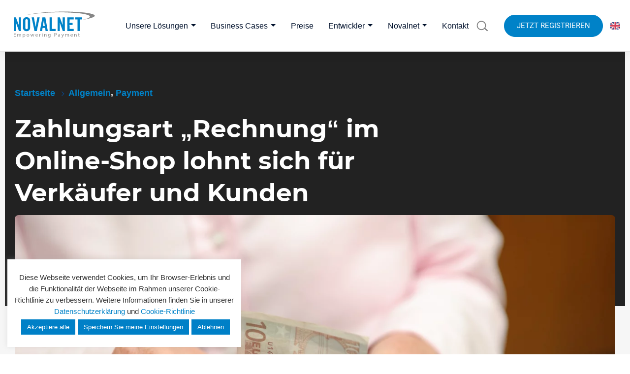

--- FILE ---
content_type: text/html; charset=UTF-8
request_url: https://www.novalnet.de/magazin/payment/zahlungsart-rechnung-im-online-shop-lohnt-sich-fur-verkaufer-und-kunden
body_size: 56752
content:
<!doctype html>
<html lang="de">
<head>
	<meta charset="UTF-8">
	<meta name="viewport" content="width=device-width, initial-scale=1">
	<link rel="profile" href="https://gmpg.org/xfn/11">
	<meta name="SKYPE_TOOLBAR" content="SKYPE_TOOLBAR_PARSER_COMPATIBLE" />

	<script>if(navigator.appVersion.toUpperCase().indexOf("MSIE") !== -1 || navigator.appVersion.toUpperCase().indexOf("TRIDENT") !== -1){ window.open( 'microsoft-edge:' + window.location, '_blank' ); window.location = 'https://www.microsoft.com/en-us/edge'; }</script>
	<!--<script>let checkgdpr=setInterval(()=>{const e=document.cookie.split(";");if(e.filter(function(e){if(e.indexOf("daextlwcnf-accepted")>=0)return!0}).length)clearInterval(checkgdpr);else if(e){for(let t=0;t<e.length;t++){let c=e[t],i=c.indexOf("="),n=i>-1?c.substring(0,i):c;-1===n.indexOf("refuse-cookies")&&(document.cookie=n.trim()+"=; expires=Thu, 01 Jan 1970 00:00:00 GMT; path=/; domain="+location.hostname.replace(/^www\./i,""),document.cookie=n.trim()+"=; expires=Thu, 01 Jan 1970 00:00:00 GMT;")}localStorage.clear(),sessionStorage.clear()}},200);</script>-->

	<link rel="preload" as="font" href="/wp-content/themes/novalnet/assets/fonts/montserrat-v15-latin-regular.woff2" type="font/woff2" crossorigin>
	<link rel="preload" as="font" href="/wp-content/themes/novalnet/assets/fonts/montserrat-v15-latin-800.woff2" type="font/woff2" crossorigin>
	<link rel="preload" as="font" href="/wp-content/themes/novalnet/assets/fonts/montserrat-v15-latin-700.woff2" type="font/woff2" crossorigin>
	<meta name='robots' content='index, follow, max-image-preview:large, max-snippet:-1, max-video-preview:-1' />
	
	
	<title>Zahlungsart „Rechnung“ im Online-Shop lohnt sich für Verkäufer und Kunden</title>
	<meta name="description" content="Der Kauf auf Rechnung ist die beliebteste Zahlungsart unter Internet-Käufern. Wählen sie hingegen die Zahlungsart „Rechnung“ im Online-Shop, muss der Verkäufer in Vorkasse gehen." />
	<link rel="canonical" href="https://www.novalnet.de/magazin/payment/zahlungsart-rechnung-im-online-shop-lohnt-sich-fur-verkaufer-und-kunden" />
	<meta property="og:locale" content="de_DE" />
	<meta property="og:type" content="article" />
	<meta property="og:title" content="Zahlungsart „Rechnung“ im Online-Shop lohnt sich für Verkäufer und Kunden" />
	<meta property="og:description" content="Der Kauf auf Rechnung ist die beliebteste Zahlungsart unter Internet-Käufern. Wählen sie hingegen die Zahlungsart „Rechnung“ im Online-Shop, muss der Verkäufer in Vorkasse gehen." />
	<meta property="og:url" content="https://www.novalnet.de/magazin/payment/zahlungsart-rechnung-im-online-shop-lohnt-sich-fur-verkaufer-und-kunden" />
	<meta property="og:site_name" content="Payment Service Provider für jedes Geschäftsmodell" />
	<meta property="article:publisher" content="https://www.facebook.com/novalnet" />
	<meta property="article:published_time" content="2014-08-21T12:32:03+00:00" />
	<meta property="article:modified_time" content="2025-08-14T08:02:58+00:00" />
	<meta property="og:image" content="https://www.novalnet.de/wp-content/uploads/2016/10/43_cash.png" />
	<meta property="og:image:width" content="1320" />
	<meta property="og:image:height" content="700" />
	<meta property="og:image:type" content="image/png" />
	<meta name="author" content="Novalnet" />
	<meta name="twitter:card" content="summary_large_image" />
	<meta name="twitter:creator" content="@Novalnet" />
	<meta name="twitter:site" content="@Novalnet" />
	<meta name="twitter:label1" content="Verfasst von" />
	<meta name="twitter:data1" content="Novalnet" />
	<meta name="twitter:label2" content="Geschätzte Lesezeit" />
	<meta name="twitter:data2" content="2 Minuten" />
	<style media="all">img:is([sizes="auto" i],[sizes^="auto," i]){contain-intrinsic-size:3000px 1500px}
.safe-svg-cover{text-align:center}.safe-svg-cover .safe-svg-inside{display:inline-block;max-width:100%}.safe-svg-cover svg{height:100%;max-height:100%;max-width:100%;width:100%}

.wp-block-button__link{color:#fff;background-color:#32373c;border-radius:9999px;box-shadow:none;text-decoration:none;padding:calc(.667em + 2px) calc(1.333em + 2px);font-size:1.125em}.wp-block-file__button{background:#32373c;color:#fff;text-decoration:none}
:root{--wp--preset--aspect-ratio--square:1;--wp--preset--aspect-ratio--4-3:4/3;--wp--preset--aspect-ratio--3-4:3/4;--wp--preset--aspect-ratio--3-2:3/2;--wp--preset--aspect-ratio--2-3:2/3;--wp--preset--aspect-ratio--16-9:16/9;--wp--preset--aspect-ratio--9-16:9/16;--wp--preset--color--black:#000;--wp--preset--color--cyan-bluish-gray:#abb8c3;--wp--preset--color--white:#fff;--wp--preset--color--pale-pink:#f78da7;--wp--preset--color--vivid-red:#cf2e2e;--wp--preset--color--luminous-vivid-orange:#ff6900;--wp--preset--color--luminous-vivid-amber:#fcb900;--wp--preset--color--light-green-cyan:#7bdcb5;--wp--preset--color--vivid-green-cyan:#00d084;--wp--preset--color--pale-cyan-blue:#8ed1fc;--wp--preset--color--vivid-cyan-blue:#0693e3;--wp--preset--color--vivid-purple:#9b51e0;--wp--preset--gradient--vivid-cyan-blue-to-vivid-purple:linear-gradient(135deg,rgba(6,147,227,1) 0%,#9b51e0 100%);--wp--preset--gradient--light-green-cyan-to-vivid-green-cyan:linear-gradient(135deg,#7adcb4 0%,#00d082 100%);--wp--preset--gradient--luminous-vivid-amber-to-luminous-vivid-orange:linear-gradient(135deg,rgba(252,185,0,1) 0%,rgba(255,105,0,1) 100%);--wp--preset--gradient--luminous-vivid-orange-to-vivid-red:linear-gradient(135deg,rgba(255,105,0,1) 0%,#cf2e2e 100%);--wp--preset--gradient--very-light-gray-to-cyan-bluish-gray:linear-gradient(135deg,#eee 0%,#a9b8c3 100%);--wp--preset--gradient--cool-to-warm-spectrum:linear-gradient(135deg,#4aeadc 0%,#9778d1 20%,#cf2aba 40%,#ee2c82 60%,#fb6962 80%,#fef84c 100%);--wp--preset--gradient--blush-light-purple:linear-gradient(135deg,#ffceec 0%,#9896f0 100%);--wp--preset--gradient--blush-bordeaux:linear-gradient(135deg,#fecda5 0%,#fe2d2d 50%,#6b003e 100%);--wp--preset--gradient--luminous-dusk:linear-gradient(135deg,#ffcb70 0%,#c751c0 50%,#4158d0 100%);--wp--preset--gradient--pale-ocean:linear-gradient(135deg,#fff5cb 0%,#b6e3d4 50%,#33a7b5 100%);--wp--preset--gradient--electric-grass:linear-gradient(135deg,#caf880 0%,#71ce7e 100%);--wp--preset--gradient--midnight:linear-gradient(135deg,#020381 0%,#2874fc 100%);--wp--preset--font-size--small:13px;--wp--preset--font-size--medium:20px;--wp--preset--font-size--large:36px;--wp--preset--font-size--x-large:42px;--wp--preset--spacing--20:.44rem;--wp--preset--spacing--30:.67rem;--wp--preset--spacing--40:1rem;--wp--preset--spacing--50:1.5rem;--wp--preset--spacing--60:2.25rem;--wp--preset--spacing--70:3.38rem;--wp--preset--spacing--80:5.06rem;--wp--preset--shadow--natural:6px 6px 9px rgba(0,0,0,.2);--wp--preset--shadow--deep:12px 12px 50px rgba(0,0,0,.4);--wp--preset--shadow--sharp:6px 6px 0px rgba(0,0,0,.2);--wp--preset--shadow--outlined:6px 6px 0px -3px rgba(255,255,255,1),6px 6px rgba(0,0,0,1);--wp--preset--shadow--crisp:6px 6px 0px rgba(0,0,0,1)}:where(.is-layout-flex){gap:.5em}:where(.is-layout-grid){gap:.5em}body .is-layout-flex{display:flex}.is-layout-flex{flex-wrap:wrap;align-items:center}.is-layout-flex>:is(*,div){margin:0}body .is-layout-grid{display:grid}.is-layout-grid>:is(*,div){margin:0}:where(.wp-block-columns.is-layout-flex){gap:2em}:where(.wp-block-columns.is-layout-grid){gap:2em}:where(.wp-block-post-template.is-layout-flex){gap:1.25em}:where(.wp-block-post-template.is-layout-grid){gap:1.25em}.has-black-color{color:var(--wp--preset--color--black) !important}.has-cyan-bluish-gray-color{color:var(--wp--preset--color--cyan-bluish-gray) !important}.has-white-color{color:var(--wp--preset--color--white) !important}.has-pale-pink-color{color:var(--wp--preset--color--pale-pink) !important}.has-vivid-red-color{color:var(--wp--preset--color--vivid-red) !important}.has-luminous-vivid-orange-color{color:var(--wp--preset--color--luminous-vivid-orange) !important}.has-luminous-vivid-amber-color{color:var(--wp--preset--color--luminous-vivid-amber) !important}.has-light-green-cyan-color{color:var(--wp--preset--color--light-green-cyan) !important}.has-vivid-green-cyan-color{color:var(--wp--preset--color--vivid-green-cyan) !important}.has-pale-cyan-blue-color{color:var(--wp--preset--color--pale-cyan-blue) !important}.has-vivid-cyan-blue-color{color:var(--wp--preset--color--vivid-cyan-blue) !important}.has-vivid-purple-color{color:var(--wp--preset--color--vivid-purple) !important}.has-black-background-color{background-color:var(--wp--preset--color--black) !important}.has-cyan-bluish-gray-background-color{background-color:var(--wp--preset--color--cyan-bluish-gray) !important}.has-white-background-color{background-color:var(--wp--preset--color--white) !important}.has-pale-pink-background-color{background-color:var(--wp--preset--color--pale-pink) !important}.has-vivid-red-background-color{background-color:var(--wp--preset--color--vivid-red) !important}.has-luminous-vivid-orange-background-color{background-color:var(--wp--preset--color--luminous-vivid-orange) !important}.has-luminous-vivid-amber-background-color{background-color:var(--wp--preset--color--luminous-vivid-amber) !important}.has-light-green-cyan-background-color{background-color:var(--wp--preset--color--light-green-cyan) !important}.has-vivid-green-cyan-background-color{background-color:var(--wp--preset--color--vivid-green-cyan) !important}.has-pale-cyan-blue-background-color{background-color:var(--wp--preset--color--pale-cyan-blue) !important}.has-vivid-cyan-blue-background-color{background-color:var(--wp--preset--color--vivid-cyan-blue) !important}.has-vivid-purple-background-color{background-color:var(--wp--preset--color--vivid-purple) !important}.has-black-border-color{border-color:var(--wp--preset--color--black) !important}.has-cyan-bluish-gray-border-color{border-color:var(--wp--preset--color--cyan-bluish-gray) !important}.has-white-border-color{border-color:var(--wp--preset--color--white) !important}.has-pale-pink-border-color{border-color:var(--wp--preset--color--pale-pink) !important}.has-vivid-red-border-color{border-color:var(--wp--preset--color--vivid-red) !important}.has-luminous-vivid-orange-border-color{border-color:var(--wp--preset--color--luminous-vivid-orange) !important}.has-luminous-vivid-amber-border-color{border-color:var(--wp--preset--color--luminous-vivid-amber) !important}.has-light-green-cyan-border-color{border-color:var(--wp--preset--color--light-green-cyan) !important}.has-vivid-green-cyan-border-color{border-color:var(--wp--preset--color--vivid-green-cyan) !important}.has-pale-cyan-blue-border-color{border-color:var(--wp--preset--color--pale-cyan-blue) !important}.has-vivid-cyan-blue-border-color{border-color:var(--wp--preset--color--vivid-cyan-blue) !important}.has-vivid-purple-border-color{border-color:var(--wp--preset--color--vivid-purple) !important}.has-vivid-cyan-blue-to-vivid-purple-gradient-background{background:var(--wp--preset--gradient--vivid-cyan-blue-to-vivid-purple) !important}.has-light-green-cyan-to-vivid-green-cyan-gradient-background{background:var(--wp--preset--gradient--light-green-cyan-to-vivid-green-cyan) !important}.has-luminous-vivid-amber-to-luminous-vivid-orange-gradient-background{background:var(--wp--preset--gradient--luminous-vivid-amber-to-luminous-vivid-orange) !important}.has-luminous-vivid-orange-to-vivid-red-gradient-background{background:var(--wp--preset--gradient--luminous-vivid-orange-to-vivid-red) !important}.has-very-light-gray-to-cyan-bluish-gray-gradient-background{background:var(--wp--preset--gradient--very-light-gray-to-cyan-bluish-gray) !important}.has-cool-to-warm-spectrum-gradient-background{background:var(--wp--preset--gradient--cool-to-warm-spectrum) !important}.has-blush-light-purple-gradient-background{background:var(--wp--preset--gradient--blush-light-purple) !important}.has-blush-bordeaux-gradient-background{background:var(--wp--preset--gradient--blush-bordeaux) !important}.has-luminous-dusk-gradient-background{background:var(--wp--preset--gradient--luminous-dusk) !important}.has-pale-ocean-gradient-background{background:var(--wp--preset--gradient--pale-ocean) !important}.has-electric-grass-gradient-background{background:var(--wp--preset--gradient--electric-grass) !important}.has-midnight-gradient-background{background:var(--wp--preset--gradient--midnight) !important}.has-small-font-size{font-size:var(--wp--preset--font-size--small) !important}.has-medium-font-size{font-size:var(--wp--preset--font-size--medium) !important}.has-large-font-size{font-size:var(--wp--preset--font-size--large) !important}.has-x-large-font-size{font-size:var(--wp--preset--font-size--x-large) !important}:where(.wp-block-post-template.is-layout-flex){gap:1.25em}:where(.wp-block-post-template.is-layout-grid){gap:1.25em}:where(.wp-block-columns.is-layout-flex){gap:2em}:where(.wp-block-columns.is-layout-grid){gap:2em}:root :where(.wp-block-pullquote){font-size:1.5em;line-height:1.6}
#cookie-law-info-bar{font-size:15px;margin:0 auto;padding:12px 10px;position:absolute;text-align:center;box-sizing:border-box;width:100%;z-index:9999;display:none;left:0;font-weight:300;box-shadow:0 -1px 10px 0 rgba(172,171,171,.3)}#cookie-law-info-again{font-size:10pt;margin:0;padding:5px 10px;text-align:center;z-index:9999;cursor:pointer;box-shadow:#161616 2px 2px 5px 2px}#cookie-law-info-bar span{vertical-align:middle}.cli-plugin-button,.cli-plugin-button:visited{display:inline-block;padding:9px 12px;color:#fff;text-decoration:none;position:relative;cursor:pointer;margin-left:5px;text-decoration:none}.cli-plugin-main-link{margin-left:0;font-weight:550;text-decoration:underline}.cli-plugin-button:hover{background-color:#111;color:#fff;text-decoration:none}.small.cli-plugin-button,.small.cli-plugin-button:visited{font-size:11px}.cli-plugin-button,.cli-plugin-button:visited,.medium.cli-plugin-button,.medium.cli-plugin-button:visited{font-size:13px;font-weight:400;line-height:1}.large.cli-plugin-button,.large.cli-plugin-button:visited{font-size:14px;padding:8px 14px 9px}.super.cli-plugin-button,.super.cli-plugin-button:visited{font-size:34px;padding:8px 14px 9px}.pink.cli-plugin-button,.magenta.cli-plugin-button:visited{background-color:#e22092}.pink.cli-plugin-button:hover{background-color:#c81e82}.green.cli-plugin-button,.green.cli-plugin-button:visited{background-color:#91bd09}.green.cli-plugin-button:hover{background-color:#749a02}.red.cli-plugin-button,.red.cli-plugin-button:visited{background-color:#e62727}.red.cli-plugin-button:hover{background-color:#cf2525}.orange.cli-plugin-button,.orange.cli-plugin-button:visited{background-color:#ff5c00}.orange.cli-plugin-button:hover{background-color:#d45500}.blue.cli-plugin-button,.blue.cli-plugin-button:visited{background-color:#2981e4}.blue.cli-plugin-button:hover{background-color:#2575cf}.yellow.cli-plugin-button,.yellow.cli-plugin-button:visited{background-color:#ffb515}.yellow.cli-plugin-button:hover{background-color:#fc9200}.cli-plugin-button{margin-top:5px}.cli-bar-popup{-moz-background-clip:padding;-webkit-background-clip:padding;background-clip:padding-box;-webkit-border-radius:30px;-moz-border-radius:30px;border-radius:30px;padding:20px}.cli-powered_by_p{width:100% !important;display:block !important;color:#333;clear:both;font-style:italic !important;font-size:12px !important;margin-top:15px !important}.cli-powered_by_a{color:#333;font-weight:600 !important;font-size:12px !important}.cli-plugin-main-link.cli-plugin-button{text-decoration:none}.cli-plugin-main-link.cli-plugin-button{margin-left:5px}
.gdpr-container-fluid{width:100%;padding-right:15px;padding-left:15px;margin-right:auto;margin-left:auto}.gdpr-row{display:-ms-flexbox;display:flex;-ms-flex-wrap:wrap;flex-wrap:wrap;margin-right:-15px;margin-left:-15px}.gdpr-col-4{-ms-flex:0 0 33.333333%;flex:0 0 33.333333%;max-width:33.333333%}.gdpr-col-8{-ms-flex:0 0 66.666667%;flex:0 0 66.666667%;max-width:66.666667%}.gdpr-align-items-stretch{-ms-flex-align:stretch!important;align-items:stretch!important}.gdpr-d-flex{display:-ms-flexbox!important;display:flex!important}.gdpr-px-0{padding-left:0;padding-right:0}.modal-backdrop.show{opacity:.8}.modal-open{overflow:hidden}.modal-open .gdpr-modal{overflow-x:hidden;overflow-y:auto}.gdpr-modal.fade .gdpr-modal-dialog{transition:-webkit-transform .3s ease-out;transition:transform .3s ease-out;transition:transform .3s ease-out,-webkit-transform .3s ease-out;-webkit-transform:translate(0,-25%);transform:translate(0,-25%)}.gdpr-modal.show .gdpr-modal-dialog{-webkit-transform:translate(0,0);transform:translate(0,0)}.modal-backdrop{position:fixed;top:0;right:0;bottom:0;left:0;z-index:1039;background-color:#000}.modal-backdrop.fade{opacity:0}.modal-backdrop.show{opacity:.5}.gdpr-modal{position:fixed;top:0;right:0;bottom:0;left:0;z-index:1050;display:none;overflow:hidden;outline:0}.gdpr-modal a{text-decoration:none}.gdpr-modal .gdpr-modal-dialog{position:relative;width:auto;margin:.5rem;pointer-events:none;font-family:-apple-system,BlinkMacSystemFont,"Segoe UI",Roboto,"Helvetica Neue",Arial,sans-serif,"Apple Color Emoji","Segoe UI Emoji","Segoe UI Symbol";font-size:1rem;font-weight:400;line-height:1.5;color:#212529;text-align:left;display:-ms-flexbox;display:flex;-ms-flex-align:center;align-items:center;min-height:calc(100% - (.5rem*2))}@media (min-width:576px){.gdpr-modal .gdpr-modal-dialog{max-width:500px;margin:1.75rem auto;min-height:calc(100% - (1.75rem*2))}}@media (min-width:992px){.gdpr-modal .gdpr-modal-dialog{max-width:900px}}.gdpr-modal-content{position:relative;display:-ms-flexbox;display:flex;-ms-flex-direction:column;flex-direction:column;width:100%;pointer-events:auto;background-color:#fff;background-clip:padding-box;border:1px solid rgba(0,0,0,.2);border-radius:.3rem;outline:0}.gdpr-modal .row{margin:0 -15px}.gdpr-modal .modal-body{padding:0;position:relative;-ms-flex:1 1 auto;flex:1 1 auto}.gdpr-modal .close{position:absolute;right:10px;top:10px;z-index:1;padding:0;background-color:transparent;border:0;-webkit-appearance:none;font-size:1.5rem;font-weight:700;line-height:1;color:#000;text-shadow:0 1px 0 #fff}.gdpr-modal .close:focus{outline:0}.gdpr-switch{display:inline-block;position:relative;min-height:1px;padding-left:70px;font-size:14px}.gdpr-switch input[type=checkbox]{display:none}.gdpr-switch .gdpr-slider{background-color:#e3e1e8;height:24px;width:50px;bottom:0;cursor:pointer;left:0;position:absolute;right:0;top:0;transition:.4s}.gdpr-switch .gdpr-slider:before{background-color:#fff;bottom:2px;content:"";height:20px;left:2px;position:absolute;transition:.4s;width:20px}.gdpr-switch input:checked+.gdpr-slider{background-color:#63b35f}.gdpr-switch input:checked+.gdpr-slider:before{transform:translateX(26px)}.gdpr-switch .gdpr-slider{border-radius:34px}.gdpr-switch .gdpr-slider:before{border-radius:50%}.gdpr-tab-content>.gdpr-tab-pane{display:none}.gdpr-tab-content>.active{display:block}.gdpr-fade{transition:opacity .15s linear}.gdpr-nav-pills{display:-ms-flexbox;display:flex;-ms-flex-wrap:wrap;flex-wrap:wrap;padding-left:0;margin-bottom:0;list-style:none;-ms-flex-direction:column !important;flex-direction:column !important;align-items:stretch !important;-ms-align-items:stretch !important}.nav.gdpr-nav-pills,.gdpr-tab-content{width:100%;padding:30px}.nav.gdpr-nav-pills{background:#f3f3f3}.nav.gdpr-nav-pills .gdpr-nav-link{border:1px solid #0070ad;margin-bottom:10px;color:#0070ad;font-size:14px;display:block;padding:.5rem 1rem;border-radius:.25rem}.nav.gdpr-nav-pills .gdpr-nav-link.active,.nav.gdpr-nav-pills .show>.gdpr-nav-link{background-color:#0070ad;border:1px solid #0070ad}.nav.gdpr-nav-pills .gdpr-nav-link.active{color:#fff}.gdpr-tab-content .gdpr-button-wrapper{padding-top:30px;margin-top:30px;border-top:1px solid #d6d6d6}.gdpr-tab-content .gdpr-button-wrapper .btn-gdpr{background-color:#0070ad;border-color:#0070ad;color:#fff;font-size:14px;display:inline-block;font-weight:400;text-align:center;white-space:nowrap;vertical-align:middle;-webkit-user-select:none;-moz-user-select:none;-ms-user-select:none;user-select:none;border:1px solid transparent;padding:.375rem .75rem;font-size:1rem;line-height:1.5;border-radius:.25rem;transition:color .15s ease-in-out,background-color .15s ease-in-out,border-color .15s ease-in-out,box-shadow .15s ease-in-out}.gdpr-tab-content p{color:#343438;font-size:14px;margin-top:0}.gdpr-tab-content h4{font-size:20px;margin-bottom:.5rem;margin-top:0;font-family:inherit;font-weight:500;line-height:1.2;color:inherit}.cli-container-fluid{padding-right:15px;padding-left:15px;margin-right:auto;margin-left:auto}.cli-row{display:-ms-flexbox;display:flex;-ms-flex-wrap:wrap;flex-wrap:wrap;margin-right:-15px;margin-left:-15px}.cli-col-4{-ms-flex:0 0 33.333333%;flex:0 0 33.333333%;max-width:33.333333%}.cli-col-8{-ms-flex:0 0 66.666667%;flex:0 0 66.666667%;max-width:66.666667%}.cli-align-items-stretch{-ms-flex-align:stretch!important;align-items:stretch!important}.cli-d-flex{display:-ms-flexbox!important;display:flex!important}.cli-px-0{padding-left:0;padding-right:0}.cli-btn{cursor:pointer;font-size:14px;display:inline-block;font-weight:400;text-align:center;white-space:nowrap;vertical-align:middle;-webkit-user-select:none;-moz-user-select:none;-ms-user-select:none;user-select:none;border:1px solid transparent;padding:.5rem 1.25rem;line-height:1;border-radius:.25rem;transition:all .15s ease-in-out}.cli-btn:hover{opacity:.8}.cli-read-more-link{cursor:pointer;font-size:15px;font-weight:500;text-decoration:underline}.cli-btn:focus{outline:0}.cli-modal-backdrop.cli-show{opacity:.8}.cli-modal-open{overflow:hidden}.cli-barmodal-open{overflow:hidden}.cli-modal-open .cli-modal{overflow-x:hidden;overflow-y:auto}.cli-modal.cli-fade .cli-modal-dialog{transition:-webkit-transform .3s ease-out;transition:transform .3s ease-out;transition:transform .3s ease-out,-webkit-transform .3s ease-out;-webkit-transform:translate(0,-25%);transform:translate(0,-25%)}.cli-modal.cli-show .cli-modal-dialog{-webkit-transform:translate(0,0);transform:translate(0,0)}.cli-modal-backdrop{position:fixed;top:0;right:0;bottom:0;left:0;z-index:1040;background-color:#000;display:none}.cli-modal-backdrop.cli-fade{opacity:0}.cli-modal-backdrop.cli-show{opacity:.5;display:block}.cli-modal.cli-show{display:block}.cli-modal a{text-decoration:none}.cli-modal .cli-modal-dialog{position:relative;width:auto;margin:.5rem;pointer-events:none;font-family:-apple-system,BlinkMacSystemFont,"Segoe UI",Roboto,"Helvetica Neue",Arial,sans-serif,"Apple Color Emoji","Segoe UI Emoji","Segoe UI Symbol";font-size:1rem;font-weight:400;line-height:1.5;color:#212529;text-align:left;display:-ms-flexbox;display:flex;-ms-flex-align:center;align-items:center;min-height:calc(100% - (.5rem*2))}@media (min-width:576px){.cli-modal .cli-modal-dialog{max-width:500px;margin:1.75rem auto;min-height:calc(100% - (1.75rem*2))}}@media (min-width:992px){.cli-modal .cli-modal-dialog{max-width:900px}}.cli-modal-content{position:relative;display:-ms-flexbox;display:flex;-ms-flex-direction:column;flex-direction:column;width:100%;pointer-events:auto;background-color:#fff;background-clip:padding-box;border-radius:.3rem;outline:0}.cli-modal .row{margin:0 -15px}.cli-modal .modal-body{padding:0;position:relative;-ms-flex:1 1 auto;flex:1 1 auto}.cli-modal .cli-modal-close{position:absolute;right:10px;top:10px;z-index:1;padding:0;background-color:transparent !important;border:0;-webkit-appearance:none;font-size:1.5rem;font-weight:700;line-height:1;color:#000;text-shadow:0 1px 0 #fff}.cli-modal .cli-modal-close:focus{outline:0}.cli-switch{display:inline-block;position:relative;min-height:1px;padding-left:70px;font-size:14px}.cli-switch input[type=checkbox]{display:none}.cli-switch .cli-slider{background-color:#e3e1e8;height:24px;width:50px;bottom:0;cursor:pointer;left:0;position:absolute;right:0;top:0;transition:.4s}.cli-switch .cli-slider:before{background-color:#fff;bottom:2px;content:"";height:20px;left:2px;position:absolute;transition:.4s;width:20px}.cli-switch input:checked+.cli-slider{background-color:#00acad}.cli-switch input:checked+.cli-slider:before{transform:translateX(26px)}.cli-switch .cli-slider{border-radius:34px}.cli-switch .cli-slider:before{border-radius:50%}.cli-tab-content{background:#fff}.cli-tab-content>.cli-active{display:block}.cli-fade{transition:opacity .15s linear}.cli-nav-pills{display:-ms-flexbox;display:flex;-ms-flex-wrap:wrap;flex-wrap:wrap;padding-left:0;margin-bottom:0;list-style:none;-ms-flex-direction:column;flex-direction:column}.cli-nav-pills,.cli-tab-content{width:100%;padding:30px}@media (max-width:767px){.cli-nav-pills,.cli-tab-content{padding:30px 10px}}.cli-nav-pills{background:#f3f3f3}.cli-nav-pills .cli-nav-link{border:1px solid #00acad;margin-bottom:10px;color:#00acad;font-size:14px;display:block;padding:.5rem 1rem;border-radius:.25rem;cursor:pointer}.cli-nav-pills .cli-nav-link.cli-active,.cli-nav-pills .cli-show>.cli-nav-link{background-color:#00acad;border:1px solid #00acad}.cli-nav-pills .cli-nav-link.cli-active{color:#fff}.cli-tab-content .cli-button-wrapper{padding-top:30px;margin-top:30px;border-top:1px solid #d6d6d6}.cli-tab-content p{color:#343438;font-size:14px;margin-top:0}.cli-tab-content h4{font-size:20px;margin-bottom:1.5rem;margin-top:0;font-family:inherit;font-weight:500;line-height:1.2;color:inherit}.cli-container-fluid{padding-right:15px;padding-left:15px;margin-right:auto;margin-left:auto}.cli-row{display:-ms-flexbox;display:flex;-ms-flex-wrap:wrap;flex-wrap:wrap;margin-right:-15px;margin-left:-15px}.cli-col-4{-ms-flex:0 0 33.333333%;flex:0 0 33.333333%;max-width:33.333333%}.cli-col-8{-ms-flex:0 0 66.666667%;flex:0 0 66.666667%;max-width:66.666667%;flex-direction:column}.cli-align-items-stretch{-ms-flex-align:stretch!important;align-items:stretch!important}.cli-d-flex{display:-ms-flexbox!important;display:flex!important}.cli-px-0{padding-left:0;padding-right:0}.cli-btn{cursor:pointer;font-size:14px;display:inline-block;font-weight:400;text-align:center;white-space:nowrap;vertical-align:middle;-webkit-user-select:none;-moz-user-select:none;-ms-user-select:none;user-select:none;border:1px solid transparent;padding:.5rem 1.25rem;line-height:1;border-radius:.25rem;transition:all .15s ease-in-out}.cli-btn:hover{opacity:.8}.cli-read-more-link{cursor:pointer;font-size:15px;font-weight:500;text-decoration:underline}.cli-btn:focus{outline:0}.cli-modal-backdrop.cli-show{opacity:.8}.cli-modal-open{overflow:hidden}.cli-barmodal-open{overflow:hidden}.cli-modal-open .cli-modal{overflow-x:hidden;overflow-y:auto}.cli-modal.cli-fade .cli-modal-dialog{transition:-webkit-transform .3s ease-out;transition:transform .3s ease-out;transition:transform .3s ease-out,-webkit-transform .3s ease-out;-webkit-transform:translate(0,-25%);transform:translate(0,-25%)}.cli-modal.cli-show .cli-modal-dialog{-webkit-transform:translate(0,0);transform:translate(0,0)}.cli-modal-backdrop{position:fixed;top:0;right:0;bottom:0;left:0;z-index:1040;background-color:#000;-webkit-transform:scale(0);transform:scale(0);transition:opacity ease-in-out .5s}.cli-modal-backdrop.cli-fade{opacity:0}.cli-modal-backdrop.cli-show{opacity:.5;-webkit-transform:scale(1);transform:scale(1)}.cli-modal{position:fixed;top:0;right:0;bottom:0;left:0;z-index:99999;transform:scale(0);overflow:hidden;outline:0;display:none}.cli-modal a{text-decoration:none}.cli-modal .cli-modal-dialog{position:relative;width:auto;margin:.5rem;pointer-events:none;font-family:inherit;font-size:1rem;font-weight:400;line-height:1.5;color:#212529;text-align:left;display:-ms-flexbox;display:flex;-ms-flex-align:center;align-items:center;min-height:calc(100% - (.5rem*2))}@media (min-width:576px){.cli-modal .cli-modal-dialog{max-width:500px;margin:1.75rem auto;min-height:calc(100% - (1.75rem*2))}}.cli-modal-content{position:relative;display:-ms-flexbox;display:flex;-ms-flex-direction:column;flex-direction:column;width:100%;pointer-events:auto;background-color:#fff;background-clip:padding-box;border-radius:.2rem;box-sizing:border-box;outline:0}.cli-modal .row{margin:0 -15px}.cli-modal .modal-body{padding:0;position:relative;-ms-flex:1 1 auto;flex:1 1 auto}.cli-modal .cli-modal-close:focus{outline:0}.cli-switch{display:inline-block;position:relative;min-height:1px;padding-left:38px;font-size:14px}.cli-switch input[type=checkbox]{display:none}.cli-switch .cli-slider{background-color:#e3e1e8;height:20px;width:38px;bottom:0;cursor:pointer;left:0;position:absolute;right:0;top:0;transition:.4s}.cli-switch .cli-slider:before{background-color:#fff;bottom:2px;content:"";height:15px;left:3px;position:absolute;transition:.4s;width:15px}.cli-switch input:checked+.cli-slider{background-color:#61a229}.cli-switch input:checked+.cli-slider:before{transform:translateX(18px)}.cli-switch .cli-slider{border-radius:34px;font-size:0}.cli-switch .cli-slider:before{border-radius:50%}.cli-tab-content{background:#fff}.cli-nav-pills{display:-ms-flexbox;display:flex;-ms-flex-wrap:wrap;flex-wrap:wrap;padding-left:0;margin-bottom:0;list-style:none;-ms-flex-direction:column;flex-direction:column}.cli-nav-pills,.cli-tab-content{width:100%;padding:5px 30px 5px 5px;box-sizing:border-box}@media (max-width:767px){.cli-nav-pills,.cli-tab-content{padding:30px 10px}}.cli-nav-pills{background:#fff}.cli-nav-pills .cli-nav-link{border:1px solid #ccc;margin-bottom:10px;color:#2a2a2a;font-size:14px;display:block;padding:.5rem 1rem;border-radius:.25rem;cursor:pointer}.cli-nav-pills .cli-nav-link.cli-active,.cli-nav-pills .cli-show>.cli-nav-link{background-color:#f6f6f9;border:1px solid #ccc}.cli-nav-pills .cli-nav-link.cli-active{color:#2a2a2a}.cli-tab-content .cli-button-wrapper{padding-top:30px;margin-top:30px;border-top:1px solid #d6d6d6}.cli-tab-content p{color:#343438;font-size:14px;margin-top:0}.cli-tab-content h4{font-size:20px;margin-bottom:1.5rem;margin-top:0;font-family:inherit;font-weight:500;line-height:1.2;color:inherit}#cookie-law-info-bar .cli-nav-pills,#cookie-law-info-bar .cli-tab-content,#cookie-law-info-bar .cli-nav-pills .cli-show>.cli-nav-link,#cookie-law-info-bar a.cli-nav-link.cli-active{background:0 0}#cookie-law-info-bar .cli-nav-pills .cli-nav-link.cli-active,#cookie-law-info-bar .cli-nav-link,#cookie-law-info-bar .cli-tab-container p,#cookie-law-info-bar span.cli-necessary-caption,#cookie-law-info-bar .cli-switch .cli-slider:after{color:inherit}#cookie-law-info-bar .cli-tab-header a:before{border-right:1px solid currentColor;border-bottom:1px solid currentColor}#cookie-law-info-bar .cli-row{margin-top:20px}#cookie-law-info-bar .cli-col-4{-webkit-box-flex:0;-ms-flex:0 0 auto;flex:0 0 auto;width:auto;max-width:none}#cookie-law-info-bar .cli-col-8{flex-basis:0;-webkit-box-flex:1;-ms-flex-positive:1;flex-grow:1;max-width:100%}.cli-wrapper{max-width:90%;float:none;margin:0 auto}#cookie-law-info-bar .cli-tab-content h4{margin-bottom:.5rem}#cookie-law-info-bar .cli-nav-pills .cli-nav-link{padding:.2rem .5rem}#cookie-law-info-bar .cli-tab-container{display:none;text-align:left}.cli-tab-footer .cli-btn{background-color:#00acad;padding:10px 15px;text-decoration:none}.cli-tab-footer .wt-cli-privacy-accept-btn{background-color:#61a229;color:#fff;border-radius:0}.cli-tab-footer{width:100%;text-align:right;padding:20px 0}.cli-col-12{width:100%}.cli-tab-header{display:flex;justify-content:space-between}.cli-tab-header a:before{width:10px;height:2px;left:0;top:calc(50% - 1px)}.cli-tab-header a:after{width:2px;height:10px;left:4px;top:calc(50% - 5px);-webkit-transform:none;transform:none}.cli-tab-header a:before{width:7px;height:7px;border-right:1px solid #4a6e78;border-bottom:1px solid #4a6e78;content:" ";transform:rotate(-45deg);-webkit-transition:all .2s ease-in-out;-moz-transition:all .2s ease-in-out;transition:all .2s ease-in-out;margin-right:10px}.cli-tab-header a.cli-nav-link{position:relative;display:flex;align-items:center;font-size:14px;color:#000;text-transform:capitalize}.cli-tab-header.cli-tab-active .cli-nav-link:before{transform:rotate(45deg);-webkit-transition:all .2s ease-in-out;-moz-transition:all .2s ease-in-out;transition:all .2s ease-in-out}.cli-tab-header{border-radius:5px;padding:12px 15px;cursor:pointer;transition:background-color .2s ease-out .3s,color .2s ease-out 0s;background-color:#f2f2f2}.cli-modal .cli-modal-close{position:absolute;right:0;top:0;z-index:1;-webkit-appearance:none;width:40px;height:40px;padding:0;border-radius:50%;padding:10px;background:0 0;border:none;min-width:40px}.cli-tab-container h4,.cli-tab-container h1{font-family:inherit;font-size:16px;margin-bottom:15px;margin:10px 0}#cliSettingsPopup .cli-tab-section-container{padding-top:12px}.cli-tab-container p,.cli-privacy-content-text{font-size:14px;line-height:1.4;margin-top:0;padding:0;color:#000}.wt-cli-privacy{display:none}.cli-tab-content{display:none}.cli-tab-section .cli-tab-content{padding:10px 20px 5px}.cli-tab-section{margin-top:5px}@media (min-width:992px){.cli-modal .cli-modal-dialog{max-width:645px}}.cli-switch .cli-slider:after{content:attr(data-cli-disable);position:absolute;right:50px;color:#000;font-size:12px;text-align:right;min-width:80px}.cli-switch input:checked+.cli-slider:after{content:attr(data-cli-enable)}.cli-privacy-overview:not(.cli-collapsed) .cli-privacy-content{max-height:60px;transition:max-height .15s ease-out;overflow:hidden}a.cli-privacy-readmore{font-size:12px;margin-top:12px;display:inline-block;padding-bottom:0;cursor:pointer;color:#000;text-decoration:underline}.cli-modal-footer{position:relative}a.cli-privacy-readmore:before{content:attr(data-readmore-text)}.cli-collapsed a.cli-privacy-readmore:before{content:attr(data-readless-text)}.cli-collapsed .cli-privacy-content{transition:max-height .25s ease-in}.cli-privacy-content p{margin-bottom:0}.cli-modal-close svg{fill:#000}span.cli-necessary-caption{color:#000;font-size:12px}.cli-tab-section.cli-privacy-tab{display:none}#cookie-law-info-bar .cli-tab-section.cli-privacy-tab{display:block}#cookie-law-info-bar .cli-privacy-overview{display:none}.cli-tab-container .cli-row{max-height:500px;overflow-y:auto}.cli-modal.cli-blowup.cli-out{z-index:-1}.cli-modal.cli-blowup{z-index:999999;transform:scale(1)}.cli-modal.cli-blowup .cli-modal-dialog{animation:blowUpModal .5s cubic-bezier(.165,.84,.44,1) forwards}.cli-modal.cli-blowup.cli-out .cli-modal-dialog{animation:blowUpModalTwo .5s cubic-bezier(.165,.84,.44,1) forwards}@keyframes blowUpContent{0%{transform:scale(1);opacity:1}99.9%{transform:scale(2);opacity:0}100%{transform:scale(0)}}@keyframes blowUpContentTwo{0%{transform:scale(2);opacity:0}100%{transform:scale(1);opacity:1}}@keyframes blowUpModal{0%{transform:scale(0)}100%{transform:scale(1)}}@keyframes blowUpModalTwo{0%{transform:scale(1);opacity:1}50%{transform:scale(.5);opacity:0}100%{transform:scale(0);opacity:0}}.cli-tab-section .cookielawinfo-row-cat-table td,.cli-tab-section .cookielawinfo-row-cat-table th{font-size:12px}.cli_settings_button{cursor:pointer}.wt-cli-sr-only{display:none;font-size:16px}a.wt-cli-element.cli_cookie_close_button{text-decoration:none;color:#333;font-size:22px;line-height:22px;cursor:pointer;position:absolute;right:10px;top:5px}.cli-bar-container{float:none;margin:0 auto;display:-webkit-box;display:-moz-box;display:-ms-flexbox;display:-webkit-flex;display:flex;justify-content:space-between;-webkit-box-align:center;-moz-box-align:center;-ms-flex-align:center;-webkit-align-items:center;align-items:center}.cli-bar-btn_container{margin-left:20px;display:-webkit-box;display:-moz-box;display:-ms-flexbox;display:-webkit-flex;display:flex;-webkit-box-align:center;-moz-box-align:center;-ms-flex-align:center;-webkit-align-items:center;align-items:center;flex-wrap:nowrap}.cli-style-v2 a{cursor:pointer}.cli-bar-btn_container a{white-space:nowrap}.cli-style-v2 .cli-plugin-main-link{font-weight:inherit}.cli-style-v2{font-size:11pt;line-height:18px;font-weight:400}#cookie-law-info-bar[data-cli-type=widget] .cli-bar-container,#cookie-law-info-bar[data-cli-type=popup] .cli-bar-container{display:block}.cli-style-v2 .cli-bar-message{width:70%;text-align:left}#cookie-law-info-bar[data-cli-type=widget] .cli-bar-message,#cookie-law-info-bar[data-cli-type=popup] .cli-bar-message{width:100%}#cookie-law-info-bar[data-cli-type=widget] .cli-style-v2 .cli-bar-btn_container{margin-top:8px;margin-left:0;flex-wrap:wrap}#cookie-law-info-bar[data-cli-type=popup] .cli-style-v2 .cli-bar-btn_container{margin-top:8px;margin-left:0}#cookie-law-info-bar[data-cli-style=cli-style-v2] .cli_messagebar_head{text-align:left;margin-bottom:5px;margin-top:0;font-size:16px}.cli-style-v2 .cli-bar-message .wt-cli-ccpa-element,.cli-style-v2 .cli-bar-message .wt-cli-ccpa-checkbox{margin-top:5px}.cli-style-v2 .cli-bar-btn_container .cli_action_button,.cli-style-v2 .cli-bar-btn_container .cli-plugin-main-link,.cli-style-v2 .cli-bar-btn_container .cli_settings_button{margin-left:5px}.wt-cli-ccpa-checkbox label{font-size:inherit;cursor:pointer;margin:0 0 0 5px}#cookie-law-info-bar[data-cli-style=cli-style-v2]{padding:14px 25px}#cookie-law-info-bar[data-cli-style=cli-style-v2][data-cli-type=widget]{padding:32px 30px}#cookie-law-info-bar[data-cli-style=cli-style-v2][data-cli-type=popup]{padding:32px 45px}.cli-style-v2 .cli-plugin-main-link:not(.cli-plugin-button),.cli-style-v2 .cli_settings_button:not(.cli-plugin-button),.cli-style-v2 .cli_action_button:not(.cli-plugin-button){text-decoration:underline}.cli-style-v2 .cli-bar-btn_container .cli-plugin-button{margin-top:5px;margin-bottom:5px}a.wt-cli-ccpa-opt-out{white-space:nowrap;text-decoration:underline}.wt-cli-necessary-checkbox{display:none !important}@media (max-width:985px){.cli-style-v2 .cli-bar-message{width:100%}.cli-style-v2.cli-bar-container{justify-content:left;flex-wrap:wrap}.cli-style-v2 .cli-bar-btn_container{margin-left:0;margin-top:10px}#cookie-law-info-bar[data-cli-style=cli-style-v2],#cookie-law-info-bar[data-cli-style=cli-style-v2][data-cli-type=widget],#cookie-law-info-bar[data-cli-style=cli-style-v2][data-cli-type=popup]{padding:25px}}.wt-cli-ckyes-brand-logo{display:flex;align-items:center;font-size:9px;color:#111;font-weight:400}.wt-cli-ckyes-brand-logo img{width:65px;margin-left:2px}.wt-cli-privacy-overview-actions{padding-bottom:0}@media only screen and (max-width:479px) and (min-width:320px){.cli-style-v2 .cli-bar-btn_container{flex-wrap:wrap}}.wt-cli-cookie-description{font-size:14px;line-height:1.4;margin-top:0;padding:0;color:#000}
.ais-Breadcrumb-list,.ais-CurrentRefinements-list,.ais-HierarchicalMenu-list,.ais-Hits-list,.ais-InfiniteHits-list,.ais-InfiniteResults-list,.ais-Menu-list,.ais-NumericMenu-list,.ais-Pagination-list,.ais-RatingMenu-list,.ais-RefinementList-list,.ais-Results-list,.ais-ToggleRefinement-list{margin:0;padding:0;list-style:none}.ais-ClearRefinements-button,.ais-CurrentRefinements-delete,.ais-CurrentRefinements-reset,.ais-GeoSearch-redo,.ais-GeoSearch-reset,.ais-HierarchicalMenu-showMore,.ais-InfiniteHits-loadMore,.ais-InfiniteHits-loadPrevious,.ais-InfiniteResults-loadMore,.ais-Menu-showMore,.ais-RangeInput-submit,.ais-RefinementList-showMore,.ais-SearchBox-reset,.ais-SearchBox-submit,.ais-VoiceSearch-button{padding:0;overflow:visible;font:inherit;line-height:normal;color:inherit;background:none;border:0;cursor:pointer;-webkit-user-select:none;-moz-user-select:none;-ms-user-select:none;user-select:none}.ais-ClearRefinements-button::-moz-focus-inner,.ais-CurrentRefinements-delete::-moz-focus-inner,.ais-CurrentRefinements-reset::-moz-focus-inner,.ais-GeoSearch-redo::-moz-focus-inner,.ais-GeoSearch-reset::-moz-focus-inner,.ais-HierarchicalMenu-showMore::-moz-focus-inner,.ais-InfiniteHits-loadMore::-moz-focus-inner,.ais-InfiniteHits-loadPrevious::-moz-focus-inner,.ais-InfiniteResults-loadMore::-moz-focus-inner,.ais-Menu-showMore::-moz-focus-inner,.ais-RangeInput-submit::-moz-focus-inner,.ais-RefinementList-showMore::-moz-focus-inner,.ais-SearchBox-reset::-moz-focus-inner,.ais-SearchBox-submit::-moz-focus-inner,.ais-VoiceSearch-button::-moz-focus-inner{padding:0;border:0}.ais-ClearRefinements-button[disabled],.ais-CurrentRefinements-delete[disabled],.ais-CurrentRefinements-reset[disabled],.ais-GeoSearch-redo[disabled],.ais-GeoSearch-reset[disabled],.ais-HierarchicalMenu-showMore[disabled],.ais-InfiniteHits-loadMore[disabled],.ais-InfiniteHits-loadPrevious[disabled],.ais-InfiniteResults-loadMore[disabled],.ais-Menu-showMore[disabled],.ais-RangeInput-submit[disabled],.ais-RefinementList-showMore[disabled],.ais-SearchBox-reset[disabled],.ais-SearchBox-submit[disabled],.ais-VoiceSearch-button[disabled]{cursor:default}.ais-HierarchicalMenu-showMore,.ais-InfiniteHits-loadMore,.ais-InfiniteHits-loadPrevious,.ais-Menu-showMore,.ais-RefinementList-showMore{overflow-anchor:none}.ais-Breadcrumb-item,.ais-Breadcrumb-list,.ais-Pagination-list,.ais-PoweredBy,.ais-RangeInput-form,.ais-RatingMenu-link{display:-webkit-box;display:-ms-flexbox;display:flex;-webkit-box-align:center;-ms-flex-align:center;align-items:center}.ais-GeoSearch,.ais-GeoSearch-map{height:100%}.ais-HierarchicalMenu-list .ais-HierarchicalMenu-list{margin-left:1em}.ais-PoweredBy-logo{display:block;height:1.2em;width:auto}.ais-RatingMenu-starIcon{display:block;width:20px;height:20px}.ais-SearchBox-input::-ms-clear,.ais-SearchBox-input::-ms-reveal{display:none;width:0;height:0}.ais-SearchBox-input::-webkit-search-cancel-button,.ais-SearchBox-input::-webkit-search-decoration,.ais-SearchBox-input::-webkit-search-results-button,.ais-SearchBox-input::-webkit-search-results-decoration{display:none}.ais-RangeSlider .rheostat{overflow:visible;margin-top:40px;margin-bottom:40px}.ais-RangeSlider .rheostat-background{height:6px;top:0;width:100%}.ais-RangeSlider .rheostat-handle{margin-left:-12px;top:-7px}.ais-RangeSlider .rheostat-background{position:relative;background-color:#fff;border:1px solid #aaa}.ais-RangeSlider .rheostat-progress{position:absolute;top:1px;height:4px;background-color:#333}.rheostat-handle{position:relative;z-index:1;width:20px;height:20px;background-color:#fff;border:1px solid #333;border-radius:50%;cursor:-webkit-grab;cursor:grab}.rheostat-marker{margin-left:-1px;position:absolute;width:1px;height:5px;background-color:#aaa}.rheostat-marker--large{height:9px}.rheostat-value{padding-top:15px}.rheostat-tooltip,.rheostat-value{margin-left:50%;position:absolute;text-align:center;-webkit-transform:translateX(-50%);transform:translateX(-50%)}.rheostat-tooltip{top:-22px}[class^=ais-]{font-size:1rem;box-sizing:border-box}a[class^=ais-]{text-decoration:none}.ais-Breadcrumb,.ais-ClearRefinements,.ais-CurrentRefinements,.ais-GeoSearch,.ais-HierarchicalMenu,.ais-Hits,.ais-HitsPerPage,.ais-InfiniteHits,.ais-InfiniteResults,.ais-Menu,.ais-MenuSelect,.ais-NumericMenu,.ais-NumericSelector,.ais-Pagination,.ais-Panel,.ais-PoweredBy,.ais-RangeInput,.ais-RangeSlider,.ais-RatingMenu,.ais-RefinementList,.ais-Results,.ais-ResultsPerPage,.ais-SearchBox,.ais-SortBy,.ais-Stats,.ais-ToggleRefinement{color:#3a4570}.ais-Breadcrumb-item--selected,.ais-HierarchicalMenu-item--selected,.ais-Menu-item--selected{font-weight:700}.ais-Breadcrumb-separator{margin:0 .3em;font-weight:400}.ais-Breadcrumb-link,.ais-HierarchicalMenu-link,.ais-Menu-link,.ais-Pagination-link,.ais-RatingMenu-link{color:#0096db;transition:color .2s ease-out}.ais-Breadcrumb-link:focus,.ais-Breadcrumb-link:hover,.ais-HierarchicalMenu-link:focus,.ais-HierarchicalMenu-link:hover,.ais-Menu-link:focus,.ais-Menu-link:hover,.ais-Pagination-link:focus,.ais-Pagination-link:hover,.ais-RatingMenu-link:focus,.ais-RatingMenu-link:hover{color:#0073a8}.ais-ClearRefinements-button,.ais-CurrentRefinements-reset,.ais-GeoSearch-redo,.ais-GeoSearch-reset,.ais-HierarchicalMenu-showMore,.ais-InfiniteHits-loadMore,.ais-InfiniteHits-loadPrevious,.ais-InfiniteResults-loadMore,.ais-Menu-showMore,.ais-RefinementList-showMore{padding:.3rem .5rem;font-size:.8rem;color:#fff;background-color:#0096db;border-radius:5px;transition:background-color .2s ease-out;outline:none}.ais-ClearRefinements-button:focus,.ais-ClearRefinements-button:hover,.ais-CurrentRefinements-reset:focus,.ais-CurrentRefinements-reset:hover,.ais-GeoSearch-redo:focus,.ais-GeoSearch-redo:hover,.ais-GeoSearch-reset:focus,.ais-GeoSearch-reset:hover,.ais-HierarchicalMenu-showMore:focus,.ais-HierarchicalMenu-showMore:hover,.ais-InfiniteHits-loadMore:focus,.ais-InfiniteHits-loadMore:hover,.ais-InfiniteHits-loadPrevious:focus,.ais-InfiniteHits-loadPrevious:hover,.ais-InfiniteResults-loadMore:focus,.ais-InfiniteResults-loadMore:hover,.ais-Menu-showMore:focus,.ais-Menu-showMore:hover,.ais-RefinementList-showMore:focus,.ais-RefinementList-showMore:hover{background-color:#0073a8}.ais-ClearRefinements-button--disabled,.ais-GeoSearch-redo--disabled,.ais-GeoSearch-reset--disabled,.ais-HierarchicalMenu-showMore--disabled,.ais-InfiniteHits-loadMore--disabled,.ais-InfiniteResults-loadMore--disabled,.ais-Menu-showMore--disabled,.ais-RefinementList-showMore--disabled{opacity:.6;cursor:not-allowed}.ais-ClearRefinements-button--disabled:focus,.ais-ClearRefinements-button--disabled:hover,.ais-GeoSearch-redo--disabled:focus,.ais-GeoSearch-redo--disabled:hover,.ais-GeoSearch-reset--disabled:focus,.ais-GeoSearch-reset--disabled:hover,.ais-HierarchicalMenu-showMore--disabled:focus,.ais-HierarchicalMenu-showMore--disabled:hover,.ais-InfiniteHits-loadMore--disabled:focus,.ais-InfiniteHits-loadMore--disabled:hover,.ais-InfiniteResults-loadMore--disabled:focus,.ais-InfiniteResults-loadMore--disabled:hover,.ais-Menu-showMore--disabled:focus,.ais-Menu-showMore--disabled:hover,.ais-RefinementList-showMore--disabled:focus,.ais-RefinementList-showMore--disabled:hover{background-color:#0096db}.ais-InfiniteHits-loadPrevious--disabled{display:none}.ais-CurrentRefinements{margin-top:-.3rem}.ais-CurrentRefinements,.ais-CurrentRefinements-list{display:-webkit-box;display:-ms-flexbox;display:flex;-ms-flex-wrap:wrap;flex-wrap:wrap}.ais-CurrentRefinements-item{margin-right:.3rem;margin-top:.3rem;padding:.3rem .5rem;display:-webkit-box;display:-ms-flexbox;display:flex;background-color:#495588;border-radius:5px}.ais-CurrentRefinements-category{margin-left:.3em;display:-webkit-box;display:-ms-flexbox;display:flex}.ais-CurrentRefinements-delete{margin-left:.3rem}.ais-CurrentRefinements-categoryLabel,.ais-CurrentRefinements-delete,.ais-CurrentRefinements-label{white-space:nowrap;font-size:.8rem;color:#fff}.ais-CurrentRefinements-reset{margin-top:.3rem;white-space:nowrap}.ais-CurrentRefinements-reset+.ais-CurrentRefinements-list{margin-left:.3rem}.ais-GeoSearch{position:relative}.ais-GeoSearch-control{position:absolute;top:.8rem;left:3.75rem}.ais-GeoSearch-label{display:block;padding:.3rem .5rem;font-size:.8rem;background-color:#fff;border-radius:5px;transition:background-color .2s ease-out;box-shadow:0 1px 1px rgba(0,0,0,.1);outline:none}.ais-GeoSearch-input{margin:0 .25rem 0 0}.ais-GeoSearch-label,.ais-GeoSearch-redo,.ais-GeoSearch-reset{white-space:nowrap}.ais-GeoSearch-reset{position:absolute;bottom:1.25rem;left:50%;-webkit-transform:translateX(-50%);transform:translateX(-50%)}.ais-HierarchicalMenu-link,.ais-Menu-link{display:block;line-height:1.5}.ais-HierarchicalMenu-list,.ais-Menu-list,.ais-NumericMenu-list,.ais-RatingMenu-list,.ais-RefinementList-list{font-weight:400;line-height:1.5}.ais-HierarchicalMenu-link:after{margin-left:.3em;content:"";width:10px;height:10px;display:none;background-image:url("data:image/svg+xml;charset=utf-8,%3Csvg xmlns='http://www.w3.org/2000/svg' viewBox='0 0 24 24'%3E%3Cpath d='M7.3 24l-2.8-2.8 9.3-9.2-9.3-9.2L7.3 0l12.2 12z' fill='%233A4570'/%3E%3C/svg%3E");background-size:100% 100%}.ais-HierarchicalMenu-item--parent>.ais-HierarchicalMenu-link:after{display:inline-block}.ais-HierarchicalMenu-item--selected>.ais-HierarchicalMenu-link:after{-webkit-transform:rotate(90deg);transform:rotate(90deg)}.ais-CurrentRefinements-count,.ais-RatingMenu-count{font-size:.8rem}.ais-CurrentRefinements-count:before,.ais-RatingMenu-count:before{content:"("}.ais-CurrentRefinements-count:after,.ais-RatingMenu-count:after{content:")"}.ais-HierarchicalMenu-count,.ais-Menu-count,.ais-RefinementList-count,.ais-ToggleRefinement-count{padding:.1rem .4rem;font-size:.8rem;color:#3a4570;background-color:#dfe2ee;border-radius:8px}.ais-HierarchicalMenu-showMore,.ais-Menu-showMore,.ais-RefinementList-showMore{margin-top:.5rem}.ais-Highlight-highlighted,.ais-Snippet-highlighted{background-color:#ffc168}.ais-Hits-list,.ais-InfiniteHits-list,.ais-InfiniteResults-list,.ais-Results-list{margin-top:-1rem;margin-left:-1rem;display:-webkit-box;display:-ms-flexbox;display:flex;-ms-flex-wrap:wrap;flex-wrap:wrap}.ais-Panel-body .ais-Hits-list,.ais-Panel-body .ais-InfiniteHits-list,.ais-Panel-body .ais-InfiniteResults-list,.ais-Panel-body .ais-Results-list{margin:.5rem 0 0 -1rem}.ais-Hits-item,.ais-InfiniteHits-item,.ais-InfiniteResults-item,.ais-Results-item{margin-top:1rem;margin-left:1rem;padding:1rem;width:calc(25% - 1rem);border:1px solid #c4c8d8;box-shadow:0 2px 5px 0 #e3e5ec}.ais-Panel-body .ais-Hits-item,.ais-Panel-body .ais-InfiniteHits-item,.ais-Panel-body .ais-InfiniteResults-item,.ais-Panel-body .ais-Results-item{margin:.5rem 0 .5rem 1rem}.ais-InfiniteHits-loadMore,.ais-InfiniteResults-loadMore{margin-top:1rem}.ais-InfiniteHits-loadPrevious{margin-bottom:1rem}.ais-HitsPerPage-select,.ais-MenuSelect-select,.ais-NumericSelector-select,.ais-ResultsPerPage-select,.ais-SortBy-select{-webkit-appearance:none;-moz-appearance:none;appearance:none;padding:.3rem 2rem .3rem .3rem;max-width:100%;background-color:#fff;background-image:url("data:image/svg+xml;charset=utf-8,%3Csvg xmlns='http://www.w3.org/2000/svg' viewBox='0 0 24 24'%3E%3Cpath d='M0 7.3l2.8-2.8 9.2 9.3 9.2-9.3L24 7.3 12 19.5z' fill='%233A4570'/%3E%3C/svg%3E");background-repeat:no-repeat;background-size:10px 10px;background-position:92% 50%;border:1px solid #c4c8d8;border-radius:5px}.ais-Panel--collapsible{position:relative}.ais-Panel--collapsible.ais-Panel--collapsed .ais-Panel-body,.ais-Panel--collapsible.ais-Panel--collapsed .ais-Panel-footer{display:none}.ais-Panel--collapsible .ais-Panel-collapseButton{position:absolute;top:0;right:0;padding:0;border:none;background:none}.ais-Panel-header{margin-bottom:.5rem;padding-bottom:.5rem;font-size:.8rem;font-weight:700;text-transform:uppercase;border-bottom:1px solid #c4c8d8}.ais-Panel-footer{margin-top:.5rem;font-size:.8rem}.ais-RangeInput-input{padding:0 .2rem;width:5rem;height:1.5rem;line-height:1.5rem}.ais-RangeInput-separator{margin:0 .3rem}.ais-RangeInput-submit{margin-left:.3rem;-webkit-appearance:none;-moz-appearance:none;appearance:none;padding:0 .5rem;height:1.5rem;line-height:1.5rem;font-size:.8rem;color:#fff;background-color:#0096db;border:none;border-radius:5px;transition:.2s ease-out;outline:none}.ais-RangeInput-submit:focus,.ais-RangeInput-submit:hover{background-color:#0073a8}.ais-RatingMenu-count{color:#3a4570}.ais-Pagination-list{-webkit-box-pack:center;-ms-flex-pack:center;justify-content:center}.ais-Pagination-item+.ais-Pagination-item{margin-left:.3rem}.ais-Pagination-link{padding:.3rem .6rem;display:block;border:1px solid #c4c8d8;border-radius:5px;transition:background-color .2s ease-out}.ais-Pagination-link:focus,.ais-Pagination-link:hover{background-color:#e3e5ec}.ais-Pagination-item--disabled .ais-Pagination-link{opacity:.6;cursor:not-allowed;color:#a5abc4}.ais-Pagination-item--disabled .ais-Pagination-link:focus,.ais-Pagination-item--disabled .ais-Pagination-link:hover{color:#a5abc4;background-color:#fff}.ais-Pagination-item--selected .ais-Pagination-link{color:#fff;background-color:#0096db;border-color:#0096db}.ais-Pagination-item--selected .ais-Pagination-link:focus,.ais-Pagination-item--selected .ais-Pagination-link:hover{color:#fff}.ais-PoweredBy-text,.ais-Stats-text,.rheostat-tooltip,.rheostat-value{font-size:.8rem}.ais-PoweredBy-logo{margin-left:.3rem}.ais-RangeSlider .rheostat-progress{background-color:#495588}.ais-RangeSlider .rheostat-background{border-color:#878faf;box-sizing:border-box}.ais-RangeSlider .rheostat-handle{border-color:#878faf}.ais-RangeSlider .rheostat-marker{background-color:#878faf}.ais-Panel-body .ais-RangeSlider{margin:2rem 0}.ais-RangeSlider-handle{width:20px;height:20px;position:relative;z-index:1;background:#fff;border:1px solid #46aeda;border-radius:50%;cursor:pointer}.ais-RangeSlider-tooltip{position:absolute;background:#fff;top:-22px;font-size:.8em}.ais-RangeSlider-value{width:40px;position:absolute;text-align:center;margin-left:-20px;padding-top:15px;font-size:.8em}.ais-RangeSlider-marker{position:absolute;background:#ddd;margin-left:-1px;width:1px;height:5px}.ais-RatingMenu-item--disabled .ais-RatingMenu-count,.ais-RatingMenu-item--disabled .ais-RatingMenu-label{color:#c4c8d8}.ais-RatingMenu-item--selected{font-weight:700}.ais-RatingMenu-link{line-height:1.5}.ais-RatingMenu-link>*+*{margin-left:.3rem}.ais-RatingMenu-starIcon{position:relative;top:-1px;width:15px;fill:#ffc168}.ais-RatingMenu-item--disabled .ais-RatingMenu-starIcon{fill:#c4c8d8}.ais-HierarchicalMenu-searchBox>*,.ais-Menu-searchBox>*,.ais-RefinementList-searchBox>*{margin-bottom:.5rem}.ais-SearchBox-form{display:block;position:relative}.ais-SearchBox-input{-webkit-appearance:none;-moz-appearance:none;appearance:none;padding:.3rem 1.7rem;width:100%;position:relative;background-color:#fff;border:1px solid #c4c8d8;border-radius:5px}.ais-SearchBox-input::-webkit-input-placeholder{color:#a5aed1}.ais-SearchBox-input::-moz-placeholder{color:#a5aed1}.ais-SearchBox-input:-ms-input-placeholder{color:#a5aed1}.ais-SearchBox-input:-moz-placeholder{color:#a5aed1}.ais-SearchBox-loadingIndicator,.ais-SearchBox-reset,.ais-SearchBox-submit{-webkit-appearance:none;-moz-appearance:none;appearance:none;position:absolute;z-index:1;width:20px;height:20px;top:50%;right:.3rem;-webkit-transform:translateY(-50%);transform:translateY(-50%)}.ais-SearchBox-submit{left:.3rem}.ais-SearchBox-reset{right:.3rem}.ais-SearchBox-loadingIcon,.ais-SearchBox-resetIcon,.ais-SearchBox-submitIcon{position:absolute;top:50%;left:50%;-webkit-transform:translateX(-50%) translateY(-50%);transform:translateX(-50%) translateY(-50%)}.ais-SearchBox-resetIcon path,.ais-SearchBox-submitIcon path{fill:#495588}.ais-SearchBox-submitIcon{width:14px;height:14px}.ais-SearchBox-resetIcon{width:12px;height:12px}.ais-SearchBox-loadingIcon{width:16px;height:16px}.ais-VoiceSearch-button{border:none;width:24px;height:24px;padding:4px;border-radius:50%;color:#3a4570;background-color:transparent}.ais-VoiceSearch-button svg{color:currentColor}.ais-VoiceSearch-button:hover{cursor:pointer;background-color:#a5aed1;color:#fff}.ais-VoiceSearch-button:disabled{color:#a5aed1}.ais-VoiceSearch-button:disabled:hover{color:#a5aed1;cursor:not-allowed;background:inherit}
:root{--aa-search-input-height:44px;--aa-input-icon-size:20px;--aa-base-unit:16;--aa-spacing-factor:1;--aa-spacing:calc(var(--aa-base-unit)*var(--aa-spacing-factor)*1px);--aa-spacing-half:calc(var(--aa-spacing)/2);--aa-panel-max-height:650px;--aa-base-z-index:9999;--aa-font-size:calc(var(--aa-base-unit)*1px);--aa-font-family:inherit;--aa-font-weight-medium:500;--aa-font-weight-semibold:600;--aa-font-weight-bold:700;--aa-icon-size:20px;--aa-icon-stroke-width:1.6;--aa-icon-color-rgb:119,119,163;--aa-icon-color-alpha:1;--aa-action-icon-size:20px;--aa-text-color-rgb:38,38,39;--aa-text-color-alpha:1;--aa-primary-color-rgb:62,52,211;--aa-primary-color-alpha:.2;--aa-muted-color-rgb:128,126,163;--aa-muted-color-alpha:.6;--aa-panel-border-color-rgb:128,126,163;--aa-panel-border-color-alpha:.3;--aa-input-border-color-rgb:128,126,163;--aa-input-border-color-alpha:.8;--aa-background-color-rgb:255,255,255;--aa-background-color-alpha:1;--aa-input-background-color-rgb:255,255,255;--aa-input-background-color-alpha:1;--aa-selected-color-rgb:179,173,214;--aa-selected-color-alpha:.205;--aa-description-highlight-background-color-rgb:245,223,77;--aa-description-highlight-background-color-alpha:.5;--aa-detached-media-query:(max-width:680px);--aa-detached-modal-media-query:(min-width:680px);--aa-detached-modal-max-width:680px;--aa-detached-modal-max-height:500px;--aa-overlay-color-rgb:115,114,129;--aa-overlay-color-alpha:.4;--aa-panel-shadow:0 0 0 1px rgba(35,38,59,.1),0 6px 16px -4px rgba(35,38,59,.15);--aa-scrollbar-width:13px;--aa-scrollbar-track-background-color-rgb:234,234,234;--aa-scrollbar-track-background-color-alpha:1;--aa-scrollbar-thumb-background-color-rgb:var(--aa-background-color-rgb);--aa-scrollbar-thumb-background-color-alpha:1}@media(hover:none)and (pointer:coarse){:root{--aa-spacing-factor:1.2;--aa-action-icon-size:22px}}body.dark,body[data-theme=dark]{--aa-text-color-rgb:183,192,199;--aa-primary-color-rgb:146,138,255;--aa-muted-color-rgb:146,138,255;--aa-input-background-color-rgb:0,3,9;--aa-background-color-rgb:21,24,42;--aa-selected-color-rgb:146,138,255;--aa-selected-color-alpha:.25;--aa-description-highlight-background-color-rgb:0 255 255;--aa-description-highlight-background-color-alpha:.25;--aa-icon-color-rgb:119,119,163;--aa-panel-shadow:inset 1px 1px 0 0 #2c2e40,0 3px 8px 0 #000309;--aa-scrollbar-track-background-color-rgb:44,46,64;--aa-scrollbar-thumb-background-color-rgb:var(--aa-background-color-rgb)}.aa-Autocomplete *,.aa-DetachedFormContainer *,.aa-Panel *{box-sizing:border-box}.aa-Autocomplete,.aa-DetachedFormContainer,.aa-Panel{color:#262627;color:rgba(var(--aa-text-color-rgb),var(--aa-text-color-alpha));font-family:inherit;font-family:var(--aa-font-family);font-size:16px;font-size:var(--aa-font-size);font-weight:400;line-height:1em;margin:0;padding:0;text-align:left;z-index:100}.aa-Form{background-color:#fff;background-color:rgba(var(--aa-input-background-color-rgb),var(--aa-input-background-color-alpha));border:1px solid rgba(128,126,163,.8);border:1px solid rgba(var(--aa-input-border-color-rgb),var(--aa-input-border-color-alpha));border-radius:3px;display:flex;line-height:1em;margin:0;position:relative;width:100%}.aa-Form[focus-within]{border-color:#3e34d3;border-color:rgba(var(--aa-primary-color-rgb),1);box-shadow:0 0 0 2px rgba(62,52,211,.2),inset 0 0 0 2px rgba(62,52,211,.2);box-shadow:rgba(var(--aa-primary-color-rgb),var(--aa-primary-color-alpha)) 0 0 0 2px,inset rgba(var(--aa-primary-color-rgb),var(--aa-primary-color-alpha)) 0 0 0 2px;outline:medium none currentColor}.aa-Form:focus-within{border-color:#3e34d3;border-color:rgba(var(--aa-primary-color-rgb),1);box-shadow:0 0 0 2px rgba(62,52,211,.2),inset 0 0 0 2px rgba(62,52,211,.2);box-shadow:rgba(var(--aa-primary-color-rgb),var(--aa-primary-color-alpha)) 0 0 0 2px,inset rgba(var(--aa-primary-color-rgb),var(--aa-primary-color-alpha)) 0 0 0 2px;outline:medium none currentColor}.aa-InputWrapperPrefix{align-items:center;display:flex;flex-shrink:0;order:1}.aa-Label,.aa-LoadingIndicator{cursor:auto;flex-shrink:0;height:100%;padding:0;text-align:left}.aa-Label svg,.aa-LoadingIndicator svg{color:#3e34d3;color:rgba(var(--aa-primary-color-rgb),1);height:auto;max-height:20px;max-height:var(--aa-input-icon-size);stroke-width:1.6;stroke-width:var(--aa-icon-stroke-width);width:20px;width:var(--aa-input-icon-size)}.aa-Label{margin:0}.aa-LoadingIndicator,.aa-SubmitButton{height:100%;padding-left:11px;padding-left:calc(var(--aa-spacing)*.75 - 1px);padding-right:8px;padding-right:var(--aa-spacing-half);width:47px;width:calc(var(--aa-spacing)*1.75 + var(--aa-icon-size) - 1px)}@media(hover:none)and (pointer:coarse){.aa-LoadingIndicator,.aa-SubmitButton{padding-left:3px;padding-left:calc(var(--aa-spacing-half)/2 - 1px);width:39px;width:calc(var(--aa-icon-size) + var(--aa-spacing)*1.25 - 1px)}}.aa-SubmitButton{-webkit-appearance:none;-moz-appearance:none;appearance:none;background:0 0;border:0;margin:0}.aa-LoadingIndicator{align-items:center;display:flex;justify-content:center}.aa-LoadingIndicator[hidden]{display:none}.aa-InputWrapper{order:3;position:relative;width:100%}.aa-Input{-webkit-appearance:none;-moz-appearance:none;appearance:none;background:0 0;border:0;color:#262627;color:rgba(var(--aa-text-color-rgb),var(--aa-text-color-alpha));font:inherit;height:44px;height:var(--aa-search-input-height);padding:0;width:100%}.aa-Input::-moz-placeholder{color:rgba(128,126,163,.6);color:rgba(var(--aa-muted-color-rgb),var(--aa-muted-color-alpha));opacity:1}.aa-Input::placeholder{color:rgba(128,126,163,.6);color:rgba(var(--aa-muted-color-rgb),var(--aa-muted-color-alpha));opacity:1}.aa-Input:focus{border-color:none;box-shadow:none;outline:none}.aa-Input::-webkit-search-cancel-button,.aa-Input::-webkit-search-decoration,.aa-Input::-webkit-search-results-button,.aa-Input::-webkit-search-results-decoration{-webkit-appearance:none;appearance:none}.aa-InputWrapperSuffix{align-items:center;display:flex;order:4}.aa-ClearButton{align-items:center;background:0 0;border:0;color:rgba(128,126,163,.6);color:rgba(var(--aa-muted-color-rgb),var(--aa-muted-color-alpha));cursor:pointer;display:flex;height:100%;margin:0;padding:0 12.8333333333px;padding:0 calc(var(--aa-spacing)*.83333 - .5px)}@media(hover:none)and (pointer:coarse){.aa-ClearButton{padding:0 10.1666666667px;padding:0 calc(var(--aa-spacing)*.66667 - .5px)}}.aa-ClearButton:focus,.aa-ClearButton:hover{color:#262627;color:rgba(var(--aa-text-color-rgb),var(--aa-text-color-alpha))}.aa-ClearButton[hidden]{display:none}.aa-ClearButton svg{stroke-width:1.6;stroke-width:var(--aa-icon-stroke-width);width:20px;width:var(--aa-icon-size)}.aa-Panel{background-color:#fff;background-color:rgba(var(--aa-background-color-rgb),var(--aa-background-color-alpha));border-radius:4px;border-radius:calc(var(--aa-spacing)/4);box-shadow:0 0 0 1px rgba(35,38,59,.1),0 6px 16px -4px rgba(35,38,59,.15);box-shadow:var(--aa-panel-shadow);margin:8px 0 0;overflow:hidden;position:absolute;transition:opacity .2s ease-in,filter .2s ease-in}@media screen and (prefers-reduced-motion){.aa-Panel{transition:none}}.aa-Panel button{-webkit-appearance:none;-moz-appearance:none;appearance:none;background:0 0;border:0;margin:0;padding:0}.aa-PanelLayout{height:100%;margin:0;max-height:650px;max-height:var(--aa-panel-max-height);overflow-y:auto;padding:0;position:relative;text-align:left}.aa-PanelLayoutColumns--twoGolden{display:grid;grid-template-columns:39.2% auto;overflow:hidden;padding:0}.aa-PanelLayoutColumns--two{display:grid;grid-template-columns:repeat(2,minmax(0,1fr));overflow:hidden;padding:0}.aa-PanelLayoutColumns--three{display:grid;grid-template-columns:repeat(3,minmax(0,1fr));overflow:hidden;padding:0}.aa-Panel--stalled .aa-Source{filter:grayscale(1);opacity:.8}.aa-Panel--scrollable{margin:0;max-height:650px;max-height:var(--aa-panel-max-height);overflow-x:hidden;overflow-y:auto;padding:8px;padding:var(--aa-spacing-half);scrollbar-color:#fff #eaeaea;scrollbar-color:rgba(var(--aa-scrollbar-thumb-background-color-rgb),var(--aa-scrollbar-thumb-background-color-alpha)) rgba(var(--aa-scrollbar-track-background-color-rgb),var(--aa-scrollbar-track-background-color-alpha));scrollbar-width:thin}.aa-Panel--scrollable::-webkit-scrollbar{width:13px;width:var(--aa-scrollbar-width)}.aa-Panel--scrollable::-webkit-scrollbar-track{background-color:#eaeaea;background-color:rgba(var(--aa-scrollbar-track-background-color-rgb),var(--aa-scrollbar-track-background-color-alpha))}.aa-Panel--scrollable::-webkit-scrollbar-thumb{background-color:#fff;background-color:rgba(var(--aa-scrollbar-thumb-background-color-rgb),var(--aa-scrollbar-thumb-background-color-alpha));border-color:#eaeaea;border-color:rgba(var(--aa-scrollbar-track-background-color-rgb),var(--aa-scrollbar-track-background-color-alpha));border-radius:9999px;border-style:solid;border-width:3px 2px 3px 3px}.aa-Source{margin:0;padding:0;position:relative;width:100%}.aa-Source:empty{display:none}.aa-SourceNoResults{font-size:1em;margin:0;padding:16px;padding:var(--aa-spacing)}.aa-List{list-style:none;margin:0}.aa-List,.aa-SourceHeader{padding:0;position:relative}.aa-SourceHeader{margin:8px .5em 8px 0;margin:var(--aa-spacing-half) .5em var(--aa-spacing-half) 0}.aa-SourceHeader:empty{display:none}.aa-SourceHeaderTitle{background:#fff;background:rgba(var(--aa-background-color-rgb),var(--aa-background-color-alpha));color:#3e34d3;color:rgba(var(--aa-primary-color-rgb),1);display:inline-block;font-size:.8em;font-weight:600;font-weight:var(--aa-font-weight-semibold);margin:0;padding:0 8px 0 0;padding:0 var(--aa-spacing-half) 0 0;position:relative;z-index:9999;z-index:var(--aa-base-z-index)}.aa-SourceHeaderLine{border-bottom:1px solid #3e34d3;border-bottom:1px solid rgba(var(--aa-primary-color-rgb),1);display:block;height:2px;left:0;margin:0;opacity:.3;padding:0;position:absolute;right:0;top:8px;top:var(--aa-spacing-half);z-index:9998;z-index:calc(var(--aa-base-z-index) - 1)}.aa-SourceFooterSeeAll{background:linear-gradient(180deg,#fff,rgba(128,126,163,.14));background:linear-gradient(180deg,rgba(var(--aa-background-color-rgb),var(--aa-background-color-alpha)),rgba(128,126,163,.14));border:1px solid rgba(128,126,163,.6);border:1px solid rgba(var(--aa-muted-color-rgb),var(--aa-muted-color-alpha));border-radius:5px;box-shadow:inset 0 0 2px #fff,0 2px 2px -1px rgba(76,69,88,.15);color:inherit;font-size:.95em;font-weight:500;font-weight:var(--aa-font-weight-medium);padding:.475em 1em .6em;text-decoration:none}.aa-SourceFooterSeeAll:focus,.aa-SourceFooterSeeAll:hover{border:1px solid #3e34d3;border:1px solid rgba(var(--aa-primary-color-rgb),1);color:#3e34d3;color:rgba(var(--aa-primary-color-rgb),1)}.aa-Item{align-items:center;border-radius:3px;cursor:pointer;display:grid;min-height:40px;min-height:calc(var(--aa-spacing)*2.5);padding:4px;padding:calc(var(--aa-spacing-half)/2)}.aa-Item[aria-selected=true]{background-color:rgba(179,173,214,.205);background-color:rgba(var(--aa-selected-color-rgb),var(--aa-selected-color-alpha))}.aa-Item[aria-selected=true] .aa-ActiveOnly,.aa-Item[aria-selected=true] .aa-ItemActionButton{visibility:visible}.aa-ItemIcon{align-items:center;background:#fff;background:rgba(var(--aa-background-color-rgb),var(--aa-background-color-alpha));border-radius:3px;box-shadow:inset 0 0 0 1px rgba(128,126,163,.3);box-shadow:inset 0 0 0 1px rgba(var(--aa-panel-border-color-rgb),var(--aa-panel-border-color-alpha));color:#7777a3;color:rgba(var(--aa-icon-color-rgb),var(--aa-icon-color-alpha));display:flex;flex-shrink:0;font-size:.7em;height:28px;height:calc(var(--aa-icon-size) + var(--aa-spacing-half));justify-content:center;overflow:hidden;stroke-width:1.6;stroke-width:var(--aa-icon-stroke-width);text-align:center;width:28px;width:calc(var(--aa-icon-size) + var(--aa-spacing-half))}.aa-ItemIcon img{height:auto;max-height:20px;max-height:calc(var(--aa-icon-size) + var(--aa-spacing-half) - 8px);max-width:20px;max-width:calc(var(--aa-icon-size) + var(--aa-spacing-half) - 8px);width:auto}.aa-ItemIcon svg{height:20px;height:var(--aa-icon-size);width:20px;width:var(--aa-icon-size)}.aa-ItemIcon--alignTop{align-self:flex-start}.aa-ItemIcon--noBorder{background:0 0;box-shadow:none}.aa-ItemIcon--picture{height:96px;width:96px}.aa-ItemIcon--picture img{max-height:100%;max-width:100%;padding:8px;padding:var(--aa-spacing-half)}.aa-ItemContent{align-items:center;cursor:pointer;display:grid;grid-gap:8px;gap:8px;grid-gap:var(--aa-spacing-half);gap:var(--aa-spacing-half);grid-auto-flow:column;line-height:1.25em;overflow:hidden}.aa-ItemContent:empty{display:none}.aa-ItemContent mark{background:0 0;color:#262627;font-style:normal;font-weight:700}.aa-ItemContent--dual{display:flex;flex-direction:column;justify-content:space-between;text-align:left}.aa-ItemContent--dual .aa-ItemContentSubtitle,.aa-ItemContent--dual .aa-ItemContentTitle{display:block}.aa-ItemContent--indented{padding-left:36px;padding-left:calc(var(--aa-icon-size) + var(--aa-spacing))}.aa-ItemContentBody{display:grid;grid-gap:4px;gap:4px;grid-gap:calc(var(--aa-spacing-half)/2);gap:calc(var(--aa-spacing-half)/2)}.aa-ItemContentTitle{display:inline-block;margin:0 .5em 0 0;max-width:100%;overflow:hidden;padding:0;text-overflow:ellipsis;white-space:nowrap}.aa-ItemContentSubtitle{font-size:.92em}.aa-ItemContentSubtitleIcon:before{border-color:rgba(128,126,163,.64);border-color:rgba(var(--aa-muted-color-rgb),.64);border-style:solid;content:"";display:inline-block;left:1px;position:relative;top:-3px}.aa-ItemContentSubtitle--inline .aa-ItemContentSubtitleIcon:before{border-width:0 0 1.5px;margin-left:8px;margin-left:var(--aa-spacing-half);margin-right:4px;margin-right:calc(var(--aa-spacing-half)/2);width:10px;width:calc(var(--aa-spacing-half) + 2px)}.aa-ItemContentSubtitle--standalone{align-items:center;color:#262627;color:rgba(var(--aa-text-color-rgb),var(--aa-text-color-alpha));display:grid;grid-gap:8px;gap:8px;grid-gap:var(--aa-spacing-half);gap:var(--aa-spacing-half);grid-auto-flow:column;justify-content:start}.aa-ItemContentSubtitle--standalone .aa-ItemContentSubtitleIcon:before{border-radius:0 0 0 3px;border-width:0 0 1.5px 1.5px;height:8px;height:var(--aa-spacing-half);width:8px;width:var(--aa-spacing-half)}.aa-ItemContentSubtitleCategory{color:#807ea3;color:rgba(var(--aa-muted-color-rgb),1);font-weight:500}.aa-ItemContentDescription{color:#262627;font-size:.85em;max-width:100%;overflow-x:hidden;text-overflow:ellipsis}.aa-ItemContentDescription:empty{display:none}.aa-ItemContentDescription mark{background:rgba(245,223,77,.5);background:rgba(var(--aa-description-highlight-background-color-rgb),var(--aa-description-highlight-background-color-alpha));color:#262627;color:rgba(var(--aa-text-color-rgb),var(--aa-text-color-alpha));font-style:normal;font-weight:500;font-weight:var(--aa-font-weight-medium)}.aa-ItemContentDash{color:rgba(128,126,163,.6);color:rgba(var(--aa-muted-color-rgb),var(--aa-muted-color-alpha));display:none;opacity:.4}.aa-ItemContentTag{background-color:rgba(62,52,211,.2);background-color:rgba(var(--aa-primary-color-rgb),var(--aa-primary-color-alpha));border-radius:3px;margin:0 .4em 0 0;padding:.08em .3em}.aa-ItemLink,.aa-ItemWrapper{align-items:center;color:inherit;display:grid;grid-gap:4px;gap:4px;grid-gap:calc(var(--aa-spacing-half)/2);gap:calc(var(--aa-spacing-half)/2);grid-auto-flow:column;justify-content:space-between;width:100%}.aa-ItemLink{color:inherit;text-decoration:none}.aa-ItemActions{display:grid;grid-auto-flow:column;height:100%;justify-self:end;margin:0 -5.3333333333px;margin:0 calc(var(--aa-spacing)/-3);padding:0 2px 0 0}.aa-ItemActionButton{align-items:center;background:0 0;border:0;color:rgba(128,126,163,.6);color:rgba(var(--aa-muted-color-rgb),var(--aa-muted-color-alpha));cursor:pointer;display:flex;flex-shrink:0;padding:0}.aa-ItemActionButton:focus svg,.aa-ItemActionButton:hover svg{color:#262627;color:rgba(var(--aa-text-color-rgb),var(--aa-text-color-alpha))}@media(hover:none)and (pointer:coarse){.aa-ItemActionButton:focus svg,.aa-ItemActionButton:hover svg{color:inherit}}.aa-ItemActionButton svg{color:rgba(128,126,163,.6);color:rgba(var(--aa-muted-color-rgb),var(--aa-muted-color-alpha));margin:5.3333333333px;margin:calc(var(--aa-spacing)/3);stroke-width:1.6;stroke-width:var(--aa-icon-stroke-width);width:20px;width:var(--aa-action-icon-size)}.aa-ActiveOnly{visibility:hidden}.aa-PanelHeader{align-items:center;background:#3e34d3;background:rgba(var(--aa-primary-color-rgb),1);color:#fff;display:grid;height:var(--aa-modal-header-height);margin:0;padding:8px 16px;padding:var(--aa-spacing-half) var(--aa-spacing);position:relative}.aa-PanelHeader:after{background-image:linear-gradient(#fff,hsla(0,0%,100%,0));background-image:linear-gradient(rgba(var(--aa-background-color-rgb),1),rgba(var(--aa-background-color-rgb),0));bottom:-8px;bottom:calc(var(--aa-spacing-half)*-1);content:"";height:8px;height:var(--aa-spacing-half);left:0;pointer-events:none;position:absolute;right:0}.aa-PanelFooter,.aa-PanelHeader:after{z-index:9999;z-index:var(--aa-base-z-index)}.aa-PanelFooter{background-color:#fff;background-color:rgba(var(--aa-background-color-rgb),var(--aa-background-color-alpha));box-shadow:inset 0 1px 0 rgba(128,126,163,.3);box-shadow:inset 0 1px 0 rgba(var(--aa-panel-border-color-rgb),var(--aa-panel-border-color-alpha));display:flex;justify-content:space-between;margin:0;padding:16px;padding:var(--aa-spacing);position:relative}.aa-PanelFooter:after{background-image:linear-gradient(hsla(0,0%,100%,0),rgba(128,126,163,.6));background-image:linear-gradient(rgba(var(--aa-background-color-rgb),0),rgba(var(--aa-muted-color-rgb),var(--aa-muted-color-alpha)));content:"";height:16px;height:var(--aa-spacing);left:0;opacity:.12;pointer-events:none;position:absolute;right:0;top:-16px;top:calc(var(--aa-spacing)*-1);z-index:9998;z-index:calc(var(--aa-base-z-index) - 1)}.aa-DetachedContainer{background:#fff;background:rgba(var(--aa-background-color-rgb),var(--aa-background-color-alpha));bottom:0;box-shadow:0 0 0 1px rgba(35,38,59,.1),0 6px 16px -4px rgba(35,38,59,.15);box-shadow:var(--aa-panel-shadow);display:flex;flex-direction:column;left:0;margin:0;overflow:hidden;padding:0;position:fixed;right:0;top:0;z-index:9999;z-index:var(--aa-base-z-index)}.aa-DetachedContainer:after{height:32px}.aa-DetachedContainer .aa-SourceHeader{margin:8px 0 8px 2px;margin:var(--aa-spacing-half) 0 var(--aa-spacing-half) 2px}.aa-DetachedContainer .aa-Panel{background-color:#fff;background-color:rgba(var(--aa-background-color-rgb),var(--aa-background-color-alpha));border-radius:0;box-shadow:none;flex-grow:1;margin:0;padding:0;position:relative}.aa-DetachedContainer .aa-PanelLayout{bottom:0;box-shadow:none;left:0;margin:0;max-height:none;overflow-y:auto;position:absolute;right:0;top:0;width:100%}.aa-DetachedFormContainer{border-bottom:1px solid rgba(128,126,163,.3);border-bottom:1px solid rgba(var(--aa-panel-border-color-rgb),var(--aa-panel-border-color-alpha));display:flex;flex-direction:row;justify-content:space-between;margin:0;padding:8px;padding:var(--aa-spacing-half)}.aa-DetachedCancelButton{background:0 0;border:0;border-radius:3px;color:inherit;color:#262627;color:rgba(var(--aa-text-color-rgb),var(--aa-text-color-alpha));cursor:pointer;font:inherit;margin:0 0 0 8px;margin:0 0 0 var(--aa-spacing-half);padding:0 8px;padding:0 var(--aa-spacing-half)}.aa-DetachedCancelButton:focus,.aa-DetachedCancelButton:hover{box-shadow:inset 0 0 0 1px rgba(128,126,163,.3);box-shadow:inset 0 0 0 1px rgba(var(--aa-panel-border-color-rgb),var(--aa-panel-border-color-alpha))}.aa-DetachedContainer--modal{border-radius:6px;bottom:inherit;height:auto;margin:0 auto;max-width:680px;max-width:var(--aa-detached-modal-max-width);position:absolute;top:3%}.aa-DetachedContainer--modal .aa-PanelLayout{max-height:500px;max-height:var(--aa-detached-modal-max-height);padding-bottom:8px;padding-bottom:var(--aa-spacing-half);position:static}.aa-DetachedSearchButton{align-items:center;background-color:#fff;background-color:rgba(var(--aa-input-background-color-rgb),var(--aa-input-background-color-alpha));border:1px solid rgba(128,126,163,.8);border:1px solid rgba(var(--aa-input-border-color-rgb),var(--aa-input-border-color-alpha));border-radius:3px;color:rgba(128,126,163,.6);color:rgba(var(--aa-muted-color-rgb),var(--aa-muted-color-alpha));cursor:pointer;display:flex;font:inherit;font-family:inherit;font-family:var(--aa-font-family);font-size:16px;font-size:var(--aa-font-size);height:44px;height:var(--aa-search-input-height);margin:0;padding:0 5.5px;padding:0 calc(var(--aa-search-input-height)/8);position:relative;text-align:left;width:100%}.aa-DetachedSearchButton:focus{border-color:#3e34d3;border-color:rgba(var(--aa-primary-color-rgb),1);box-shadow:0 0 0 3px rgba(62,52,211,.2),inset 0 0 0 2px rgba(62,52,211,.2);box-shadow:rgba(var(--aa-primary-color-rgb),var(--aa-primary-color-alpha)) 0 0 0 3px,inset rgba(var(--aa-primary-color-rgb),var(--aa-primary-color-alpha)) 0 0 0 2px;outline:medium none currentColor}.aa-DetachedSearchButtonIcon{align-items:center;color:#3e34d3;color:rgba(var(--aa-primary-color-rgb),1);cursor:auto;display:flex;height:100%;justify-content:center;width:36px;width:calc(var(--aa-icon-size) + var(--aa-spacing))}.aa-Detached{height:100vh;overflow:hidden}.aa-DetachedOverlay{background-color:hsla(244,6%,48%,.4);background-color:rgba(var(--aa-overlay-color-rgb),var(--aa-overlay-color-alpha));height:100vh;left:0;margin:0;padding:0;position:fixed;right:0;top:0;z-index:9998;z-index:calc(var(--aa-base-z-index) - 1)}.aa-GradientBottom,.aa-GradientTop{height:8px;height:var(--aa-spacing-half);left:0;pointer-events:none;position:absolute;right:0;z-index:9999;z-index:var(--aa-base-z-index)}.aa-GradientTop{background-image:linear-gradient(#fff,hsla(0,0%,100%,0));background-image:linear-gradient(rgba(var(--aa-background-color-rgb),1),rgba(var(--aa-background-color-rgb),0));top:0}.aa-GradientBottom{background-image:linear-gradient(hsla(0,0%,100%,0),#fff);background-image:linear-gradient(rgba(var(--aa-background-color-rgb),0),rgba(var(--aa-background-color-rgb),1));border-bottom-left-radius:4px;border-bottom-left-radius:calc(var(--aa-spacing)/4);border-bottom-right-radius:4px;border-bottom-right-radius:calc(var(--aa-spacing)/4);bottom:0}@media(hover:none)and (pointer:coarse){.aa-DesktopOnly{display:none}}@media(hover:hover){.aa-TouchOnly{display:none}}.aa-SubmitButton{position:relative}.aa-SubmitButton svg.aa-SubmitIcon{left:50%;position:absolute;top:50%;transform:translate(-50%,-50%)}.aa-SourceHeader{margin-bottom:0;padding-left:10px}.aa-List,.aa-SourceNoResults{padding:10px}.aa-List .aa-Item{margin-bottom:0;padding:.75rem}.aa-List .aa-ItemContent{gap:1rem;grid-template-columns:15% 85%}.aa-List .aa-ItemContent .aa-ItemIcon{height:100%;width:100%}.aa-List .aa-ItemContent .aa-ItemIcon img{height:100%;max-height:100%;max-width:100%;-o-object-fit:cover;object-fit:cover;width:100%}.aa-List .aa-ItemContent .aa-ItemContentTitle{text-transform:uppercase}.ais-Hits ol,.ais-Hits ul{margin:0;padding:0}.ais-Pagination ol,.ais-Pagination ul{list-style:none}.ais-Pagination-list{flex-wrap:wrap;gap:6px}.ais-Menu-showMore--disabled,.ais-RefinementList-showMore--disabled{display:none}.ais-SearchBox{width:100%}.ais-SearchBox-submit{display:none}.ais-Panel{margin-bottom:25px}.ais-Panel ol,.ais-Panel ul{list-style:none;margin:0;padding:0}.ais-Panel-collapseIcon{color:#000}@media only screen and (min-width:768px){.ais-Panel-collapseIcon{display:none}}.ais-Panel-collapseButton{background-color:inherit;border:none}.ais-CurrentRefinements{display:block}.ais-CurrentRefinements-list{display:block;margin:0;padding:0}.ais-CurrentRefinements-item{align-items:center;background-color:transparent;gap:12px;margin:0;max-width:100vw;overflow:auto;padding:6px 0 12px}.ais-CurrentRefinements-category{background-color:#e24a01;border-radius:31px;margin-left:0;padding:4px 16px}.ais-CurrentRefinements-label{color:#3f3f3f;font-size:16px;margin-right:0}.ais-CurrentRefinements-categoryLabel{font-size:16px}.ais-CurrentRefinements-delete:hover{background:0 0}.ais-ClearRefinements{height:100%}.ais-ClearRefinements-button{background:#384371;border-radius:31px;height:auto;line-height:1;padding:12px 16px}.ais-CurrentRefinements-reset,.ais-GeoSearch-redo,.ais-GeoSearch-reset,.ais-HierarchicalMenu-showMore,.ais-InfiniteHits-loadMore,.ais-InfiniteHits-loadPrevious,.ais-InfiniteResults-loadMore,.ais-Menu-showMore,.ais-RefinementList-showMore{padding:.5em .7em}.ais-InfiniteHits-loadMore--disabled{display:none}.cmswt-InstantSearch{box-sizing:border-box}.cmswt-InstantSearch *{box-sizing:inherit}.cmswt-InstantSearch ol,.cmswt-InstantSearch ul{margin:0;padding:0}@media only screen and (min-width:768px){.cmswt-InstantSearch{display:flex;flex-wrap:wrap;gap:1em;margin-bottom:1em}}.cmswt-InstantSearch .rheostat-tooltip{word-break:normal}.cmswt-InstantSearch .cmswt-noSearchResults{left:50%;position:absolute;top:50%;transform:translate(-50%,-50%)}.cmswt-Header{align-items:center;display:flex;flex-wrap:wrap;gap:16px;width:100%}@media screen and (max-width:575px){.cmswt-Header{display:flex}}@media only screen and (min-width:576px){.cmswt-Header{margin-bottom:12px}}@media only screen and (min-width:768px){.cmswt-Header{border-bottom:none;margin-bottom:0}}.cmswt-SubHeader{display:flex;flex-wrap:wrap;justify-content:space-between;margin:1em auto;width:100%}@media screen and (max-width:575px){.cmswt-SubHeader{margin:0 0 .5em}}@media only screen and (min-width:576px){.cmswt-SubHeader{align-items:center;margin:0}}.cmswt-CollectionMenu{width:100%}@media only screen and (min-width:576px){.cmswt-CollectionMenu{width:auto}}@media screen and (max-width:575px){.cmswt-CollectionMenu{flex-grow:1;position:relative;width:calc(50% - 8px)}}.cmswt-CollectionMenu--singleSource .cmswt-CollectionMenu-current{border:none;display:block;padding-left:0}.cmswt-CollectionMenu--singleSource .cmswt-CollectionMenu-current svg,.cmswt-CollectionMenu--singleSource .cmswt-IndexSwitcher{display:none}.cmswt-CollectionMenu-currentLabel{color:dimgray;font-weight:400}.cmswt-CollectionMenu-current{border:1.5px solid dimgray;border-radius:4px;cursor:pointer;display:block;font-size:16px;font-style:normal;font-weight:400;padding:10px 16px;position:relative;width:100%}@media only screen and (min-width:576px){.cmswt-CollectionMenu-current{display:none}}.cmswt-CollectionMenu-current svg{height:20px;position:absolute;right:.25em;top:50%;transform:translateY(-50%);width:20px}.cmswt-CollectionMenu-current--listOpen{border-radius:5px 5px 0 0;margin-bottom:0}.cmswt-Sort{width:100%}@media only screen and (min-width:576px){.cmswt-Sort{margin-left:auto;width:auto}}@media screen and (max-width:575px){.cmswt-Sort{grid-column:1/3}}@media only screen and (min-width:768px){.cmswt-MainPanel{width:calc(80% - 1em)}}.cmswt-MainPanel--fullWidth{width:100%}.cmswt-FilterPanel{position:relative}.cmswt-FilterPanel--hidden{display:none}@media screen and (max-width:575px){.cmswt-FilterPanel{margin-bottom:1.5em}}@media only screen and (min-width:768px){.cmswt-FilterPanel{width:20%}}.cmswt-FilterPanel-toggle{border:1.5px solid dimgray;border-radius:5px;cursor:pointer;padding:10px 16px;position:relative;width:100%}@media screen and (max-width:575px){.cmswt-FilterPanel-toggle{flex-grow:1;width:calc(50% - 8px)}}@media only screen and (min-width:576px){.cmswt-FilterPanel-toggle{display:none}}.cmswt-FilterPanel-toggle--hidden{display:none}.cmswt-FilterPanel-toggleLabel{color:dimgray;font-weight:400}.cmswt-FilterPanel-toggleIcon{height:20px;position:absolute;right:.25em;top:50%;transform:translateY(-50%);width:20px}.cmswt-FilterPanel-items{display:none}@media only screen and (min-width:576px){.cmswt-FilterPanel-items{display:block}}@media screen and (max-width:575px){.cmswt-FilterPanel-items{background:#fff;bottom:-50vh;display:block;height:50vh;left:0;position:fixed;transition:all .3s;width:100%;z-index:-1}}.cmswt-FilterPanel-items--show{padding:0;z-index:999999}@media screen and (max-width:575px){.cmswt-FilterPanel-items--show{bottom:0}}.cmswt-FilterPanel-itemsPopupHeader{margin:1.5rem auto;padding:0 1.5rem;position:relative}@media only screen and (min-width:576px){.cmswt-FilterPanel-itemsPopupHeader{display:none}}.cmswt-FilterPanel-itemsPopupLabel{position:relative}.cmswt-FilterPanel-itemsPopupLabel svg{cursor:pointer}.cmswt-FilterPanel-itemsPopupLabelHeader{color:#2e2e2e;font-size:20px;font-weight:600}.cmswt-FilterPanel-itemsPopupHeaderCloseLogo{height:24px;position:absolute;right:-5px;top:50%;transform:translateY(-50%);width:24px}@media screen and (max-width:575px){.cmswt-FilterPanel-itemsContent{height:27vh;overflow-y:scroll;padding:0 1.5rem}}.cmswt-FilterPanel-itemsFooter{bottom:0;left:0;padding:1.5rem;position:absolute;width:100%}@media only screen and (min-width:576px){.cmswt-FilterPanel-itemsFooter{display:none}}.cmswt-FilterPanel a.cmswt-FilterPanel-itemsFooterCloseLink{background:#e24a01;border-radius:5px;color:#fff;cursor:pointer;display:inline-block;font-weight:700;padding:1rem;text-align:center;text-decoration:none;text-transform:uppercase;width:100%}.cmswt-SearchBox{width:100%}@media screen and (max-width:575px){.cmswt-SearchBox{grid-column:1/3}}.cmswt-InstantSearch .ais-SearchBox{width:100%}.cmswt-InstantSearch .ais-SearchBox-form:after{background-image:url("data:image/svg+xml;charset=utf-8,%3Csvg xmlns=%27http://www.w3.org/2000/svg%27 width=%2717%27 height=%2718%27 fill=%27none%27%3E%3Cpath fill=%27%23696969%27 fill-rule=%27evenodd%27 d=%27M13.7 7.5a6.2 6.2 0 1 1-12.4 0 6.2 6.2 0 0 1 12.4 0m-1.848 6.109a7.5 7.5 0 1 1 .99-.844l3.524 3.912a.65.65 0 1 1-.966.87z%27 clip-rule=%27evenodd%27/%3E%3C/svg%3E");background-repeat:no-repeat;content:"";display:inline-block;height:20px;position:absolute;right:0;top:50%;transform:translateY(-50%);width:32px}@media screen and (max-width:575px){.cmswt-InstantSearch .ais-SearchBox-form:after{width:26px}}.cmswt-InstantSearch .ais-SearchBox-input{background:0 0;border:1.5px solid dimgray;border-radius:4px;font-size:16px;font-weight:400;padding:12px 16px}.cmswt-InstantSearch .ais-SearchBox-input::-moz-placeholder{color:#000;font-weight:400}.cmswt-InstantSearch .ais-SearchBox-input::placeholder{color:#000;font-weight:400}.cmswt-InstantSearch .ais-SearchBox-submit{display:none}.cmswt-InstantSearch .ais-SortBy-select{color:dimgray;min-width:200px;padding:.85em .6em;width:100%}@media screen and (max-width:575px){.cmswt-InstantSearch .ais-SortBy-select{background-position:97% 50%;border:1.5px solid dimgray}}@media only screen and (min-width:768px){.cmswt-InstantSearch .ais-SortBy-select{border:1.5px solid #9e9e9e;min-width:200px;padding:.6em;width:auto}}.cmswt-InstantSearch .ais-Panel-collapseIcon{color:#000}@media only screen and (min-width:768px){.cmswt-InstantSearch .ais-Panel-collapseIcon{display:none}}.cmswt-InstantSearch .ais-Panel-collapseButton{background-color:inherit;border:none;cursor:pointer;height:100%;outline:none;width:100%}.cmswt-InstantSearch .ais-Panel-collapseButton span{display:none;float:right}.cmswt-InstantSearch .ais-Panel-header{font-size:14px;font-weight:600;padding:.5rem 0;position:relative}.cmswt-InstantSearch .ais-Panel-header:after{background-image:url("data:image/svg+xml;charset=utf-8,%3Csvg xmlns=%27http://www.w3.org/2000/svg%27 width=%2713%27 height=%277%27 fill=%27none%27%3E%3Cpath fill=%27%23696969%27 d=%27M11.67 0 6.5 4.623 1.33 0 0 1.189 6.5 7 13 1.189z%27/%3E%3C/svg%3E");background-repeat:no-repeat;content:"";display:inline-block;height:7px;position:absolute;right:0;top:50%;transform:translateY(-50%) rotate(-180deg);transition:all .3s ease-in-out;width:14px;z-index:-1}.cmswt-InstantSearch .ais-Panel--collapsed .ais-Panel-header:after{transform:translateY(-50%) rotate(0deg)}.cmswt-Refinements{display:none}@media only screen and (min-width:768px){.cmswt-Refinements{display:block;width:100%}}.cmswt-ClearRefinements{display:block;margin-top:8px}.cmswt-ClearRefinements .ais-ClearRefinements-button--disabled{display:none}.cmswt-InstantSearch .ais-RefinementList ol,.cmswt-InstantSearch .ais-RefinementList ul{padding:0}.cmswt-InstantSearch .ais-RefinementList-searchBox .ais-SearchBox-submit{display:none}.cmswt-InstantSearch .ais-RefinementList-label{align-items:baseline;cursor:pointer;display:flex;font-size:14px;font-weight:500;gap:.35em;row-gap:.5em}.cmswt-InstantSearch .ais-RefinementList-count{margin-left:auto}.cmswt-InstantSearch .ais-RefinementList-showMore{background-color:#e24a01;font-size:16px}.cmswt-InstantSearch .ais-Menu-link{display:flex;justify-content:space-between}.cmswt-InstantSearch .cmswt-Pagination{margin-top:2em}.cmswt-InstantSearch .ais-Pagination-link{border:none;color:#3e3e3e;padding:.1em .6em;text-decoration:none}.cmswt-InstantSearch .ais-Pagination-link:hover{background-color:#e24a01;color:#fff}.cmswt-InstantSearch .ais-Pagination--noRefinement{display:none}.cmswt-InstantSearch .ais-Pagination-item--selected .ais-Pagination-link{background-color:#e24a01;color:#fff}.ais-Hits-list,.ais-InfiniteHits-list{display:grid;gap:1rem;list-style:none;margin:0;padding:0}.ais-Hits-item,.ais-InfiniteHits-item{border:none;border-radius:12px;box-shadow:none;margin:0;padding:0;width:100%}.ais-Hits-item .hit-header--link,.ais-InfiniteHits-item .hit-header--link{text-decoration:none;width:100%}.ais-Hits-item .hit-description,.ais-InfiniteHits-item .hit-description{height:auto;line-height:1.25rem;max-height:99px;overflow:hidden;padding-top:24px;text-overflow:ellipsis;word-break:break-word}.ais-Hits-item .hit-link,.ais-InfiniteHits-item .hit-link{margin-top:12px}.ais-Hits--empty,.ais-InfiniteHits--empty{min-height:100px;position:relative}.cmswt-IndexSwitcher{border-radius:5px;display:none;flex-wrap:wrap;list-style:none;margin:1rem 0}@media screen and (max-width:575px){.cmswt-InstantSearch .cmswt-IndexSwitcher{background:#fcfcfc;border:1px solid dimgray;margin-bottom:.5em;position:absolute;top:46px;width:100%;z-index:9999}}@media only screen and (min-width:576px){.cmswt-IndexSwitcher{display:flex}}.cmswt-IndexSwitcher--block{border-radius:0 0 5px 5px;border-top:0;display:block}.cmswt-IndexSwitcher.hide{display:none}.cmswt-InstantSearch .cmswt-IndexSwitcher-item{margin:0;position:relative}.cmswt-InstantSearch .cmswt-IndexSwitcher-item .cmswt-IndexSwitcher-link{color:#4f4f4f;display:inline-block;padding:8px 16px;text-decoration:none;width:100%}.cmswt-InstantSearch .cmswt-IndexSwitcher-item .cmswt-IndexSwitcher-link:focus{border:none;outline:none}@media only screen and (min-width:576px){.cmswt-InstantSearch .cmswt-IndexSwitcher-item.active .cmswt-IndexSwitcher-link,.cmswt-InstantSearch .cmswt-IndexSwitcher-item:hover .cmswt-IndexSwitcher-link{font-weight:600}.cmswt-InstantSearch .cmswt-IndexSwitcher-item.active:after,.cmswt-InstantSearch .cmswt-IndexSwitcher-item:hover:after{background:#e24a01;bottom:-1px;content:"";display:inline-block;height:4px;left:0;position:absolute;width:100%;z-index:999}}.cmswt-InstantSearch .cmswt-IndexSwitcher-item.active .cmswt-IndexSwitcher-link,.cmswt-InstantSearch .cmswt-IndexSwitcher-item:hover .cmswt-IndexSwitcher-link{color:#4f4f4f}@media only screen and (min-width:576px){.cmswt-InstantSearch .cmswt-IndexSwitcher-item.active .cmswt-IndexSwitcher-link,.cmswt-InstantSearch .cmswt-IndexSwitcher-item:hover .cmswt-IndexSwitcher-link{color:#e24a01;font-weight:400}}@media screen and (max-width:575px){.cmswt-InstantSearch .cmswt-IndexSwitcher-item.active,.cmswt-InstantSearch .cmswt-IndexSwitcher-item:hover{background:#eee;color:#4f4f4f;font-weight:400}}.cmswt-Stats{display:none}@media only screen and (min-width:768px){.cmswt-Stats{display:block;width:auto}}.cmswt-Stats .ais-Stats-text{color:#8b8b8b;font-size:18px;font-weight:400}.cmswt-Results .hit-cats{display:flex;flex-wrap:wrap;font-size:.8rem;gap:.5rem}.cmswt-Results .hit-content{margin-top:24px;padding:0}.cmswt-Results .hit-description{color:dimgray;font-size:16px;font-weight:400;line-height:26px}.cmswt-Results .hit-link{color:#e24a01;font-size:15px;font-weight:400}.cmswt-Results .hit-contentLink{text-decoration:none}.cmswt-Results .hit-contentLink h1,.cmswt-Results .hit-contentLink h2,.cmswt-Results .hit-contentLink h3,.cmswt-Results .hit-contentLink h4,.cmswt-Results .hit-contentLink h5,.cmswt-Results .hit-contentLink h6{margin-bottom:10px;margin-top:0}.cmswt-Results .hit-contentLink .title{color:#000;font-size:20px;font-weight:500}.cmswt-Results .hit-meta{line-height:.8rem}.cmswt-Results .posted-on{color:#8b8b8b;display:inline;font-size:15px;font-weight:400;line-height:1.5}.cmswt-Results .posted-by{color:dimgray;font-size:16px;font-weight:400}.cmswt-Results img{border-radius:12px;height:226px;max-width:100%;-o-object-fit:cover;object-fit:cover;width:100%}.cmswt-Results .cm-col-4 img,.cmswt-Results .cm-col-5 img{height:140px}@media only screen and (min-width:576px){.cmswt-Results .cm-col-1 .ais-Hits-item,.cmswt-Results .cm-col-1 .ais-InfiniteHits-item{display:flex}}@media only screen and (min-width:768px){.cmswt-Results .cm-col-1 .ais-Hits-item,.cmswt-Results .cm-col-1 .ais-InfiniteHits-item{align-items:center;box-shadow:none}.cmswt-Results .cm-col-1 .ais-Hits-item .hit-header,.cmswt-Results .cm-col-1 .ais-InfiniteHits-item .hit-header{min-width:180px}.cmswt-Results .cm-col-1 .ais-Hits-item .hit-header img,.cmswt-Results .cm-col-1 .ais-InfiniteHits-item .hit-header img{height:auto;max-width:180px}.cmswt-Results .cm-col-1 .ais-Hits-item .hit-content,.cmswt-Results .cm-col-1 .ais-InfiniteHits-item .hit-content{padding-top:0}.cmswt-Results .cm-col-2{grid-template-columns:repeat(2,minmax(0,1fr))}.cmswt-Results .cm-col-3{grid-template-columns:repeat(3,minmax(0,1fr))}.cmswt-Results .cm-col-4{grid-template-columns:repeat(4,minmax(0,1fr))}.cmswt-Results .cm-col-5{grid-template-columns:repeat(5,minmax(0,1fr))}}.cmswt-Result.active{display:block}.cmswt-InstantSearch-overlay{background:hsla(0,0%,4%,.78);display:none;height:100vh;left:0;position:fixed;top:0;width:100%;z-index:2}.cmswt-InstantSearch--filterPanelOpen .cmswt-InstantSearch-overlay{display:block}@media only screen and (min-width:768px){.cmswt-theme-modern .cmswt-SubHeader{width:100%}.cmswt-theme-modern .cmswt-CollectionMenu{border-bottom:1px solid rgba(79,79,79,.5);width:100%}.cmswt-theme-modern .cmswt-IndexSwitcher{border:none}.cmswt-theme-modern .cmswt-IndexSwitcher-item.active,.cmswt-theme-modern .cmswt-IndexSwitcher-item:focus,.cmswt-theme-modern .cmswt-IndexSwitcher-item:hover,.cmswt-theme-modern .cmswt-IndexSwitcher-item:visited{background:0 0}.cmswt-theme-modern .cmswt-IndexSwitcher-item.active .cmswt-IndexSwitcher-link,.cmswt-theme-modern .cmswt-IndexSwitcher-item:focus .cmswt-IndexSwitcher-link,.cmswt-theme-modern .cmswt-IndexSwitcher-item:hover .cmswt-IndexSwitcher-link,.cmswt-theme-modern .cmswt-IndexSwitcher-item:visited .cmswt-IndexSwitcher-link{color:#e24a01;font-weight:400}.cmswt-theme-modern .cmswt-Stats{width:auto}.cmswt-theme-modern .ais-Stats-text{color:#8b8b8b;font-size:18px;font-weight:400}.cmswt-theme-modern .ais-SortBy-select{border:1.5px solid #9e9e9e;min-width:200px;padding:.6em}}.cmswt-theme-modern .ais-Hits-item{box-shadow:none}.cmswt-theme-modern .ais-Hits-item .hit-header--link{display:block}.cmswt-theme-modern .hit-content{padding:0}.cmswt-theme-modern .hit-link{display:block;text-align:right;width:100%}@media only screen and (min-width:768px){.cmswt-CollectionMenu{border-bottom:1px solid rgba(79,79,79,.5);width:100%}}.cmswt-InstantSearchPopup{background:rgba(0,0,0,.75);box-sizing:border-box;height:100%;left:0;opacity:0;overflow-y:auto;position:fixed;top:0;transition:opacity .1s ease-in;width:100%;z-index:-300}@media only screen and (min-width:768px){.cmswt-InstantSearchPopup{padding:3em}}.cmswt-InstantSearchPopup--active{opacity:1;z-index:999999}.cmswt-InstantSearchPopup--results{background:#fff;box-sizing:inherit;margin:0 auto;padding:4em 2em 2em;position:relative;width:100%}@media only screen and (min-width:768px){.cmswt-InstantSearchPopup--results{border-radius:10px;max-width:95%}}.cmswt-InstantSearchPopup--closeIcon{color:#000;height:2rem;position:absolute;right:2em;top:1em;width:2rem;z-index:10}a.cm-swt-instant-search-popup--trigger-default{color:#000;text-decoration:none;oultine:none}a.cm-swt-instant-search-popup--trigger-default svg{width:20px}
@charset "UTF-8";

*,*:before,*:after{box-sizing:border-box;scroll-behavior:auto}html{font:400 1rem/1.5 system-ui,-apple-system,"Segoe UI",Roboto,Ubuntu,Cantarell,"Noto Sans",sans-serif,"Apple Color Emoji","Segoe UI Emoji","Segoe UI Symbol","Noto Color Emoji";background:inherit;vertical-align:baseline;word-break:normal;color:inherit;-webkit-text-size-adjust:100%;-webkit-tap-highlight-color:transparent}body{margin:0}article,aside,details,figcaption,figure,footer,header,hgroup,menu,nav,section{display:block}[tabindex="-1"]:focus:not(:focus-visible){outline:0}hr{margin:1rem 0;color:inherit;background-color:currentColor;border:0;opacity:.25;overflow:visible}hr:not([size]){height:1px}h1,h2,h3,h4,h5,h6{margin:0 0 .5rem;font-weight:500;font-size:unset;line-height:1.2;font-stretch:unset}h1{font-size:calc(1.375rem + 1.5vw)}h2{font-size:calc(1.325rem + .9vw)}h3{font-size:calc(1.3rem + .6vw)}h4{font-size:calc(1.275rem + .3vw)}h5{font-size:1.25rem}h6{font-size:1rem}p{margin:0 0 1rem}abbr[title],abbr[data-bs-original-title],acronym[title],acronym[data-bs-original-title]{-webkit-text-decoration:underline dotted;text-decoration:underline dotted;cursor:help;-webkit-text-decoration-skip-ink:none;text-decoration-skip-ink:none}address{font-style:normal;font-weight:400;margin:0 0 1rem}ol,ul{padding-left:2rem}ol,ul,dl{margin:0 0 1rem}ol ol,ul ul,ol ul,ul ol{margin:0}nav li{list-style:none;padding:0}dt{font-weight:700}dd{margin-bottom:.5rem;margin-left:0}blockquote{margin:0 0 1rem}b,strong{font-weight:700}small{font-size:.875em}mark{padding:.2em;background-color:currentColor}sub,sup{position:relative;font-size:.75em;line-height:0;vertical-align:baseline}sub{bottom:-.25em}sup{top:-.5em}a{cursor:pointer;color:#3333e1;background-color:transparent;text-decoration:none;word-break:break-word}a:hover{color:#3434e0}a:focus{outline:thin dotted}a:not([href]):not(class),a:not([href]):not([class]):hover{cursor:default;color:inherit;text-decoration:none}a,area,button,input,label,select,summary,textarea,[tabindex]{touch-action:manipulation}a:focus,area:focus,button:focus,input:focus,label:focus,select:focus,summary:focus,textarea:focus{outline:0}pre,code,kbd,samp{font:1.05em "Fira Code","Cascadia Code",Consolas,"Inconsolata",Monaco,Menlo,"Noto Mono","Roboto Mono","Droid Sans Mono","Ubuntu Mono","Ubuntu Monospace","Source Code Pro","Oxygen Mono","Liberation Mono","DejaVu Sans Mono","Bitstream Vera Sans Mono",monospace,"Apple Color Emoji","Segoe UI Emoji","Segoe UI Symbol","Noto Color Emoji"}pre{display:block;margin-top:0;margin-bottom:1rem;font-size:.875em;overflow:auto;-ms-overflow-style:scrollbar}pre code{font-size:inherit;color:inherit;word-break:normal}code{font-size:.875em;color:inherit;word-wrap:break-word}a>code{color:inherit}kbd{padding:.2rem .4rem;font-size:.875em;color:inherit;background-color:inherit;border-radius:.2rem}kbd kbd{padding:0;font-size:1em;font-weight:700}figure{margin:0 0 1rem}img,input,select,textarea{height:auto}iframe{max-width:100%}audio,canvas,iframe,img,svg,video{vertical-align:middle}svg:not([fill]){fill:currentColor}svg:not(:root){overflow:hidden}img{border:0;-ms-interpolation-mode:bicubic}table{caption-side:bottom;border-collapse:collapse;text-indent:0;border-color:currentColor}caption{padding-top:.5rem;padding-bottom:.5rem;color:inherit;text-align:left}th{text-align:inherit;text-align:-webkit-match-parent}thead,tbody,tfoot,tr,td,th{border-color:inherit;border-style:solid;border-width:0}label{display:inline-block}button{border-radius:0;text-transform:none}button:focus{outline:0}input,button{overflow:visible}input,button,select,optgroup,textarea{margin:0;font-family:inherit;font-size:inherit;line-height:inherit}button,input,select,textarea{background-color:transparent;border:1px solid var(--forms-border-color);color:inherit;font:inherit;letter-spacing:inherit;padding:.25em .375em}button,select{text-transform:none}[role=button]{cursor:pointer}select{text-transform:none;word-wrap:normal}select:not([multiple]):not([size]){background-image:url("data:image/svg+xml;charset=utf-8,%3Csvg xmlns='http://www.w3.org/2000/svg' width='16' height='4'%3E%3Cpath d='M4 0h6L7 4'/%3E%3C/svg%3E")}::-ms-expand{display:none}[list]::-webkit-calendar-picker-indicator{display:none}button,[type=button],[type=reset],[type=submit]{-webkit-appearance:button}button:not(disabled),[type=button]:not(disabled),[type=reset]:not(disabled),[type=submit]:not(disabled){cursor:pointer}::-webkit-file-upload-button{font:inherit;-webkit-appearance:button}textarea{overflow:auto;-ms-overflow-style:scrollbar;resize:vertical;vertical-align:top}fieldset{min-width:0;padding:.35em .75em .625em;margin:0;border-width:1px;border-style:solid}legend{float:left;width:100%;padding:0;margin-bottom:.5rem;font-size:calc(1.275rem + .3vw);line-height:inherit;max-width:100%;white-space:normal}legend+*{clear:left}dialog{background-color:inherit;border:solid;color:inherit;display:block;height:-webkit-fit-content;height:-moz-fit-content;height:fit-content;left:0;margin:auto;padding:1em;position:absolute;right:0;width:-webkit-fit-content;width:-moz-fit-content;width:fit-content}dialog:not([open]){display:none}::-webkit-datetime-edit-fields-wrapper,::-webkit-datetime-edit-text,::-webkit-datetime-edit-minute,::-webkit-datetime-edit-hour-field,::-webkit-datetime-edit-day-field,::-webkit-datetime-edit-month-field,::-webkit-datetime-edit-year-field{padding:0}::-webkit-inner-spin-button,::-webkit-outer-spin-button{height:auto}input:-ms-input-placeholder{opacity:1}input::-moz-placeholder{opacity:1}input::placeholder{opacity:1}[type=search]{outline-offset:-2px;-webkit-appearance:none;-moz-appearance:none;box-sizing:content-box}input[type=search]::-webkit-search-cancel-button,input[type=search]::-webkit-search-decoration,input[type=search]::-webkit-search-results-button,input[type=search]::-webkit-search-results-decoration{-webkit-appearance:none;-moz-appearance:none}[type=tel],[type=url],[type=email],[type=number]{direction:ltr}::-webkit-color-swatch-wrapper{padding:0}::-moz-focus-inner{padding:0;border-style:none}::-moz-ui-invalid{box-shadow:none}::-moz-focusring{outline:1px dotted ButtonText}output{display:inline-block}iframe{border:none}audio,canvas,video{display:inline;display:inline-block;zoom:1;max-width:100%}audio:not([controls]){display:none;height:0}summary{display:list-item;cursor:pointer}progress{display:inline-block;vertical-align:baseline}template{display:none}[hidden]{display:none}[aria-busy=true]{cursor:progress}[aria-controls]{cursor:pointer}[aria-disabled=true],[disabled]{cursor:not-allowed}[aria-hidden=false][hidden=false]{display:initial}[aria-hidden=false][hidden=false]:not(:focus){clip:rect(0,0,0,0);position:absolute}:root{--container:1320px;--padding-h:10px;--indent-v:80px;--hd-indent:20px;--font-size:16px;--font-serif:-apple-system,BlinkMacSystemFont,Helvetica,Roboto,Helvetica Neue,Arial,Segoe UI,Noto Sans,sans-serif,Apple Color Emoji,Segoe UI Emoji,Segoe UI Symbol,Noto Color Emoji;--font-mono:SFMono-Regular,Menlo,Monaco,Consolas,Liberation Mono,Courier New,monospace;--font-h:Montserrat,Arial,Helvetica,Helvetica Neue,sans-serif;--main-color:#0082c8;--mainl-color:#59addb;--gray-color:#9c9c9c;--block-dark-bg:#f2f2f2;--pages-head-bg:#02304a;--text-color:#00112c;--head-color:#24292e;--link-color:#0082c8;--link-color-h:#0056b3;--link-color-c:#003268;--button-color:#fff;--button-color-hover:#fff;--button-bg:#0082c8;--button-bg-hover:#171b29;--tabe-border-color:#e6e6e6;--tabe-bg:#fff;--tabe-th-bg:#e6e6e6;--tabe-th-color:#00112c;--tabe-td-bg:#fff;--tabe-td-color:#00112c;--tabe-hover-bg:#f0f0f0;--tabe-strip-bg:#f7f7f7;--forms-border-color:#dadada;--forms-border-err-color:rgba(255,0,0,.31)}@font-face{font-family:"Montserrat";font-style:normal;font-weight:400;font-display:swap;unicode-range:U+000-5FF;src:local(""),url(//www.novalnet.de/wp-content/themes/novalnet/./assets/fonts/montserrat-v15-latin-regular.woff2) format("woff2"),url(//www.novalnet.de/wp-content/themes/novalnet/./assets/fonts/montserrat-v15-latin-regular.woff) format("woff")}@font-face{font-family:"Montserrat";font-style:normal;font-weight:500;font-display:swap;unicode-range:U+000-5FF;src:local(""),url(//www.novalnet.de/wp-content/themes/novalnet/./assets/fonts/montserrat-v15-latin-500.woff2) format("woff2"),url(//www.novalnet.de/wp-content/themes/novalnet/./assets/fonts/montserrat-v15-latin-500.woff) format("woff")}@font-face{font-family:"Montserrat";font-style:normal;font-weight:600;font-display:swap;unicode-range:U+000-5FF;src:local(""),url(//www.novalnet.de/wp-content/themes/novalnet/./assets/fonts/montserrat-v15-latin-600.woff2) format("woff2"),url(//www.novalnet.de/wp-content/themes/novalnet/./assets/fonts/montserrat-v15-latin-600.woff) format("woff")}@font-face{font-family:"Montserrat";font-style:normal;font-weight:700;font-display:swap;unicode-range:U+000-5FF;src:local(""),url(//www.novalnet.de/wp-content/themes/novalnet/./assets/fonts/montserrat-v15-latin-700.woff2) format("woff2"),url(//www.novalnet.de/wp-content/themes/novalnet/./assets/fonts/montserrat-v15-latin-700.woff) format("woff")}@font-face{font-family:"Montserrat";font-style:normal;font-weight:800;font-display:swap;unicode-range:U+000-5FF;src:local(""),url(//www.novalnet.de/wp-content/themes/novalnet/./assets/fonts/montserrat-v15-latin-800.woff2) format("woff2"),url(//www.novalnet.de/wp-content/themes/novalnet/./assets/fonts/montserrat-v15-latin-800.woff) format("woff")}html,body{font-family:var(--font-serif);font-weight:400;font-size:var(--font-size);line-height:1.5;color:var(--text-color);scroll-behavior:smooth}body{padding:0;margin:0;height:100%;max-width:100vw;overflow-x:hidden}.site{max-width:100vw;position:relative}picture,img,svg{max-width:100%;height:auto}h1,h2,h3,h4,h5,h6{font-family:var(--font-h);color:var(--head-color);padding:0;margin-bottom:var(--hd-indent)}h1{font-weight:800}a,[data-href]{color:var(--link-color);cursor:pointer;text-decoration:none;transition:all .2s ease-in-out}a:hover,[data-href]:hover{color:var(--link-color-h);text-decoration:underline}.full-w{width:100%}.bounded,.container{max-width:var(--container);margin:0 auto}.indent-v{margin-bottom:var(--indent-v)}.bg-none{background-color:transparent}.bg-light{background-color:var(--block-dark-bg) !important}.bg-dark{background-color:#2b526a}.t-center{text-align:center}.h-center{display:flex;flex-flow:column wrap;align-items:center}.v-center{display:flex;flex-flow:column wrap;align-items:center}.g-recaptcha{transform-origin:left}.hidden{display:none}.contvis{content-visibility:visible}.nfadein{opacity:1 !important;z-index:999 !important}.nfadeout{opacity:0 !important;z-index:-999 !important}.lexicon-list .col-md-3.termcolumn.columns.left,.lexikon-data .col-md-3.termcolumn.columns.left{margin-bottom:22px;border-bottom:1px dashed #ccc;padding-bottom:40px;width:25%;padding:0 5px}.lexicon-list,.lexikon-data.collapse-lx{line-height:2.5}.lexikon-data.collapse-lx{overflow:hidden;margin-bottom:40px;position:relative;padding-bottom:40px;height:200px}.lexikon-data.collapse-lx:before{content:"";position:absolute;left:0;width:100%;height:100%;background:linear-gradient(to top,#fff 25%,rgba(255,255,255,0));transition:all .5s ease-in-out;z-index:1}div#blocks-container>.row{margin-bottom:22px;border-bottom:1px dashed #ccc;padding-bottom:40px;display:flex;flex-wrap:wrap}.lexikon-data.collapse-lx .row{margin-bottom:0;border-bottom:0;padding-bottom:0;padding-bottom:40px;display:flex;flex-wrap:wrap}div#blocks-container>.row:last-child{border:0}.lexikon-data.collapse-lx.active{height:auto}.lexikon-data.collapse-lx.active:before{background:0 0;height:auto}a.open-lexikon{position:absolute;bottom:0;background:#fff;text-align:center;padding:7px 20px;border:1px solid #337ab7;display:block;z-index:2}button,.btn,.comment-reply-link,.mbtn>*{display:inline-block;text-align:center;vertical-align:middle;-webkit-user-select:none;-moz-user-select:none;-ms-user-select:none;user-select:none;border:1px solid var(--button-bg);transition:color .15s ease-in-out,background-color .15s ease-in-out,border-color .15s ease-in-out,box-shadow .15s ease-in-out;font-size:15px;padding:14px 34px;color:var(--button-color);background-color:var(--button-bg);font-weight:700;line-height:1;border-radius:70px;cursor:pointer;text-decoration:none}button:hover,.btn:hover,.comment-reply-link:hover,.mbtn>*:hover{color:var(--button-color-hover);background-color:var(--button-bg-hover);border-color:var(--button-bg-hover);text-decoration:none}button span,.btn span,.mbtn>span{cursor:pointer}.mbtn li,.mbtn li div,.mbtn li span{cursor:default}.btn-banner{box-shadow:10px 10px 19px -4px rgba(0,0,0,.38)}a.acept{padding-left:30px}a.acept:after{content:"›";display:inline-block;font-size:20px;margin-left:10px;line-height:0;padding-bottom:7px;vertical-align:middle}a.acept-left{padding-left:30px}a.acept-left:before{content:"‹";display:inline-block;font-size:20px;margin-right:10px;line-height:0;padding-bottom:7px;vertical-align:middle}.triangle:after{content:"›";display:inline-block;font-size:20px;margin-left:10px;line-height:0;padding-bottom:5px;vertical-align:middle}.site-header{background-color:#fff;padding:20px var(--padding-h);position:-webkit-sticky;position:sticky;top:0;max-width:100vw;transition-property:padding-top,padding-bottom,top,box-shadow;transition-duration:.2s,.2s,.2s,.2s;transition-timing-function:ease-in-out,ease-in-out,ease-in-out,ease-in-out;z-index:99}.site-header .nav-wrap{display:flex;flex-direction:row;flex-wrap:nowrap;align-content:stretch}.site-header .main-logo,.site-header .main-logo img,.site-header .main-logo svg{margin:0;padding:0;max-width:150px;align-items:center;display:flex}.site-header .site-main-logo .mine-logo{width:100%}.onscroll .site-header{padding-top:12px;padding-bottom:12px;box-shadow:0 .5rem 1rem rgba(0,0,0,.05),inset 0 -1px 0 rgba(0,0,0,.1)}.onscroll #ua-topbar{position:-webkit-sticky;position:sticky;top:0;z-index:100;padding:0 15px;font-size:18px}.logged-in .site-header{top:32px}.mbtn .menu-item-name{color:#fff}nav.main-navigation{display:flex;justify-content:flex-end;flex:1 1 auto}nav.main-navigation ul,nav.main-navigation li{padding:0;margin:0}nav.main-navigation ul.sub-menu{cursor:default}nav.main-navigation li{vertical-align:middle;cursor:default}nav.main-navigation a{text-decoration:none;vertical-align:middle}nav.main-navigation a:hover{text-decoration:none}nav.main-navigation a .menu-item-name{display:block}nav.main-navigation a .menu-item-descr,nav.main-navigation a .menu-item-descr:hover{color:var(--text-color);display:block}nav.main-navigation a.current-item{text-decoration:none !important;cursor:default}nav.main-navigation a.current-item .menu-item-name{color:var(--link-color-c) !important;text-decoration:none !important;font-weight:600}nav.main-navigation li.current-menu-item{text-decoration:none !important;cursor:default}nav.main-navigation a.current-item.cursor-p{cursor:pointer}nav.main-navigation .current-menu-ancestor>a,nav.main-navigation .current-menu-parent>a{font-weight:600;font-size:15px}nav.main-navigation .primary-menu{display:flex;flex-direction:row;flex-wrap:wrap;align-content:stretch}nav.main-navigation .primary-menu>li{flex:1 1 auto;align-self:auto;display:flex;flex-flow:row wrap;justify-content:center;align-content:center;align-items:center;position:relative;padding:10px 0;overflow:hidden}nav.main-navigation .primary-menu>li.menu-item-has-children>a .menu-item-name:after{display:inline-block;margin-left:6px;vertical-align:4px;content:"";border-top:.3em solid;border-right:.3em solid transparent;border-bottom:0;border-left:.3em solid transparent}nav.main-navigation .primary-menu>li.menu-item-has-children:hover{overflow:visible}nav.main-navigation .primary-menu>li.menu-item-has-children:hover>.sub-menu{overflow:visible;top:80%;opacity:1}nav.main-navigation .primary-menu>li:not(:last-child)>a{margin:0 clamp(5px,1.2vw,min(24px,4vw));color:var(--text-color)}nav.main-navigation .primary-menu>li .sub-menu{position:absolute;top:120%;left:0;background-color:#f6f6f6;border-radius:0;margin-top:8px;padding:24px 30px;max-width:320px;width:-webkit-max-content;width:-moz-max-content;width:max-content;min-width:200px;opacity:0;overflow:hidden;max-height:100vh}nav.main-navigation .primary-menu>li .sub-menu:before{content:"";width:18px;height:18px;background-color:#f6f6f6;position:absolute;top:-10px;transform:rotate(45deg);left:30%;border:1px solid #d7d7d7;border-right:0;border-bottom:0;z-index:99;display:block}nav.main-navigation .primary-menu>li .sub-menu>li:not(:last-child){margin-bottom:30px}nav.main-navigation .primary-menu>li .sub-menu .menu-item-name{font-size:15px}nav.main-navigation .primary-menu>li .sub-menu li:hover .menu-item-name{text-decoration:underline}nav.main-navigation .primary-menu>li .sub-menu .menu-item-descr{font-size:13px}nav.main-navigation .primary-menu>li.menu-mega .sub-menu{left:0;border:0;box-shadow:0 0 8px rgba(0,0,0,.15);padding:0;display:flex;flex-direction:row;align-content:stretch;max-width:100vw;justify-content:flex-end}nav.main-navigation .primary-menu>li.menu-mega .sub-menu:before{left:auto;right:11%;width:12px;height:12px;top:-7px}nav.main-navigation .primary-menu>li.menu-mega .sub-menu li.menu-has-mega{padding:41px 30px;margin:0;max-width:280px;flex:1 1 0;width:100vw}nav.main-navigation .primary-menu>li.menu-mega.rtol .sub-menu{left:auto;right:0}nav.main-navigation .primary-menu .sbm-bg-w{background-color:#fff}nav.main-navigation .primary-menu .sub-menu .sub-menu{display:none}.menu-has-mega h3,.menu-has-mega .h3{font-family:var(--font-h);font-size:18px;line-height:25px;font-weight:700;color:var(--head-color);padding:0;margin-bottom:var(--hd-indent)}.menu-has-mega .descr{color:#1f1f1f;white-space:normal;line-height:1.6;font-size:15px;font-weight:400;margin:-10px 0 10px}.menu-has-mega .contact{font-weight:400;white-space:normal;line-height:1.6;font-size:15px;margin-top:10px}.menu-has-mega .contact a:after{content:"›";display:inline-block;font-size:20px;margin-left:6px;line-height:0;padding-bottom:4px;vertical-align:middle}.menu-has-mega .contact a:hover{text-decoration:underline}.menu-toggle-wrap{display:flex;justify-content:flex-end;flex:1 1 auto;align-items:center}.menu-toggle{background:0 0;margin:5px 0 0;padding:0 14px;background-color:transparent;border:1px solid rgba(0,0,0,.1);border-radius:4px;max-height:38px;height:38px}.menu-toggle .icon-bar{border-bottom:2px solid #7f7f7f;width:24px;display:block;height:0;opacity:1;margin-bottom:6px}.menu-toggle .icon-bar:last-child{margin-bottom:0}.menu-toggle .button-middle-bar{transform:rotate(45deg);transition:transform .2s ease-in-out}.menu-toggle .button-middle-d-bar{transform:rotate(-45deg);transition:transform .2s ease-in-out;margin-top:-8px}.menu-toggle .button-top-bar{opacity:0;transition:opacity .1s ease-in-out}.menu-toggle .button-bottom-bar{opacity:0;transition:opacity .1s ease-in-out}.menu-toggle.collapsed .button-middle-bar{transform:none}.menu-toggle.collapsed .button-middle-d-bar{transform:none;margin-top:-8px}.menu-toggle.collapsed .button-top-bar{opacity:1}.menu-toggle.collapsed .button-bottom-bar{opacity:1}.menu-toggle:hover{background-color:transparent;border-color:rgba(0,0,0,.1)}nav.main-navigation .primary-menu>li.right-mega>ul.sub-menu{width:825px;max-width:825px;background-color:#f6f6f6;border-radius:0;margin-top:8px;border:1px solid #d7d7d7;padding:25px 62px;overflow:hidden;z-index:99999;display:flex;gap:50px}nav.main-navigation .primary-menu>li.right-mega>ul.sub-menu:before{left:80px}nav.main-navigation .primary-menu>li.right-mega>ul.sub-menu>li{width:50%;padding-right:20px;padding-top:28px;margin:0;flex:1}nav.main-navigation .primary-menu>li.right-mega>ul.sub-menu>li>a{position:relative;display:block;width:100%;color:#000;text-decoration:none !important}nav.main-navigation .primary-menu>li.right-mega>ul.sub-menu>li>a span{font-size:15px;text-decoration:none !important}nav.main-navigation .primary-menu>li.right-mega>ul.sub-menu>li>.sub-menu{opacity:1;position:absolute;top:0;height:520px;border-right:1px solid #d7d7d7;border-bottom:1px solid #d7d7d7;background:0 0;opacity:0;z-index:-1;transition:opacity z-index .4s ease-in-out;background:#f6f6f6;display:flex;flex-direction:row;flex-wrap:wrap;font-size:13px;width:825px;max-width:825px;padding:40px;left:0;margin-top:76px;margin-left:-6px}nav.main-navigation .primary-menu>li.right-mega>ul.sub-menu>li>.sub-menu:before{display:none}nav.main-navigation .primary-menu>li.right-mega>ul.sub-menu>li>.sub-menu li>a{font-size:13px !important;text-decoration:none !important;color:var(--link-color) !important;padding:.25rem 1.5rem;padding-top:.25rem;padding-bottom:.25rem;display:block;width:100%}nav.main-navigation .primary-menu>li.right-mega>ul.sub-menu>li>.sub-menu li>a span{text-decoration:none !important;font-size:13px !important}nav.main-navigation .primary-menu>li.right-mega>ul.sub-menu>li>.sub-menu li>a:hover{color:#000 !important}nav.main-navigation .primary-menu>li.right-mega>ul.sub-menu>li>.sub-menu>li{max-width:50%;width:50%;margin-bottom:10px}nav.main-navigation .primary-menu>li.right-mega>ul.sub-menu>li.ico-card{background:url("/wp-content/uploads/2023/06/icons8-bank-cards-24-3.png") no-repeat left 30px;padding-left:30px}nav.main-navigation .primary-menu>li.right-mega>ul.sub-menu>li.ico-shield{background:url("/wp-content/uploads/2023/06/icons8-protect-24.png") no-repeat left 30px;padding-left:30px}nav.main-navigation .primary-menu>li.right-mega>ul.sub-menu>li.ico-heads{background:url("/wp-content/uploads/2023/06/icons8-setting-24.png") no-repeat left 30px;padding-left:30px}nav.main-navigation .primary-menu>li.right-mega>ul.sub-menu>li.ico-card>ul.sub-menu{border-left:6px solid rgba(248,67,225,.5)}nav.main-navigation .primary-menu>li.right-mega>ul.sub-menu>li.ico-shield>ul.sub-menu{border-left:6px solid rgba(251,178,21,.5)}nav.main-navigation .primary-menu>li.right-mega>ul.sub-menu>li.ico-heads>ul.sub-menu{border-left:6px solid rgba(13,189,146,.5)}nav.main-navigation .primary-menu>li.right-mega>ul.sub-menu>li:hover a:after,nav.main-navigation .primary-menu>li.right-mega>ul.sub-menu>li.active a:after{opacity:1}nav.main-navigation .primary-menu>li.right-mega>ul.sub-menu>li:hover>.sub-menu,nav.main-navigation .primary-menu>li.right-mega>ul.sub-menu>li.active>.sub-menu{opacity:1;z-index:10}nav.main-navigation .primary-menu>li.right-mega>ul.sub-menu>li:hover{cursor:pointer}nav.main-navigation .primary-menu>li.right-mega>ul.sub-menu>li:active{cursor:default}#primary-menu .msearch a,.menu-toggle-wrap .msearch a{display:block;width:26px;height:26px;position:relative;margin:0 15px 0 0}#primary-menu .msearch a svg,.menu-toggle-wrap .msearch a svg{fill:gray;transition:all .4s ease-in-out}#primary-menu .msearch a:hover svg,.menu-toggle-wrap .msearch a:hover svg{fill:var(--link-color)}.menu-toggle-wrap .msearch{padding-top:6px}#search-wrap{position:fixed;top:0;right:0;bottom:0;left:0;background-color:rgba(149,155,154,0);display:flex;place-content:center;place-items:center;z-index:-1;transition:background-color .2s ease-in-out}#search-wrap .search-form{width:100%;max-width:680px;margin:0 20px;height:clamp(60px,8.6vw,min(80px,28vw));background:#fff;place-content:center;padding:15px 20px 15px 25px;display:flex;opacity:0;transition:opacity .2s ease-in-out;transition-delay:.1s}#search-wrap .search-form .search-inp{display:block;flex:1 1 auto;border:0;font-size:1.5rem;max-width:calc(100% - 40px)}#search-wrap .search-form .search-inp::-moz-placeholder{color:gray;font-size:1.5rem}#search-wrap .search-form .search-inp:-ms-input-placeholder{color:gray;font-size:1.5rem}#search-wrap .search-form .search-inp::placeholder{color:gray;font-size:1.5rem}#search-wrap .search-form .search-subm{background:0 0;border:0;padding:0;height:100%;width:40px;display:flex;place-items:center;flex:0 1 40px;min-width:30px}#search-wrap .search-form .search-subm svg{transition:all .4s ease-in-out;fill:var(--button-bg);width:40px}#search-wrap .search-form .search-subm:hover svg{fill:gray}#search-wrap.visible{background-color:rgba(149,155,154,.9);z-index:99999999}#search-wrap.visible .search-form{opacity:1}.footer{padding:80px var(--padding-h) 60px;border-top:1px solid #eaeaea;background-color:#fff}.footer .footer-row{display:grid;gap:20px;grid-template-columns:.35fr .35fr 1fr .75fr;grid-template-areas:"links imgs posts adres" "links imgs posts adres"}.footer .footer-row .footer-col1{grid-area:links}.footer .footer-row .footer-col2{grid-area:imgs}.footer .footer-row .footer-col3{grid-area:posts}.footer .footer-row .footer-col4{grid-area:adres}.footer .footer-col1 ul,.footer .footer-col1 li,.footer .footer-col1 a{margin:0;padding:0;font-size:14px;color:#1d1d1b}.footer .footer-col1 li{list-style-type:none;padding-bottom:4px}.footer .footer-col2 .widget_media_image{margin-bottom:12px;margin-right:24px}.footer .footer-col2 .footer-trigger{cursor:pointer}.footer .footer-col2 .footer-modal{position:fixed;left:0;top:0;width:100%;height:100%;background-color:rgba(0,0,0,.5);opacity:0;visibility:hidden;transform:scale(1.1);transition:visibility 0s linear .25s,opacity .25s 0s,transform .25s;cursor:pointer}.footer .footer-col2 .footer-modal .footer-modal-content{position:absolute;top:50%;left:50%;transform:translate(-50%,-50%);background-color:#fff;padding:1rem 1.5rem;width:auto;border-radius:.5rem}.footer .footer-col2 .footer-modal .footer-close-button{float:right;width:1.5rem;line-height:1.5rem;text-align:center;cursor:pointer;border-radius:.25rem;background-color:#0082c8;color:#fff}.footer .footer-col2 .footer-show-modal{opacity:1;visibility:visible;transition:visibility 0s linear 0s,opacity .25s 0s,transform .25s;z-index:999}.footer .footer-col4{text-align:right}.footer .footer-col4 h3{font-size:18px;line-height:25px;font-weight:700}.footer .footer-col4 p{font-size:14px;margin-bottom:1.5em}.footer .footer-col4 .tsmall{font-size:12px}.footer .cphones{display:flex;justify-content:space-between;text-align:center;max-width:94%;margin-left:auto}.footer .cphones div{margin-bottom:20px}.footer .cphones .cphones1{text-align:left}.footer .cphones .cphones2{text-align:right;width:100%}.footer .social-links{justify-content:flex-end;margin-top:25px;margin-bottom:25px}.country-selector ul{list-style:none;margin:0;padding:0;display:inline-block;vertical-align:middle}.country-selector ul li{display:inline-block;margin:2px 0;vertical-align:middle}.country-selector ul li a{font-size:12px;display:flex;align-items:center;padding:0 0 0 5px;outline:none;text-decoration:none;float:none !important;white-space:nowrap;font-weight:400;cursor:pointer;color:#000;-webkit-touch-callout:none;-webkit-user-select:none;-moz-user-select:none;-ms-user-select:none;user-select:none}.country-selector ul li a:before{width:20px !important;background-repeat:no-repeat;background-size:contain !important;height:15px !important;border-radius:4px !important;content:"";vertical-align:middle;margin-right:10px;display:inline-block;overflow:hidden}.country-selector .lang-en a:before{background-image:url(/wp-content/uploads/2021/08/en.svg);background-position:unset !important}.country-selector .lang-es a:before{background-image:url(/wp-content/uploads/2021/08/es.svg);background-position:unset !important}.country-selector .lang-fr a:before{background-image:url(/wp-content/uploads/2021/08/fr.svg);background-position:unset !important}.country-selector .lang-it a:before{background-image:url(/wp-content/uploads/2021/08/it.svg);background-position:unset !important}.rec-post{display:flex;align-items:flex-start;margin-bottom:var(--hd-indent)}.rec-post .rec-post-img{display:flex;flex:1 0 100px;padding-right:20px}.rec-post .rec-post-img img{border:1px solid #e8e8e8;align-self:flex-start}.rec-post .rec-post-article{display:block;flex:1 1 auto}.rec-post h4,.rec-post h4 a{color:var(--text-color);font-weight:700;font-size:16px;line-height:1.4}.rec-post h4{margin-bottom:5px}.rec-post p{color:var(--text-color);font-weight:400;font-size:13px;margin:0;word-break:break-word}.rec-post .rec-post-more{font-size:13px}.recent-posts a.acept{padding-left:100px}.social-links{display:flex;justify-content:center}.social-links a{width:28px;height:28px;margin:0 6px;border-radius:100px;color:#fff;text-align:center;line-height:28px}.social-links a:hover{background-color:var(--main-color)}.social-links a svg{width:10px}.social-links a.social-fb svg{width:8px}.social-links a.social-x svg{width:13px}.alignwide{margin-left:auto;margin-right:auto;clear:both}img.alignright,figure.alignright{float:right;margin:0 0 1em 1em}img.alignleft,figure.alignleft{float:left;margin:0 1em 1em 0}img.aligncenter,figure.aligncenter{display:block;margin-left:auto;margin-right:auto}a img.alignright{float:right;margin:0 0 1em 1em}a img.alignleft{float:left;margin:0 1em 1em 0}a img.aligncenter{display:block;margin-left:auto;margin-right:auto}.wp-caption-text{background:#f8f8f8;padding:6px 10px}.sticky-post{background:#f3f6f9;padding:20px}.single .sticky-post{background:0 0;padding:0}.post-password-wrap input[type=password]{width:auto;margin-right:10px}.gallery-icon a,.wp-caption a,.gallery-item-wrap a,.img-wrap a{display:inline-block;overflow:hidden;opacity:1;max-width:100%}.gallery-icon a img,.wp-caption a img,.gallery-item-wrap a img,.img-wrap a img{transition:transform 1.5s ease-in-out}.gallery-icon a img:hover,.wp-caption a img:hover,.gallery-item-wrap a img:hover,.img-wrap a img:hover{transform:scale(1.02)}#daextlwcnf-cookie-notice-container{max-width:300px;box-sizing:border-box !important;bottom:15px !important;padding:25px 20px !important;margin-left:25px;width:calc(100% - 30px) !important;height:auto !important}#daextlwcnf-cookie-notice-wrapper{display:block !important}#daextlwcnf-cookie-notice-message{width:100% !important;text-align:center;margin-bottom:10px !important}#daextlwcnf-cookie-notice-button-container{width:auto !important;max-width:100% !important;display:flex !important;flex-direction:row !important;flex-wrap:wrap !important;justify-content:center !important}#daextlwcnf-cookie-notice-button-container div{display:block !important;margin:0 !important}#daextlwcnf-cookie-notice-button-container #daextlwcnf-cookie-notice-button-dismiss{position:absolute;top:6px;right:6px;background:url("/wp-content/themes/novalnet/assets/img/close.svg") no-repeat center !important}#daextlwcnf-cookie-notice-button-container #daextlwcnf-cookie-notice-button-2{transition:background-color .3s ease-in-out}#daextlwcnf-cookie-notice-button-container #daextlwcnf-cookie-notice-button-2:hover{background-color:#055499 !important}#daextlwcnf-cookie-notice-button-container #daextlwcnf-cookie-notice-button-1{order:2;border:0 !important;margin-top:10px !important;margin-bottom:0 !important}.lang-selector{margin-top:20px}.lang-selector ul,.lang-selector li{margin:0;padding:0}.lang-selector li{list-style:none;display:inline-block}.lang-selector li:not(:last-child){margin-right:20px}.lang-selector a{text-decoration:none;display:block;width:20px;height:15px;overflow:hidden;position:relative;border-radius:4px;background-position:center;background-repeat:no-repeat;background-size:contain;opacity:1;transition:opacity .2s ease-in-out}.lang-selector a:hover{text-decoration:none;opacity:.7}.lang-selector a span{position:absolute;top:-200px;z-index:-1}.lang-selector li.lang-en a{background-image:url("https://www.novalnet.de/wp-content/themes/novalnet/assets/img/gb.svg")}.lang-selector li.lang-de a{background-image:url("https://www.novalnet.de/wp-content/themes/novalnet/assets/img/de.svg")}.lang-selector li.lang-fr a{background-image:url("https://www.novalnet.de/wp-content/themes/novalnet/assets/img/fr.svg")}.lang-selector li.lang-es a{background-image:url("https://www.novalnet.de/wp-content/themes/novalnet/assets/img/es.svg")}.lang-selector li.lang-it a{background-image:url("https://www.novalnet.de/wp-content/themes/novalnet/assets/img/it.svg")}#on-top{display:inline-block;position:fixed;bottom:10px;left:10px;width:36px;height:36px;margin:0;padding:0;border-radius:4px;z-index:-1;cursor:pointer;opacity:0;transition:all .4s ease-in-out}#on-top.show{z-index:99;opacity:.6}#on-top img{width:18px}@media only screen and (min-width:570px) and (max-width:767px){.lexicon-list .col-md-3.termcolumn.columns.left,.lexikon-data .col-md-3.termcolumn.columns.left{width:33.333333%}}@media screen and (min-width:576px) and (max-width:768px){.lang-selector li:not(:last-child){margin-right:10px}}@media screen and (min-width:1200px){h1{font-size:2.5rem}h2{font-size:2rem}h3{font-size:1.75rem}h4{font-size:1.5rem}}@media screen and (min-width:1201px){.menu-toggle-wrap{display:none}}@media screen and (min-width:1200px) and (max-height:560px){.site-header{position:relative;top:0 !important}}@media screen and (max-width:1400px){.bounded,.container{padding:0 var(--padding-h)}}@media only screen and (max-width:1200px){header .lang-selector{display:flex;justify-content:end;padding:0 20px;position:absolute;right:0;top:0}header .lang-selector li{display:block}}@media screen and (max-width:1200px){legend{font-size:1.5rem}nav.main-navigation{display:none}nav.main-navigation{display:flex;position:absolute;top:100%;left:0;background-color:#fff;margin-top:-2px;order:-1;width:100vw;justify-content:flex-start;max-height:calc(100vh - 110px);border-bottom:1px solid #d7d7d7;box-shadow:0 10px 6px 0 rgba(0,0,0,.1);overflow:hidden;height:0;padding:0;opacity:0;transition-property:height,opacity,padding;transition-duration:.2s,.2s,.2s;transition-timing-function:ease-in-out}nav.main-navigation.visible{padding:10px 0 20px;height:auto;opacity:1;overflow-y:auto}nav.main-navigation .primary-menu{flex-direction:column;width:100vw}nav.main-navigation .primary-menu>li{justify-content:flex-start;overflow:visible;padding:5px 0}nav.main-navigation .primary-menu>li.menu-item-has-children:hover>.sub-menu{overflow:auto;top:auto;opacity:0}nav.main-navigation .primary-menu>li>a{margin:0 20px !important}nav.main-navigation .primary-menu>li .sub-menu{position:relative;background-color:#f6f6f6;border:0;max-width:100%;width:100%;min-width:auto;max-height:initial;margin-top:0;transition-property:height,opacity,padding;transition-duration:.2s,.2s,.2s;transition-timing-function:ease-in-out;height:0;opacity:0;padding:0 30px;overflow:hidden}nav.main-navigation .primary-menu>li .sub-menu:before{content:none}nav.main-navigation .primary-menu>li .sub-menu>li:not(:last-child){margin-bottom:15px}nav.main-navigation .primary-menu>li .sub-menu.visible{height:auto;opacity:1 !important;padding:15px 30px;margin-top:8px}nav.main-navigation .primary-menu>li.menu-mega .sub-menu{justify-content:center;align-items:center}nav.main-navigation .primary-menu>li.right-mega>ul.sub-menu>li>a span:after{display:inline-block;margin-left:6px;vertical-align:4px;content:"";border-top:.3em solid;border-right:.3em solid transparent;border-bottom:0;border-left:.3em solid transparent}nav.main-navigation .primary-menu>li.mega-link-menu>.sub-menu>li>a{text-decoration:none;color:#000}nav.main-navigation .primary-menu>li.mega-link-menu>.sub-menu>li>a .menu-item-name{text-decoration:none;color:#000}nav.main-navigation .primary-menu>li.mega-link-menu>.sub-menu>li>a .menu-item-name:after{display:inline-block;margin-left:6px;vertical-align:4px;content:"";border-top:.3em solid;border-right:.3em solid transparent;border-bottom:0;border-left:.3em solid transparent}nav.main-navigation .primary-menu li .sub-menu.visible{height:auto;opacity:1 !important;padding:15px 30px;margin-top:8px}nav.main-navigation .primary-menu .sub-menu .sub-menu{display:block;padding-left:20px !important}#primary-menu .msearch{display:none}}@media screen and (max-width:1200px) and (max-width:576px){nav.main-navigation .primary-menu>li.menu-mega .sub-menu{flex-direction:column}}@media screen and (max-width:1170px){.footer .cphones{flex-direction:column}.footer .cphones .cphones1{text-align:right}}@media screen and (max-width:992px){.footer{padding:50px var(--padding-h) 40px}.footer .footer-row{grid-template-columns:.3fr 1fr .6fr;grid-template-areas:"links posts adres" "imgs posts adres"}}@media screen and (max-width:782px){.logged-in .site-header{top:46px}}@media screen and (max-width:768px){.g-recaptcha{transform-origin:center}}@media screen and (max-width:600px){.logged-in.onscroll .site-header{top:0}}@media screen and (max-width:576px){.footer{padding:40px var(--padding-h) 20px}.footer .footer-row{grid-template-columns:1fr 1fr 1fr;grid-template-areas:"posts posts posts" "links adres adres" "imgs imgs imgs"}.footer .footer-row .footer-col2{display:flex;justify-content:left;align-items:center}.footer .footer-row .footer-col2 .widget_media_image{margin-right:8px}#daextlwcnf-cookie-notice-container{margin-left:calc((100% - 300px)/2 + 15px)}}@media only screen and (max-width:569px){.lexicon-list .col-md-3.termcolumn.columns.left,.lexikon-data .col-md-3.termcolumn.columns.left{width:50%}}@media screen and (max-width:568px){:root{--indent-v:40px}}@media only screen and (max-width:479px){.onscroll .site-header{padding-top:12px}}@media screen and (max-width:380px){.weitere-info-col{width:50% !important}}.page-id-219 .header-banner.header-noimg{background:#fff}.page-id-219 .header-banner .banner-text,.page-id-219 .header-banner h1{color:#000;max-width:590px}.page-id-219 .row{display:-ms-flexbox;display:flex;-ms-flex-wrap:wrap;flex-wrap:wrap}.page-id-219 .header-banner.header-noimg .header-banner-row{padding:15px}.page-id-219 .col-lg-3.image-section p{margin:0}.page-id-219 .col-lg-3.image-section p:first-child{padding-top:20px}.page-id-219 .addr-content{display:grid;grid-template-rows:repeat(2,165px)}nav.main-navigation .primary-menu>li.right-mega>ul.sub-menu>li>a:hover{font-weight:600}nav.main-navigation .primary-menu>li:not(.mega-link-menu) .sub-menu{border:1px solid #d7d7d7}@media only screen and (min-width:992px){.page-id-219 .col-lg-3{-ms-flex:0 0 25%;flex:0 0 25%;max-width:25%;padding:15px}.page-id-219 .col-lg-6{-ms-flex:0 0 50%;flex:0 0 50%;max-width:50%;padding:15px}}@media only screen and (min-width:380px) and (max-width:991px){.page-id-219 .col-lg-3.image-section{width:50%}}@media only screen and (min-width:768px) and (max-width:991px){.page-id-219 .container{max-width:720px}}@media only screen and (max-width:991px){.page-id-219 .section-3 .content-section h2{margin-top:24px}.page-id-219 .col-lg-3,.page-id-219 .col-lg-6{padding:15px}.page-id-219 .section-2 .row{padding-bottom:0 !important}.page-id-219 .section-4 .row{padding-bottom:50px !important}}@media only screen and (max-width:380px){.page-id-219 .col-lg-3.image-section img{width:100% !important}}.page-template-page-google-pay .browser-mockup,.page-template-page-qrpay .browser-mockup,.page-template-page-girocode .browser-mockup{margin:5em auto;width:75%;flex:1;border-radius:15px;border-radius:8px;box-shadow:0 20px 44px rgb(50 50 93/12%),0 -1px 32px rgb(50 50 93/6%),0 3px 12px rgb(0 0 0/8%)}.page-template-page-google-pay .mockup-row,.page-template-page-qrpay .mockup-row,.page-template-page-girocode .mockup-row{border-radius:8px 8px 0 0;padding:20px;background:#f1f1f1}.page-template-page-google-pay .browser-mockup .dot_first,.page-template-page-qrpay .browser-mockup .dot_first,.page-template-page-girocode .browser-mockup .dot_first{background:#ed594a}.page-template-page-google-pay .browser-mockup .dot_second,.page-template-page-qrpay .browser-mockup .dot_second,.page-template-page-girocode .browser-mockup .dot_second{background:#fdd800}.page-template-page-google-pay .mockup-row .dot,.page-template-page-qrpay .mockup-row .dot,.page-template-page-girocode .mockup-row .dot{margin-top:4px;height:12px;width:12px;border-radius:50%;display:inline-block}.page-template-page-google-pay .browser-mockup .dot_third,.page-template-page-qrpay .browser-mockup .dot_third,.page-template-page-girocode .browser-mockup .dot_third{background:#5ac05a}.page-template-page-google-pay .mockup-row .middle,.page-template-page-qrpay .mockup-row .middle,.page-template-page-girocode .mockup-row .middle{display:flex;width:100%}.page-template-page-google-pay #mock_lock_icon,.page-template-page-qrpay #mock_lock_icon,.page-template-page-girocode #mock_lock_icon{position:absolute;top:4px;right:22px;color:#9e9e9e}.page-template-page-google-pay #mock_text_box,.page-template-page-qrpay #mock_text_box,.page-template-page-girocode #mock_text_box{width:100%;border-radius:3px;border:none;background-color:#fff;height:25px;color:#666;padding:5px;text-align:center;border-radius:14px;background-color:#fafafa;outline:none}.page-template-page-google-pay .browser-mockup .products,.page-template-page-qrpay .browser-mockup .products,.page-template-page-girocode .browser-mockup .products{background-color:#0070ba;text-align:center;display:grid;justify-content:center}.page-template-page-google-pay .browser-mockup div.products-price,.page-template-page-qrpay .browser-mockup div.products-price,.page-template-page-girocode .browser-mockup div.products-price{background-color:#f1f1f1;border-bottom-left-radius:8px;padding-left:34px;padding-top:10px}.page-template-page-google-pay .browser-mockup .page_2,.page-template-page-qrpay .browser-mockup .page_2,.page-template-page-girocode .browser-mockup .page_2{padding:22px}.page-template-page-google-pay .browser-mockup .page_2 .payment_method_text,.page-template-page-qrpay .browser-mockup .page_2 .payment_method_text,.page-template-page-girocode .browser-mockup .page_2 .payment_method_text{padding-bottom:8px;padding-top:8px;border-bottom:1px solid #ccc;margin-bottom:32px;margin-top:14px;width:65%}.page-template-page-google-pay .browser-mockup .store-contents .mock_row_1 .products,.page-template-page-qrpay .browser-mockup .store-contents .mock_row_1 .products,.page-template-page-girocode .browser-mockup .store-contents .mock_row_1 .products{height:100%;align-content:center}.page-template-page-google-pay .browser-mockup .store-contents .mock_row_1,.page-template-page-qrpay .browser-mockup .store-contents .mock_row_1,.page-template-page-girocode .browser-mockup .store-contents .mock_row_1{padding-bottom:0;display:flex;flex-direction:column}.page-template-page-google-pay .browser-mockup .mock_payment_name,.page-template-page-qrpay .browser-mockup .mock_payment_name,.page-template-page-girocode .browser-mockup .mock_payment_name{color:rgba(26,26,26,.7);font-weight:600;font-size:14px;display:inline-block}.page-template-page-google-pay .browser-mockup .products-price p,.page-template-page-qrpay .browser-mockup .products-price p,.page-template-page-girocode .browser-mockup .products-price p{margin-bottom:1rem}@media only screen and (max-width:991px){.page-template-page-google-pay .try-it-now,.page-template-page-qrpay .try-it-now,.page-template-page-girocode .try-it-now{width:100% !important}}.page-template-page-qrpay .browser-mockup .buy_now,.page-template-page-girocode .browser-mockup .buy_now{color:#fff;border-color:#00a9e0;margin-top:37px;font-size:large;width:90%;float:left;margin-bottom:42px}.page-template-page-qrpay .interactiveButton,.page-template-page-girocode .interactiveButton{display:inline-block;background-color:#0070ba;text-align:center;width:200px;margin-top:12px;cursor:pointer;-webkit-box-shadow:0px 0px 10px 0px rgba(0,0,0,.3);-moz-box-shadow:0px 0px 10px 0px rgba(0,0,0,.3);box-shadow:0px 0px 10px 0px rgba(0,0,0,.3);margin-bottom:15px;padding:5px;border-radius:5px}.page-template-page-qrpay .corpcolor:after,.page-template-page-girocode .corpcolor:after{display:none}@media only screen and (max-width:991px){.page-template-page-qrpay .container,.page-template-page-girocode .container{display:block !important}.page-template-page-qrpay .col-sm-6,.page-template-page-girocode .col-sm-6{max-width:100%;flex:0 0 100%}.page-template-page-qrpay .image-align img,.page-template-page-girocode .image-align img{position:relative !important}.row{padding:20px}.page-template-page-google-pay .browser-mockup,.page-template-page-qrpay .browser-mockup,.page-template-page-girocode .browser-mockup{width:100%}}.page-template-page-girocode .steps{flex:1;display:flex;align-items:center;justify-content:center;padding:0 20px}.page-template-page-girocode .steps img{width:130px}.page-template-page-girocode .steps p{margin:0;text-align:center}.page-template-page-girocode .steps span{font-size:34px;font-weight:700;color:#0070ba;margin-right:10px}@media only screen and (max-width:991px){.page-template-page-girocode .steps{flex-wrap:wrap}.page-template-page-girocode .steps p{margin:20px 0}}.page-template-page-google-pay .col-sm-6,.page-template-page-qrpay .col-sm-6,.page-template-page-girocode .col-sm-6,.page-template-page-google-pay .col-lg-6,.page-template-page-qrpay .col-lg-6,.page-template-page-girocode .col-lg-6,.page-template-page-google-pay .col-sm-12,.page-template-page-qrpay .col-sm-12,.page-template-page-girocode .col-sm-12,.page-template-page-google-pay .container,.page-template-page-qrpay .container,.page-template-page-girocode .container,.page-template-page-google-pay .col-lg-2,.page-template-page-qrpay .col-lg-2,.page-template-page-girocode .col-lg-2,.page-template-page-google-pay .col-lg-8,.page-template-page-qrpay .col-lg-8,.page-template-page-girocode .col-lg-8{position:relative;width:100%;padding-right:15px;padding-left:15px}.page-template-page-google-pay .row,.page-template-page-qrpay .row,.page-template-page-girocode .row{display:-ms-flexbox;display:flex;-ms-flex-wrap:wrap;flex-wrap:wrap;margin-right:-15px;margin-left:-15px}@media only screen and (min-width:992px){.page-template-page-google-pay .col-lg-6,.page-template-page-qrpay .col-lg-6,.page-template-page-girocode .col-lg-6{-ms-flex:0 0 50%;flex:0 0 50%;max-width:50%}.page-template-page-google-pay .col-lg-2,.page-template-page-qrpay .col-lg-2,.page-template-page-girocode .col-lg-2{-ms-flex:0 0 16.666667%;flex:0 0 16.666667%;max-width:16.666667%}.page-template-page-google-pay .col-lg-8,.page-template-page-qrpay .col-lg-8,.page-template-page-girocode .col-lg-8{-ms-flex:0 0 66.666667%;flex:0 0 66.666667%;max-width:66.666667%}}@media only screen and (min-width:576px) and (max-width:991px){.page-template-page-google-pay .col-sm-12,.page-template-page-qrpay .col-sm-12,.page-template-page-girocode .col-sm-12{-ms-flex:0 0 100%;flex:0 0 100%;max-width:100%}}@media only screen and (min-width:768px) and (max-width:991px){.page-template-page-google-pay .container,.page-template-page-qrpay .container,.page-template-page-girocode .container{max-width:720px}}@media only screen and (max-width:398px){.page-id-573 .header-banner h1{font-size:42px}}.res-link{display:flex;flex-wrap:wrap;gap:10px}@media only screen and (min-width:1201px) and (max-width:1245px){nav.main-navigation .primary-menu>li:not(:last-child)>a{margin:0 clamp(5px,1.2vw,min(24px,1vw))}}.cli-switch input:checked+.cli-slider,.cli-tab-footer .wt-cli-privacy-accept-btn{background-color:#0082c8}#cookie-law-info-bar{width:475px !important}.pay-spinner{animation:spin 1s linear infinite;transform-origin:center}@keyframes spin{0%{transform:rotate(0deg)}100%{transform:rotate(360deg)}}@font-face{font-family:Roboto;src:url(/wp-content/themes/novalnet/assets/fonts/Roboto-Regular.ttf);font-weight:400}.create-acc.menu-item .main-menu-link{padding:14px 25px;font-weight:400;font-family:Roboto;box-shadow:none;text-transform:uppercase}.page-id-219 .feedback{width:50%;border:1px solid #ccc;padding:20px;border-radius:6px;display:flex;flex-direction:column}@media only screen and (max-width:991px){.page-id-219 .feedback{width:100% !important;margin:20px 0}.page-id-219 .addr-content{grid-template-rows:repeat(2,auto)}.page-id-219 .feedback-section .content-section{display:block !important}}#footer.footer .footer-col1 a{word-break:unset !important}.lmtWIHO_gkbTeeyuvoJC._JUGVkfTgXeaar9RpzRk{min-height:80vh !important;max-width:800px !important}._cUP1np9gMvFQrcPftuf._Y8HCTxgNkwxXcG_DCXx{padding-right:0 !important;padding-left:0 !important;margin-top:0 !important}.calendly-badge-widget{width:100% !important}.calendly-overlay .calendly-popup{padding:0 !important;margin:0 !important;box-shadow:none !important}._cUP1np9gMvFQrcPftuf._Y8HCTxgNkwxXcG_DCXx{padding-right:0 !important;padding-left:0 !important}#dialog{height:800px;overflow:auto;-webkit-overflow-scrolling:touch}.page-template-template-country-compliance .site{padding:2rem 0 4rem}.page-template-template-country-compliance .header{padding:0}.page-template-template-country-compliance .header-content{padding:4rem 0 0;display:flex}.page-template-template-country-compliance .header-content .vl{width:1px;background-color:#ccc;margin:20px}.page-template-template-country-compliance .header-content h1{font-size:34px;font-weight:600;font-family:helvetica;flex:1;display:flex;align-items:center}.page-template-template-country-compliance .header-content .description{flex:2;align-items:center;display:flex;padding-left:40px}.page-template-template-country-compliance .nav-tabs{display:flex;justify-content:center;gap:4px;margin:32px 0;background:#f1f5f9;padding:4px;border-radius:12px;width:fit-content;margin-left:auto;margin-right:auto}.page-template-template-country-compliance .nav-tabs .nav-tab{padding:5px 20px;border:none;background:0 0;border-radius:8px;font-weight:500;cursor:pointer;transition:all .2s;color:#64748b;font-size:14px;outline:none}.page-template-template-country-compliance .nav-tabs .nav-tab.active{background:#fff;color:#020817;box-shadow:0 1px 3px rgba(0,0,0,.1)}.page-template-template-country-compliance .filter-tabs{display:flex;gap:8px;padding:4px;background:#f1f5f9;border-radius:8px;width:fit-content;margin:0 0 2rem;font-size:14px;border-bottom:1px solid #dee2e6}.page-template-template-country-compliance .filter-tabs .filter-tab{display:flex;align-items:center;gap:8px;padding:6px 18px;border:none;border-radius:6px;font-weight:500;transition:all .2s ease;background:0 0;outline:unset;color:inherit;word-break:break-word}.page-template-template-country-compliance .filter-tabs .filter-tab.active.prohibited{background:#b91c1c;color:#fff;box-shadow:0 1px 3px rgba(0,0,0,.1)}.page-template-template-country-compliance .filter-tabs .filter-tab.active.highrisk{background:#b45309;color:#fff;box-shadow:0 1px 3px rgba(0,0,0,.1)}.page-template-template-country-compliance .filter-tabs .count-badge{padding:2px 8px;border-radius:12px;font-size:12px;font-weight:600;word-break:normal}.page-template-template-country-compliance .filter-tabs .filter-tab.active .count-badge{background:rgba(255,255,255,.2);color:#fff}.page-template-template-country-compliance .filter-tabs .filter-tab:not(.active) .count-badge.highrisk{background:#fffbeb;color:#b45309}.page-template-template-country-compliance .filter-tabs .filter-tab:not(.active) .count-badge.prohibited{background:#fef2f2;color:#b91c1c}.page-template-template-country-compliance .filter-tabs .filter-tab:hover{background:#fff;color:#647389}.page-template-template-country-compliance .country-card:hover{box-shadow:0 4px 6px -1px rgba(0,0,0,.1);transform:translateY(-1px)}.page-template-template-country-compliance .country-card.prohibited:hover{border-color:rgba(185,28,28,.4) !important}.page-template-template-country-compliance .country-card.highrisk:hover{border-color:rgba(180,83,9,.4) !important}.page-template-template-country-compliance .content{padding:2rem 0 0}.page-template-template-country-compliance .section-header{margin-bottom:8px}.page-template-template-country-compliance .section-header h2{font-size:21px !important;font-weight:800;line-height:1.2;color:#24292e !important;margin:0;padding:0}.page-template-template-country-compliance .countries-section .section-description{padding-bottom:1rem}.page-template-template-country-compliance .countries-grid{display:grid;grid-template-columns:repeat(auto-fill,minmax(140px,1fr));gap:16px}.page-template-template-country-compliance .business-grid{display:grid;grid-template-columns:repeat(auto-fit,minmax(300px,1fr));gap:16px}.page-template-template-country-compliance .countries-grid .country-card{padding:16px;border-radius:8px;border:1px solid rgba(229,231,235,.6);transition:all .2s ease;cursor:pointer;text-align:center}.page-template-template-country-compliance .business-grid .business-card{border:1px solid #e2e8f0;border-radius:12px;padding:20px;transition:all .2s}.page-template-template-country-compliance .business-grid .business-card.highrisk{border-color:rgb(31 177 249/20%);background:linear-gradient(135deg,#fff,rgb(31 177 249/5%))}.page-template-template-country-compliance .countries-grid .country-card.prohibited,.page-template-template-country-compliance .countries-grid .country-card.highrisk{background:linear-gradient(135deg,#fff,rgba(254,242,242,1));border-color:#ccc;display:flex;flex-direction:column;justify-content:center}.page-template-template-country-compliance .business-grid .business-card .mcc-code{font-weight:600;color:#b45309;margin-bottom:8px}.page-template-template-country-compliance .business-grid .business-card .business-description{font-size:.875rem;line-height:1.5}.page-template-template-country-compliance .business-section .business-list{list-style:none;display:grid;grid-template-columns:repeat(auto-fit,minmax(350px,1fr));gap:12px;padding:0}.page-template-template-country-compliance .business-section .business-list li{background:#fff;border:1px solid #e2e8f0;border-radius:8px;padding:16px;font-size:14px;border-left:4px solid #b91c1c;display:flex;align-items:center}.page-template-template-country-compliance .countries-grid .flag-container{width:75px;height:50px;margin:0 auto;border-radius:4px;overflow:hidden;border:1px solid rgba(229,231,235,.5);box-shadow:0 1px 3px rgba(0,0,0,.1)}.page-template-template-country-compliance .countries-grid .flag-container img{width:100%;height:100%;object-fit:cover}.page-template-template-country-compliance .countries-grid .country-name{font-size:14px;font-weight:600;line-height:1.2;margin:20px 0;word-break:break-word}.page-template-template-country-compliance .hidden{display:none !important}@media only screen and (max-width:767px){.page-template-template-country-compliance .header-content{display:block !important}.page-template-template-country-compliance .header-content p{padding-left:0}.page-template-template-country-compliance .header-content .vl{display:none}.page-template-template-country-compliance .header-content .description{padding-left:0}}.faq-main-container{margin:0 auto;padding:4rem 1rem 0;display:flex;flex-direction:column;align-items:center}.faq-main-container .accordion .accordion-item{border-bottom:1px solid #e5e5e5}.faq-main-container .accordion .accordion-item button[aria-expanded=true]{border-bottom:none}.faq-main-container .accordion button{position:relative;display:block;text-align:left;width:100%;padding:1.5em 0;color:#00112c;font-size:16px;font-weight:400;border:none;background:0 0;outline:none}.faq-main-container .accordion button:hover{cursor:pointer;color:#0082c8}.faq-main-container .accordion button:hover:after{cursor:pointer;color:#0082c8;border:1px solid #0082c8}.faq-main-container .accordion button .accordion-title{padding:1.5em 1.5em 1.5em 0}.faq-main-container .accordion button .icon{display:inline-block;position:absolute;top:18px;right:0;width:22px;height:22px;border:1px solid;border-radius:22px}.faq-main-container .accordion button .icon:before{display:block;position:absolute;content:'';top:9px;left:5px;width:10px;height:2px;background:currentColor}.faq-main-container .accordion button .icon:after{display:block;position:absolute;content:'';top:5px;left:9px;width:2px;height:10px;background:currentColor}.faq-main-container .accordion button[aria-expanded=true]{color:#0082c8}.faq-main-container .accordion button[aria-expanded=true] .icon:after{width:0}.faq-main-container .accordion button[aria-expanded=true]+.accordion-content{opacity:1;max-height:fit-content;transition:all .4s linear;will-change:opacity,max-height}.faq-main-container .accordion .accordion-content{opacity:0;max-height:0;overflow:hidden;transition:opacity .4s linear,max-height .4s linear;will-change:opacity,max-height}.faq-main-container .accordion .accordion-content p{font-size:1rem;font-weight:300;margin:0 0 1.4em}.faq-main-container .faq-title-section{display:flex;justify-content:space-between;align-items:center;gap:10px}.faq-main-container .faq-title-section button{font-weight:400 !important;margin:0 10px;color:#0070ba;cursor:pointer;margin:0 !important;z-index:1;background:0 0;border:1px solid #0070ba;border-radius:4px;padding:5px;font-size:14px}.faq-main-container .accordion,.faq-title-section{width:100%}.faq-main-container .faq-title-section h2{margin-bottom:0;padding-bottom:0}.faq-main-container .accordion{margin-top:20px}@media screen and (max-width:768px){.faq-main-container .accordion button{display:flex}.faq-main-container .accordion button .accordion-title{width:calc(100% - 25px);padding:0}.faq-main-container .accordion .accordion-content p{width:calc(100% - 25px)}.faq-main-container{padding:1rem 1rem 6rem}}@media screen and (max-width:525px){.faq-main-container .faq-title-section button svg{display:none}}
@charset "UTF-8";.mcontact{height:100%;display:flex;flex-direction:row;flex-wrap:wrap;align-content:stretch}.mcontact .mcontact-l{flex:1 1 30%;align-self:auto;display:none}.mcontact .mcontact-r{flex:1 1 70%;align-self:auto;padding:45px 0 3% 4%}.mcontact .mcontact-title{font-family:var(--font-h);margin:0 10px 54px}.mcontact .mcontact-title .mcontact-title-b{font-size:36px;margin-bottom:15px;display:block}.mcontact .mcontact-title .mcontact-title-s{font-size:49%;line-height:1.25;font-weight:400;display:block;margin-bottom:10px}.mcontact .mcontact-row{display:flex}.mcontact .mcontact-row .mcontact-fild-l,.mcontact .mcontact-row .mcontact-fild-r{flex:1 1 50%;align-self:auto;margin:0 15px}.mcontact .contact-fild{position:relative;margin-bottom:40px}.mcontact .contact-fild .field-label{display:block;pointer-events:none;font-size:14px;font-weight:400;margin:0;padding:0;position:absolute;top:0;transition:all .4s;width:100%;opacity:.7;z-index:1}.mcontact .contact-fild .field-label.to-top{top:-20px}.mcontact .contact-fild .contact-inp{position:relative;z-index:5;-webkit-appearance:none;-moz-appearance:none;appearance:none;background:0 0;border:0;border-bottom:1px solid var(--forms-border-color);color:#333;display:block;font-size:15px;margin-top:0;outline:0;padding:0;width:100%;font-weight:600}.mcontact .contact-fild .contact-inp::-moz-placeholder{opacity:.3;font-weight:300}.mcontact .contact-fild .contact-inp:-ms-input-placeholder{opacity:.3;font-weight:300}.mcontact .contact-fild .contact-inp::placeholder{opacity:.3;font-weight:300}.mcontact .contact-fild .contact-inp:not(:focus):invalid{border-bottom:1px solid rgba(200,0,0,.3)}.mcontact .contact-fild .contact-inp:not(:focus):valid{border-bottom:1px solid var(--forms-border-color)}.mcontact .contact-fild .invalid-feedback{color:red;display:none;width:100%;margin-top:.25rem;font-size:80%;position:absolute}.mcontact .contact-fild.w-info{margin:0 15px 50px}.mcontact .contact-fild-agree,.mcontact .cntinfrm-fild-agree{margin:0 15px 40px}.mcontact .contact-fild-agree input[type=checkbox],.mcontact .cntinfrm-fild-agree input[type=checkbox]{-moz-appearance:none;-webkit-appearance:none;-o-appearance:none;outline:0;content:none;border:0;width:16px;height:16px;display:inline-block;padding:0;margin:0;line-height:0;vertical-align:text-top;border-radius:2px}.mcontact .contact-fild-agree input[type=checkbox]:before,.mcontact .cntinfrm-fild-agree input[type=checkbox]:before{content:"";color:transparent !important;background:#fff;display:inline-block;width:16px;height:16px;border:1px solid #a8a8a8;border-radius:3px;margin-right:7px;cursor:pointer}.mcontact .contact-fild-agree input[type=checkbox]:focus:before,.mcontact .cntinfrm-fild-agree input[type=checkbox]:focus:before{box-shadow:0 0 4px #3283c7}.mcontact .contact-fild-agree input[type=checkbox]:checked:before,.mcontact .cntinfrm-fild-agree input[type=checkbox]:checked:before{background:var(--link-color) url("data:image/svg+xml;utf8,<svg xmlns='http://www.w3.org/2000/svg' viewBox='0 0 512 512' width='10' height='10'><path fill='white' d='M173.898 439.404l-166.4-166.4c-9.997-9.997-9.997-26.206 0-36.204l36.203-36.204c9.997-9.998 26.207-9.998 36.204 0L192 312.69 432.095 72.596c9.997-9.997 26.207-9.997 36.204 0l36.203 36.204c9.997 9.997 9.997 26.206 0 36.204l-294.4 294.401c-9.998 9.997-26.207 9.997-36.204-.001z'></path></svg>") no-repeat center}.mcontact .contact-fild-agree input[type=checkbox]:required:invalid:before,.mcontact .cntinfrm-fild-agree input[type=checkbox]:required:invalid:before{border-color:rgba(200,0,0,.6)}.mcontact .lab-required:after{content:"*";color:red;font-size:1rem;vertical-align:middle;line-height:0;padding-left:5px}.mcontact .btn-fsubm{width:100%;max-width:285px}.mcontact .btn-fsubm:focus{box-shadow:0 0 4px #3283c7}.mcontact .inp-file{display:grid;grid-template-columns:120px 7fr;color:#333;font-size:13px;border-bottom:1px solid var(--forms-border-color);padding-bottom:3px;margin-top:-7px;height:auto !important}.mcontact .inp-file input{display:none !important}.mcontact .inp-file .upl-title{background-color:var(--link-color);color:#fff;padding:4px 8px;font-size:11px;cursor:pointer;max-width:109px;transition:background-color .2s ease-in-out;display:flex;align-items:center;justify-content:center}.mcontact .inp-file .upl-title:hover{background-color:var(--link-color-h)}.mcontact .inp-file .upl-title:focus{box-shadow:0 0 4px #3283c7}.mcontact .inp-file .upl-file{font-size:12px;display:flex;align-items:center;cursor:pointer;transition:color .2s ease-in-out}.mcontact .inp-file .upl-file:hover{color:var(--link-color)}.mcontact .inp-file .upl-help{position:absolute;top:100%;font-size:12px;color:#848484;z-index:3}.mcontact .inp-file .upl-err{display:none;position:absolute;top:100%;font-size:12px;color:red;background-color:#fff;border:1px solid red;padding:6px;z-index:5}.mcontact .mcontact-row.mcontact-footer>div{margin-bottom:30px}.mcontact .mcontact-subm-wrp{display:flex;flex-flow:row wrap;align-content:center}.mcontact .mcontact-subm-wrp .mcontact-subm-val{vertical-align:middle}.mcontact .mcontact-subm-wrp .prell-ring{margin-right:6px}.mcontact .alert{display:none;position:relative;padding:.75rem 1.25rem;margin-bottom:1rem;border-radius:.25rem;text-align:center}.mcontact .alert.alert-success{color:#155724;background-color:#d4edda}.mcontact .alert.alert-danger{color:#721c24;background-color:#f8d7da}:root{--prel-size:22px;--prel-border-w:3px;--prel-color:rgba(255,255,255,.5)}.prell-ring{display:none;width:var(--prel-size);height:var(--prel-size);vertical-align:middle}.prell-ring:after{content:" ";display:block;width:var(--prel-size);height:var(--prel-size);border-radius:50%;border:var(--prel-border-w) solid #fff;border-color:#fff transparent;-webkit-animation:nn-ring 1.2s linear infinite;animation:nn-ring 1.2s linear infinite}.prell-ring:after{border:var(--prel-border-w) solid var(--prel-color);border-color:var(--prel-color) transparent var(--prel-color) transparent}@-webkit-keyframes nn-ring{0%{transform:rotate(0deg)}100%{transform:rotate(360deg)}}@keyframes nn-ring{0%{transform:rotate(0deg)}100%{transform:rotate(360deg)}}.widget .widgettitle{font-size:30px}.widget input{width:100%;padding:10px 20px !important}.sidebar{min-width:260px}.sidebar .widget{margin-bottom:40px;overflow:hidden;max-width:100%}.sidebar .integration-wj{transition:top .2s linear;width:100%;background-color:#fff;padding:30px;box-shadow:0 0 60px rgba(0,128,199,.05);z-index:10}.widget.nn-subscribe .sb-descr{margin-bottom:15px}.widget.nn-subscribe .sb-input{margin-bottom:15px}.widget.nn-subscribe .sb-input input{background:#d9dadc}.widget.nn-subscribe .sb-input input::-moz-placeholder{color:gray}.widget.nn-subscribe .sb-input input:-ms-input-placeholder{color:gray}.widget.nn-subscribe .sb-input input::placeholder{color:gray}.widget.nn-subscribe .contact-fild-agree,.widget.nn-subscribe .cntinfrm-fild-agree{margin:0 0 10px;font-size:14px}.widget.nn-subscribe .contact-fild-agree input[type=checkbox],.widget.nn-subscribe .cntinfrm-fild-agree input[type=checkbox]{-moz-appearance:none;-webkit-appearance:none;-o-appearance:none;outline:0;content:none;border:0;width:16px;height:16px;display:inline-block;padding:0 !important;margin:0;line-height:0;vertical-align:text-top;border-radius:2px}.widget.nn-subscribe .contact-fild-agree input[type=checkbox]:before,.widget.nn-subscribe .cntinfrm-fild-agree input[type=checkbox]:before{content:"";color:transparent !important;background:#fff;display:inline-block;width:16px;height:16px;border:1px solid #a8a8a8;border-radius:3px;margin-right:7px;cursor:pointer}.widget.nn-subscribe .contact-fild-agree input[type=checkbox]:focus:before,.widget.nn-subscribe .cntinfrm-fild-agree input[type=checkbox]:focus:before{box-shadow:0 0 4px #3283c7}.widget.nn-subscribe .contact-fild-agree input[type=checkbox]:checked:before,.widget.nn-subscribe .cntinfrm-fild-agree input[type=checkbox]:checked:before{background:var(--link-color) url("data:image/svg+xml;utf8,<svg xmlns='http://www.w3.org/2000/svg' viewBox='0 0 512 512' width='10' height='10'><path fill='white' d='M173.898 439.404l-166.4-166.4c-9.997-9.997-9.997-26.206 0-36.204l36.203-36.204c9.997-9.998 26.207-9.998 36.204 0L192 312.69 432.095 72.596c9.997-9.997 26.207-9.997 36.204 0l36.203 36.204c9.997 9.997 9.997 26.206 0 36.204l-294.4 294.401c-9.998 9.997-26.207 9.997-36.204-.001z'></path></svg>") no-repeat center}.widget.nn-subscribe .contact-fild-agree input[type=checkbox]:required:invalid:before,.widget.nn-subscribe .cntinfrm-fild-agree input[type=checkbox]:required:invalid:before{border-color:rgba(200,0,0,.6)}.widget.nn-subscribe .contact-fild-agree .lab-required,.widget.nn-subscribe .cntinfrm-fild-agree .lab-required{font-size:14px}.widget.nn-subscribe .contact-fild-agree .lab-required:after,.widget.nn-subscribe .cntinfrm-fild-agree .lab-required:after{content:"* ";color:red;font-size:1rem;vertical-align:middle;line-height:0;padding-left:5px}.widget.nn-subscribe .nn-grecaptcha-wj{position:relative;z-index:1;margin-bottom:15px;display:flex;justify-content:center}.widget.nn-subscribe .nn-grecaptcha-wj .g-recaptcha{transform-origin:left;max-width:225px;margin-left:-7%}.widget.nn-subscribe .nn-grecaptcha-wj .g-recaptcha>div{margin:0 auto}.widget.nn-subscribe .btn-sbsubm{position:relative;z-index:3;width:100%;margin-bottom:15px;margin-top:15px}.widget.nn-subscribe .alert{display:none;position:relative;padding:.75rem 1.25rem;margin-bottom:1rem;border-radius:.25rem;text-align:center}.widget.nn-subscribe .alert.alert-success{color:#155724;background-color:#d4edda}.widget.nn-subscribe .alert.alert-danger{color:#721c24;background-color:#f8d7da}.nncategories ul,.nncategories li{margin:0;padding:0}.nncategories ul.children{padding-left:20px}.nncategories li{list-style:none;display:block}.nncategories li:not(:last-child) a{border-bottom:1px solid #efefef}.nncategories li a{text-decoration:none;display:block;padding:20px 0;position:relative;text-transform:uppercase;font-size:14px;line-height:1.5;font-weight:700;letter-spacing:3px}.nncategories li a span{float:right;color:#aaa}.nncategories li.current-cat>a{color:#000;cursor:default}.nn-register{display:block}.nn-register img{width:100%}.nn-wirden-sie{width:100%}.post-share .post-share-label{font-weight:700;font-size:15px;display:inline-block;margin-right:10px}.post-share .post-share-list{position:relative;white-space:nowrap;padding:0 4px;text-align:center;background:#fff;border-radius:5px;box-shadow:0 2px 20px rgba(0,0,0,.06);-webkit-user-select:none;-moz-user-select:none;-ms-user-select:none;user-select:none;display:inline-block}.post-share .post-share-list:before{position:absolute;top:42%;left:-13px;transform:rotate(90deg);content:"";border-top:8px solid #fff;border-left:9px solid transparent;border-right:9px solid transparent}.post-share .post-share-list .post-share-item{padding:12px;display:inline-block;background:0 0;color:var(--link-color);border:0}.post-share .post-share-list .post-share-item:hover{color:var(--link-color-h)}article{overflow-x:hidden}article.post{max-width:100%}article.post img{max-width:100%;height:auto}article.post iframe{max-width:100%}.entry-header{width:100%}a.entry-title-mag{padding-left:0;margin-bottom:40px;display:inline-block}a.entry-title-mag:after{padding-bottom:3px}.entry-title{padding-bottom:.5rem}.page .entry-title{margin-bottom:2rem}.img-wrap{margin-bottom:30px}.breadcrumbs{margin:0 0 20px;color:#d7d7d7}.breadcrumbs span,.breadcrumbs a{color:var(--text-color);font-size:.75rem}.breadcrumbs span:first-letter ,.breadcrumbs a:first-letter {text-transform:uppercase}.breadcrumbs>span{vertical-align:top;line-height:1.3rem;padding:0 6px}.breadcrumbs>span:first-child{padding-left:0}.breadcrumbs>span:last-child{padding-right:0}.text{margin-bottom:20px}.singular-post article h1,.singular-post article h2,.singular-post article h3,.singular-post article h4,.singular-post article h5,.singular-post article h6{word-break:break-word}.singular-post article h2{font-weight:800;margin-bottom:18px;margin-top:30px;font-size:36px}.singular-post article h3{font-size:18px;line-height:25px;font-weight:700}.singular-post article img{max-width:100%;height:auto}.singular-post article .post-thumbnail{margin-bottom:20px}.singular-post article .post-thumbnail img{-o-object-fit:cover;object-fit:cover;max-height:700px;width:100%}.singular-post article .tags-short{margin:20px 0;font-weight:400}.singular-post article .entry-end{border-top:1px dashed var(--forms-border-color);margin:20px 0 40px;height:0;width:100%}.singular-post article .ssba-wrap{margin-bottom:20px}.singular-post article .ssba-wrap>div{font-size:var(--font-size)}.singular-post article .ssba-wrap img{padding:2px}.singular-post article .ssba-wrap a{padding:0 3px}.singular-post article .small{font-size:14px;line-height:1.5em}.singular-post article .small p{margin-bottom:20px}.singular-post article blockquote{line-height:1.9em;font-weight:500;font-style:italic;border-left:4px solid #eee;margin:20px 0 20px 20px;padding:0 0 0 30px}.singular-post article blockquote cite{font-weight:400}.singular-post article .wp-block-pullquote{padding:2em 0}.singular-post article hr+h1,.singular-post article hr+h2,.singular-post article hr+h3{margin-top:20px}.singular-post article ol,.singular-post article ul{font-size:var(--font-size);margin-left:1rem}.singular-post .author-meta-title .post-meta-title{margin:2rem 0 0}.singular-post article ol ul,.singular-post article ol ol,.singular-post article ul ul,.singular-post article ul ol{margin-top:5px;padding-left:0}.singular-post article ol li,.singular-post article ul li{margin-bottom:6px}.singular-post article dd{font-style:italic;margin-left:1rem}.singular-post article dt{margin-top:1em}.singular-post article .social-small{margin-bottom:15px}.singular-post article .social-small a{padding:0 5px}.singular-post article .social{margin-top:30px;margin-bottom:15px}.singular-post article ul.wp-block-gallery{margin-left:0}.singular-post article .gallery{margin-left:-.5em;margin-right:-.5em}.singular-post article .gallery .gallery-caption{font-size:var(--font-size)}.singular-post article .gallery:after{display:table;content:"";clear:both}.singular-post article .gallery-item{margin:0;float:left;padding:.5em}.singular-post article .gallery-item a{width:100%}.singular-post article .gallery-item img{width:100%}.singular-post article .gallery-columns-1 .gallery-item{width:100%;float:none}.singular-post article .gallery-columns-2 .gallery-item{width:50%}.singular-post article .gallery-columns-3 .gallery-item{width:33.3333%}.singular-post article .gallery-columns-4 .gallery-item{width:25%}.singular-post article .gallery-columns-5 .gallery-item{width:20%}.singular-post article .gallery-columns-6 .gallery-item{width:16.6667%}.singular-post article .gallery-columns-7 .gallery-item{width:14.2857%}.singular-post article .gallery-columns-8 .gallery-item{width:12.5%}.singular-post article .gallery-columns-9 .gallery-item{width:11.1111%}.singular-post article .gallery-columns-2 .gallery-item:nth-child(2n+1),.singular-post article .gallery-columns-3 .gallery-item:nth-child(3n+1),.singular-post article .gallery-columns-4 .gallery-item:nth-child(4n+1),.singular-post article .gallery-columns-5 .gallery-item:nth-child(5n+1),.singular-post article .gallery-columns-6 .gallery-item:nth-child(6n+1),.singular-post article .gallery-columns-7 .gallery-item:nth-child(7n+1),.singular-post article .gallery-columns-8 .gallery-item:nth-child(8n+1),.singular-post article .gallery-columns-9 .gallery-item:nth-child(9n+1){clear:left}.singular-post article .alignleft{float:left;margin-right:1.5em;margin-top:.5em;margin-bottom:.5em}.singular-post article .alignright{float:right;margin-left:2em;margin-top:.5em;margin-bottom:1em;display:inherit}.singular-post article .aligncenter{clear:both;margin-left:auto !important;margin-right:auto !important;margin-bottom:1em;text-align:center;display:inherit}.li-compact.li-compact ul{margin-left:.5rem}.pages-pagination{margin-bottom:40px}.entry-edit-link{margin-top:40px}.entry-edit-link .dashicons{font-size:1.5rem}.singular-post .paging-navigation{border-bottom:1px dashed var(--forms-border-color);margin:40px 0;width:100%;padding-bottom:40px}.singular-post .paging-navigation hr{display:none}.singular-post .paging-navigation .pagination{display:flex}.singular-post .paging-navigation .pagination>div{flex:1 1 auto;position:relative;align-self:center}.singular-post .paging-navigation .pagination>div a{display:inline-block;position:relative;max-width:100%}.singular-post .paging-navigation .pagination .nav-next{text-align:right;padding:0 35px 0 20px;max-width:50%;margin-left:auto}.singular-post .paging-navigation .pagination .nav-previous{text-align:left;padding:0 20px 0 35px;max-width:50%;margin-right:auto}.singular-post .paging-navigation .pagination .post-title{color:var(--link-color);word-wrap:break-word}.singular-post .paging-navigation .pagination .screen-reader-text{font-weight:300}.singular-post .paging-navigation .pagination .nav-previous a:before,.singular-post .paging-navigation .pagination .nav-next a:before{content:"";display:block;width:2rem;height:2rem;transform:rotate(45deg) translateY(-50%);background:0 0;position:absolute;top:50%;transform-origin:top}.singular-post .paging-navigation .pagination .nav-previous a:before{border-left:1px solid gray;border-bottom:1px solid gray;left:-1.8rem}.singular-post .paging-navigation .pagination .nav-next a:before{border-right:1px solid gray;border-top:1px solid gray;right:-1.8rem}.archive-posts .off-btm-brd .end-content-post:before,.singular-post .off-btm-brd .paging-navigation{border:0;padding-bottom:0}.single-format-video iframe,.single-format-audio iframe{width:100%;height:56.25vw}.entry-content{word-break:break-word}.entry-content p{word-break:break-word}.entry-content iframe[src*="youtube.com/embed"]{width:100%;height:auto;aspect-ratio:16/9}.page-id-1592 .header-banner .header-banner-row .header-banner-r img{width:420px}.page-id-386 pre code{white-space:normal;line-height:1.5}#post-58752 .tabs-integr-cnt-logos{display:grid;grid-template-columns:repeat(6,1fr);gap:0;margin:0;padding:0}#post-58752 .tabs-integr-cnt-logos .tabs-integr-cnt-logo{list-style:none;margin:0;background:#fff;border:2px solid #f3f7f9;padding:25px 20px 75px;text-align:center;position:relative;display:flex;flex-direction:column;justify-content:center;align-items:center}#post-58752 .tabs-integr-cnt-logos .tabs-integr-cnt-logo-img{max-height:50px;text-align:center}#post-58752 .tabs-integr-cnt-logos .tabs-integr-cnt-logo-img img{max-height:50px;width:auto}#post-58752 .tabs-integr-cnt-logos .tabs-integr-cnt-logo-name{position:absolute;bottom:0;text-align:center;width:100%;padding:4px;left:0;border-top:1px solid #f3f3f3;font-size:13px;font-weight:700;opacity:.8;height:50px;display:flex;justify-content:center;align-items:center;word-break:break-word;line-height:1.2}.comments-area{margin-top:20px}.comments-area .comments-title{font-size:16px;margin-bottom:40px;font-weight:800}.comments-area .comments-title span{color:#0082c8}.comments-area .comment-navigation{margin:0 0 30px}.comments-area .screen-reader-text{display:none}.comments-area .nav-links{display:grid;grid-template-columns:1fr 1fr;align-items:center;gap:20px}.comments-area .nav-links .nav-next{text-align:right;grid-column-start:2}.comments-area .comments-ol .comment-list,.comments-area .comments-ol .children{margin:0;padding:0}.comments-area .comments-ol .comment{list-style:none;margin:0;padding:0}.comments-area .comments-ol .comment-single{display:grid;grid-template-columns:80px 1fr;gap:0 10px;margin-bottom:25px}.comments-area .comments-ol .comment-single .comment-author-avatar:after{content:"";width:7px;height:7px;border:1px solid;border-color:transparent #0056b3 #0056b3 transparent;transform:rotate(-45deg);display:inline-block;position:initial;margin-left:10px;vertical-align:middle}.comments-area .comments-ol .comment-single .comment-content{border:1px solid rgba(0,0,0,.125)}.comments-area .comments-ol .comment-single .comment-info{padding:.75rem 1.25rem;border-bottom:1px solid rgba(0,0,0,.125)}.comments-area .comments-ol .comment-single .comment-author{font-size:14px;line-height:17.5px;margin-bottom:10px}.comments-area .comments-ol .comment-single .comment-author .authorcomment{color:var(--main-color)}.comments-area .comments-ol .comment-single .comment-text{padding:.75rem 1.25rem;background-color:#fff;border-bottom:1px solid rgba(0,0,0,.125)}.comments-area .comments-ol .comment-single .comment-reply{padding:.75rem 1.25rem}.comments-area .comments-ol .comment-single .comment-reply .comment-reply-link{padding:15px 30px;font-size:18px}.comments-area .comments-ol li ul.children{margin-left:40px}.comments-area .comment-respond{padding-bottom:60px}.comments-area .comment-respond .comment-reply-title{font-size:30px;margin-bottom:18px}.comments-area .comment-respond .comments-field-comment{-webkit-appearance:none;-moz-appearance:none;appearance:none;background:0 0;border:0;border-bottom:1px solid #dadada;color:#24292e;display:block;font-size:15px;margin:0 0 20px;outline:0;padding:30px 10px 10px;width:100%;font-weight:600;height:64px;transition:border-color .15s ease-in-out,box-shadow .15s ease-in-out,background-color .4s ease-in-out}.comments-area .comment-respond .comments-field-comment::-moz-placeholder{color:#24292e;font-size:14px;font-weight:700;text-transform:uppercase}.comments-area .comment-respond .comments-field-comment:-ms-input-placeholder{color:#24292e;font-size:14px;font-weight:700;text-transform:uppercase}.comments-area .comment-respond .comments-field-comment::placeholder{color:#24292e;font-size:14px;font-weight:700;text-transform:uppercase}.comments-area .comment-respond .comments-field-comment:focus{background-color:#fff;border-color:var(--main-color)}.comments-area .comment-respond .comments-field input{padding:15px 10px;border:1px solid #eee;outline:none;background-color:#fff;margin-bottom:20px}.comments-area .comment-respond .comments-field input.not-val{border:1px solid red}.comments-area .comment-respond #comment.not-val{border-bottom:1px solid red}.comments-area .comment-respond .logged-in-as a{display:inline-block;margin-right:20px}.comments-area .comment-respond #cancel-comment-reply-link{display:inline-block;margin-left:20px;font-size:18px}.comments-area .comment-respond .comment-recap{position:relative;z-index:1;margin-bottom:10px}.comments-area .comment-respond .btn-comment-submit-wrp{position:relative;z-index:3}.comments-area .comment-awaiting-moderation{padding:10px 20px;display:block;color:#009bd7}.site{background:#f6f6f6;margin-top:0 !important}.single-container .entry-header{background:#222;padding:clamp(60px,10%,70px) 0 clamp(170px,13%,210px);color:#fff}.single-container .entry-header .entry-title,.single-container .entry-header .entry-description{color:#fff;max-width:900px}.single-container .entry-header .entry-title{line-height:1.3;font-weight:700;margin-bottom:20px}.single-container .entry-header .entry-title{font-size:34px}.single-container .entry-header .entry-description{font-size:18px}.single-container .entry-content-wrap{display:grid;grid-template-columns:77fr 23fr;gap:100px;margin-top:28px}.single-container .entry-image{margin-top:-185px}@media only screen and (max-width:420px){.single-container .entry-image{margin-top:-145px}}.single-container .entry-content h1{font-size:2.5rem;font-weight:800}.single-container .entry-content h2{font-size:21px;font-weight:700}.single-container .entry-content h3{font-size:18px;font-weight:700}.single-container .entry-content h4{font-size:21px;font-weight:800}.single-container .sidebar .widget{max-width:690px}.single-container article .post-thumbnail img{width:auto}.single-container .post-navigation{max-width:var(--container);margin:0 auto;padding:60px 0 40px}.single-container .post-navigation .screen-reader-text{display:none}.single-container .post-navigation a{text-decoration:none;padding:18px 30px;border:1px solid #ddd;transition:all .4s ease-in-out;display:inline-block}.single-container .post-navigation a:after{content:"→";display:inline-block;font-size:20px;margin-left:10px;line-height:0;padding-bottom:5px;vertical-align:middle}.single-container .post-navigation a:hover{background:#eee}.single-container .post-navigation .nav-links{display:grid;grid-template-columns:1fr 1fr;align-items:center;gap:20px}.single-container .post-navigation .nav-links .nav-previous a:after{display:none}.single-container .post-navigation .nav-links .nav-previous a:before{content:"←";margin-right:10px;padding-bottom:5px;font-size:20px}.single-container .post-navigation .nav-links .nav-next{text-align:right;grid-column-start:2}.single-container .post-author-bio{display:grid;grid-template-columns:140px 1fr;gap:0;margin:0;padding:0;border:1px solid #eee}.single-container .post-author-bio li{margin:0;padding:0;list-style:none}.single-container .post-author-bio .post-author-avatar{padding:20px}.single-container .post-author-bio .post-author-content{padding:15px 20px 15px 0}.single-container .post-author-bio .post-author-name{font-size:18px;display:block;margin-bottom:5px;text-decoration:none}.single-container .post-author-bio .post-author-desc{font-size:14px;line-height:21px}.single-container .entry-author{margin:20px 0}.single-container .entry-author .author-soc-wrap{margin:0;padding:5px 10px;background:#fcfcfc;border-left:1px solid #eee;border-right:1px solid #eee;border-bottom:1px solid #eee}.single-container .entry-author .author-soc-wrap a{display:inline-block;margin-right:20px;vertical-align:middle}.single-container .entry-author .author-soc-wrap a svg{max-width:18px;height:auto;fill:#444;color:#444}.single-container .post-share{margin-bottom:40px;text-align:right}.footer{border-top:0;background-color:#f6f6f6}.single-post .single-container article .post-thumbnail img{width:100%}article .post-thumbnail img{width:100%}.postid-60965 .single-container article .post-thumbnail img,.postid-38518 .single-container article .post-thumbnail img{width:auto}.site-header{box-shadow:0 .5rem 1rem rgba(0,0,0,.05),inset 0 -1px 0 rgba(0,0,0,.1)}.site{margin-top:110px}.archive-container{display:grid;grid-template-columns:77fr 23fr;gap:100px}.archive-header{margin-bottom:40px}article{padding-bottom:40px;margin-bottom:60px}article:not(:last-child){border-bottom:1px solid #efefef}article .post-thumbnail{display:block;margin-bottom:40px}article .post-thumbnail img{border-radius:8px;height:auto;max-width:100%;width:100%}article .entry-title a{text-decoration:none;color:#000;font-size:36px;line-height:45px;font-weight:800}article .post-meta-title{margin:0 0 30px;padding:0}article .post-meta-title li{list-style:none;margin:0;padding:0;display:inline-block;font-size:14px}article .post-meta-title li:not(:last-child){margin-right:30px}article .post-meta-title .post-author a:hover{text-decoration:none}article .post-meta-title .post-author span{vertical-align:middle}article .post-meta-title .author-img{display:inline-block;width:32px;height:32px;overflow:hidden;border-radius:100px;margin-right:5px;vertical-align:middle}article .post-meta-title .post-date span{vertical-align:middle}article .post-meta-title .date-calendar-ico svg{display:inline-block;width:12px;height:auto;margin-right:5px;vertical-align:middle;margin-top:-4px}article .entry-content{margin-bottom:40px}article .post-footer{display:grid;grid-template-columns:40fr 60fr}article .post-footer .post-more-link{padding-left:0}article .post-footer .post-more-link:after{padding-bottom:4px;margin-left:5px}article .post-footer .post-footer-right{text-align:right}.posts-navigation{margin-bottom:60px}.posts-navigation .screen-reader-text{display:none}.posts-navigation a{text-decoration:none}.posts-navigation a:after{content:"›";display:inline-block;font-size:20px;margin-left:5px;line-height:0;padding-bottom:4px;vertical-align:middle}.posts-navigation .nav-links{display:grid;grid-template-columns:1fr 1fr;align-items:baseline}.posts-navigation .nav-links .nav-previous a:after{display:none}.posts-navigation .nav-links .nav-previous a:before{content:"‹";margin-right:5px;padding-bottom:4px;font-size:20px}.posts-navigation .nav-links .nav-next{text-align:right}.footer{background-color:var(--block-dark-bg) !important}.post-60965 .post-thumbnail img,.post-38518 .post-thumbnail img{width:auto}.nn-breadcrumbs{margin:0 0 20px;padding:0}.nn-breadcrumbs li{list-style:none;display:inline-block;font-size:18px;font-weight:700}.nn-breadcrumbs li .sep-link:after{content:"";border:1px solid;width:7px;height:7px;border-color:transparent #0056b3 #0056b3 transparent;transform:rotate(-45deg);display:inline-block;margin:0 10px;vertical-align:middle}.nn-breadcrumbs li a{vertical-align:middle}@media screen and (min-width:300px){.single-container .entry-header .entry-title{font-size:calc(34px + 16*((100vw - 300px)/468))}}@media screen and (min-width:768px){.single-container .entry-header .entry-title{font-size:50px !important}}@media screen and (min-width:1200px){.mcontact .mcontact-l{min-height:650px;background:url("/wp-content/themes/novalnet/assets/img/form-bg-ok.jpg") no-repeat center;background-size:cover;display:block}}@media screen and (max-width:1400px){.entry-header-wrap,.entry-content-wrap,.post-navigation,.entry-image,.comments-area{padding-left:20px !important;padding-right:20px !important}.site{padding:0 10px}}@media screen and (max-width:1200px){.mcontact .mcontact-r{padding:45px 4% 3%}#post-58752 .tabs-integr-cnt-logos{grid-template-columns:repeat(4,1fr)}.site{margin-top:9%}}@media screen and (max-width:992px){.sidebar .widget{max-width:600px;margin:0 auto 40px}.comments-area{max-width:690px;margin-left:auto;margin-right:auto}.single-container .entry-content-wrap{grid-template-columns:1fr;gap:0 100px}.single-container .post-navigation{max-width:690px;margin-left:auto;margin-right:auto}.single-container .post-navigation .nav-links .nav-title{display:none}.single-container .post-author-bio{grid-template-columns:1fr;text-align:center}.single-container .post-author-bio .post-author-content{padding:0 10px 20px}article{padding-bottom:0;margin-bottom:0}.archive-posts-wrap{max-width:690px;margin:0 auto}.archive-container{grid-template-columns:1fr;gap:0 100px}}@media screen and (max-width:768px){.mcontact .mcontact-r{padding:45px 0 3%}.mcontact .mcontact-row{flex-flow:column wrap}.mcontact .mcontact-row.mcontact-footer>div{text-align:center;display:flex;flex-flow:column wrap;justify-content:center;align-content:center;align-items:center}.single-format-video iframe,.single-format-audio iframe{max-height:625px}#post-58752 .tabs-integr-cnt-logos{grid-template-columns:repeat(3,1fr)}.comments-area .comments-ol .comment-single{grid-template-columns:1fr}.comments-area .comments-ol .comment-single .comment-author-avatar{padding:.75rem 1.25rem 0;border:1px solid rgba(0,0,0,.125);border-bottom:0}.comments-area .comments-ol .comment-single .comment-author-avatar:after{display:none}.comments-area .comments-ol .comment-single .comment-content{border-top:0}.comments-area .comment-respond .comment-recap .g-recaptcha{transform-origin:left}.single-container .post-author-bio .post-author-avatar img{max-width:100px}.single-container .entry-author .author-soc-wrap{text-align:center}.single-container .post-share{text-align:center}}@media screen and (max-width:576px){.sidebar{min-width:auto}article.post iframe{height:50vw;margin:0 auto;display:block}.singular-post article ol{margin-left:15px;padding-left:0}.singular-post article ul{margin-left:15px;padding-left:0}.entry-edit-link{text-align:left;margin-top:20px}.singular-post .paging-navigation{margin:20px 0;padding-bottom:20px}.singular-post .paging-navigation .pagination .nav-next{max-width:100%;width:100%;padding:10px 0 !important}.singular-post .paging-navigation .pagination .nav-previous{max-width:100%;width:100%;padding:10px 0 !important}.singular-post .paging-navigation .pagination{flex-flow:column nowrap}.singular-post .paging-navigation .pagination .nav-previous,.singular-post .paging-navigation .pagination .nav-next{text-align:center;padding:10px}.singular-post .paging-navigation .pagination .nav-previous a:before,.singular-post .paging-navigation .pagination .nav-next a:before{content:none}#post-58752 .tabs-integr-cnt-logos{grid-template-columns:1fr}.single-container .entry-image{text-align:center}.single-container .sidebar{min-width:auto}.single-container .post-navigation a{padding:10px}article .post-meta-title{display:flex;align-items:center;flex-wrap:nowrap}article .post-meta-title li{font-size:12px;margin:0;flex:0 0 auto}article .post-meta-title li.post-author{margin-right:10px}article .post-meta-title .post-date{display:block}}.post-date .date-calendar-ico svg path{fill:#000}.singular-post article ul.nn-breadcrumbs{margin-left:0}.tags-label{display:flex;align-items:center;gap:10px}.tags-label .tag-heading{margin-top:0;margin-bottom:0;color:#0082c8;font-size:16px}.tags-label svg{color:#0082c8;width:20px;fill:currentColor}.post-tags .tags_lists{text-decoration:none;list-style:none;display:flex;gap:5px;background:0 0;margin:0;margin-top:15px;padding-left:0;flex-wrap:wrap}.post-tags .tags_lists li{border:1px solid #0082c8;border-radius:10px;padding:1px 7px;font-size:12px;transition:all .3s ease;margin-bottom:0}.post-tags .tags_lists li a{transition:all .3s ease}.post-tags .tags_lists li:hover,.post-tags .tags_lists li:hover a{color:#fff !important;background:#0082c8;text-decoration:none}.displaying_tags .post-tags{margin-bottom:2rem}.tags_lists_inline{display:flex;text-decoration:none;list-style:none;padding-left:0;gap:15px;flex-wrap:wrap}.tags_lists_inline li{margin-right:0 !important}.tags_lists_inline li a{padding:0;color:#0082c8}@media screen and (max-width:520px){.single-container .entry-header .entry-title{font-size:28px !important}.postid-64315 .single-container .entry-header .entry-title{font-size:26px !important}}@media screen and (min-width:300px){.single-container .entry-header .entry-title{font-size:calc(34px + 16*((100vw - 300px)/468))}}.postid-64315 .single-container .entry-header .entry-title{font-size:48px}.post-id-847-responsive-table,.responsive-table{margin-bottom:30px}.post-30649-responsive-table-container-cookie-1 table,.post-id-847-responsive-table table,.responsive-table table{width:100%;border-collapse:collapse}.post-30649-responsive-table-container-cookie-1 tr:nth-child(even),.post-id-847-responsive-table tr:nth-child(even),.responsive-table tr:nth-child(even){background-color:#f2f2f2}.post-30649-responsive-table-container-cookie-1 table th,.post-30649-responsive-table-container-cookie-1 table td,.post-id-847-responsive-table table th,.post-id-847-responsive-table table td,.responsive-table table th,.responsive-table table td{border:1px solid #ccc;padding:8px;text-align:left;min-width:100px}.singular-post article h3{clear:both;padding-top:20px}@media (max-width:1200px){.post-30649-responsive-table-container-cookie-1,.post-id-847-responsive-table,.responsive-table{width:100%;overflow-x:auto}.post-30649-responsive-table-container-cookie-1 table,.post-id-847-responsive-table table,.responsive-table table{width:100%;border-collapse:collapse}.post-30649-responsive-table-container-cookie-1 th,td,.post-id-847-responsive-table table th,td,.responsive-table table th,td{padding:8px;text-align:left;border:1px solid #ccc;min-width:100px;word-break:keep-all}.single-post-wrap article{padding-bottom:0;margin-bottom:0}article .entry-content{margin-bottom:5px}.single-container .post-navigation{padding:30px 0 40px}}@media only screen and (max-width:520px){.single-container .entry-content h1{font-size:24px !important}.single-container .entry-content-wrap{display:unset !important}.entry-content-wrap .entry-content figure{width:100% !important}.postid-64315 .single-container .entry-image{margin-top:-165px}}@media only screen and (min-width:768px) and (max-width:1200px){.single-container .entry-header .entry-title{font-size:46px !important}}@media only screen and (min-width:520px) and (max-width:768px){.single-container .entry-header .entry-title{font-size:28px !important}}

:root{--aa-search-input-height:44px;--aa-input-icon-size:20px;--aa-base-unit:16;--aa-spacing-factor:1;--aa-spacing:calc(var(--aa-base-unit)*var(--aa-spacing-factor)*1px);--aa-spacing-half:calc(var(--aa-spacing)/2);--aa-panel-max-height:650px;--aa-base-z-index:9999;--aa-font-size:calc(var(--aa-base-unit)*1px);--aa-font-family:inherit;--aa-font-weight-medium:500;--aa-font-weight-semibold:600;--aa-font-weight-bold:700;--aa-icon-size:20px;--aa-icon-stroke-width:1.6;--aa-icon-color-rgb:119,119,163;--aa-icon-color-alpha:1;--aa-action-icon-size:20px;--aa-text-color-rgb:38,38,39;--aa-text-color-alpha:1;--aa-primary-color-rgb:62,52,211;--aa-primary-color-alpha:.2;--aa-muted-color-rgb:128,126,163;--aa-muted-color-alpha:.6;--aa-panel-border-color-rgb:128,126,163;--aa-panel-border-color-alpha:.3;--aa-input-border-color-rgb:128,126,163;--aa-input-border-color-alpha:.8;--aa-background-color-rgb:255,255,255;--aa-background-color-alpha:1;--aa-input-background-color-rgb:255,255,255;--aa-input-background-color-alpha:1;--aa-selected-color-rgb:179,173,214;--aa-selected-color-alpha:.205;--aa-description-highlight-background-color-rgb:245,223,77;--aa-description-highlight-background-color-alpha:.5;--aa-detached-media-query:(max-width:680px);--aa-detached-modal-media-query:(min-width:680px);--aa-detached-modal-max-width:680px;--aa-detached-modal-max-height:500px;--aa-overlay-color-rgb:115,114,129;--aa-overlay-color-alpha:.4;--aa-panel-shadow:0 0 0 1px rgba(35,38,59,.1),0 6px 16px -4px rgba(35,38,59,.15);--aa-scrollbar-width:13px;--aa-scrollbar-track-background-color-rgb:234,234,234;--aa-scrollbar-track-background-color-alpha:1;--aa-scrollbar-thumb-background-color-rgb:var(--aa-background-color-rgb);--aa-scrollbar-thumb-background-color-alpha:1}@media (hover:none) and (pointer:coarse){:root{--aa-spacing-factor:1.2;--aa-action-icon-size:22px}}body.dark,body[data-theme=dark]{--aa-text-color-rgb:183,192,199;--aa-primary-color-rgb:146,138,255;--aa-muted-color-rgb:146,138,255;--aa-input-background-color-rgb:0,3,9;--aa-background-color-rgb:21,24,42;--aa-selected-color-rgb:146,138,255;--aa-selected-color-alpha:.25;--aa-description-highlight-background-color-rgb:0 255 255;--aa-description-highlight-background-color-alpha:.25;--aa-icon-color-rgb:119,119,163;--aa-panel-shadow:inset 1px 1px 0 0 #2c2e40,0 3px 8px 0 #000309;--aa-scrollbar-track-background-color-rgb:44,46,64;--aa-scrollbar-thumb-background-color-rgb:var(--aa-background-color-rgb)}.aa-Autocomplete *,.aa-DetachedFormContainer *,.aa-Panel *{box-sizing:border-box}.aa-Autocomplete,.aa-DetachedFormContainer,.aa-Panel{color:rgba(38,38,39,1);color:rgba(var(--aa-text-color-rgb),var(--aa-text-color-alpha));font-family:inherit;font-family:var(--aa-font-family);font-size:calc(16*1px);font-size:var(--aa-font-size);font-weight:400;line-height:1em;margin:0;padding:0;text-align:left}.aa-Form{align-items:center;background-color:rgba(255,255,255,1);background-color:rgba(var(--aa-input-background-color-rgb),var(--aa-input-background-color-alpha));border:1px solid rgba(128,126,163,.8);border:1px solid rgba(var(--aa-input-border-color-rgb),var(--aa-input-border-color-alpha));border-radius:3px;display:flex;line-height:1em;margin:0;position:relative;width:100%}.aa-Form:focus-within{border-color:rgba(62,52,211,1);border-color:rgba(var(--aa-primary-color-rgb),1);box-shadow:rgba(62,52,211,.2) 0 0 0 2px,inset rgba(62,52,211,.2) 0 0 0 2px;box-shadow:rgba(var(--aa-primary-color-rgb),var(--aa-primary-color-alpha)) 0 0 0 2px,inset rgba(var(--aa-primary-color-rgb),var(--aa-primary-color-alpha)) 0 0 0 2px;outline:medium none currentColor}.aa-InputWrapperPrefix{align-items:center;display:flex;flex-shrink:0;height:44px;height:var(--aa-search-input-height);order:1}.aa-Label,.aa-LoadingIndicator{cursor:auto;flex-shrink:0;height:100%;padding:0;text-align:left}.aa-Label svg,.aa-LoadingIndicator svg{color:rgba(62,52,211,1);color:rgba(var(--aa-primary-color-rgb),1);height:auto;max-height:20px;max-height:var(--aa-input-icon-size);stroke-width:1.6;stroke-width:var(--aa-icon-stroke-width);width:20px;width:var(--aa-input-icon-size)}.aa-LoadingIndicator,.aa-SubmitButton{height:100%;padding-left:calc((16*1*1px)*0.75 - 1px);padding-left:calc(calc(16*1*1px)*0.75 - 1px);padding-left:calc(var(--aa-spacing)*0.75 - 1px);padding-right:calc((16*1*1px)/2);padding-right:calc(calc(16*1*1px)/2);padding-right:var(--aa-spacing-half);width:calc((16*1*1px)*1.75 + 20px - 1px);width:calc(calc(16*1*1px)*1.75 + 20px - 1px);width:calc(var(--aa-spacing)*1.75 + var(--aa-icon-size) - 1px)}@media (hover:none) and (pointer:coarse){.aa-LoadingIndicator,.aa-SubmitButton{padding-left:calc(((16*1*1px)/2)/2 - 1px);padding-left:calc(calc(calc(16*1*1px)/2)/2 - 1px);padding-left:calc(var(--aa-spacing-half)/2 - 1px);width:calc(20px + (16*1*1px)*1.25 - 1px);width:calc(20px + calc(16*1*1px)*1.25 - 1px);width:calc(var(--aa-icon-size) + var(--aa-spacing)*1.25 - 1px)}}.aa-SubmitButton{-webkit-appearance:none;-moz-appearance:none;appearance:none;background:0 0;border:0;margin:0}.aa-LoadingIndicator{align-items:center;display:flex;justify-content:center}.aa-LoadingIndicator[hidden]{display:none}.aa-InputWrapper{order:3;position:relative;width:100%}.aa-Input{-webkit-appearance:none;-moz-appearance:none;appearance:none;background:0 0;border:0;color:rgba(38,38,39,1);color:rgba(var(--aa-text-color-rgb),var(--aa-text-color-alpha));font:inherit;height:44px;height:var(--aa-search-input-height);padding:0;width:100%}.aa-Input::-moz-placeholder{color:rgba(128,126,163,.6);color:rgba(var(--aa-muted-color-rgb),var(--aa-muted-color-alpha));opacity:1}.aa-Input::placeholder{color:rgba(128,126,163,.6);color:rgba(var(--aa-muted-color-rgb),var(--aa-muted-color-alpha));opacity:1}.aa-Input:focus{border-color:none;box-shadow:none;outline:none}.aa-Input::-webkit-search-cancel-button,.aa-Input::-webkit-search-decoration,.aa-Input::-webkit-search-results-button,.aa-Input::-webkit-search-results-decoration{-webkit-appearance:none;appearance:none}.aa-InputWrapperSuffix{align-items:center;display:flex;height:44px;height:var(--aa-search-input-height);order:4}.aa-ClearButton{align-items:center;background:0 0;border:0;color:rgba(128,126,163,.6);color:rgba(var(--aa-muted-color-rgb),var(--aa-muted-color-alpha));cursor:pointer;display:flex;height:100%;margin:0;padding:0 calc((16*1*1px)*0.83333 - .5px);padding:0 calc(calc(16*1*1px)*0.83333 - .5px);padding:0 calc(var(--aa-spacing)*0.83333 - .5px)}@media (hover:none) and (pointer:coarse){.aa-ClearButton{padding:0 calc((16*1*1px)*0.66667 - .5px);padding:0 calc(calc(16*1*1px)*0.66667 - .5px);padding:0 calc(var(--aa-spacing)*0.66667 - .5px)}}.aa-ClearButton:focus,.aa-ClearButton:hover{color:rgba(38,38,39,1);color:rgba(var(--aa-text-color-rgb),var(--aa-text-color-alpha))}.aa-ClearButton[hidden]{display:none}.aa-ClearButton svg{stroke-width:1.6;stroke-width:var(--aa-icon-stroke-width);width:20px;width:var(--aa-icon-size)}.aa-Panel{background-color:rgba(255,255,255,1);background-color:rgba(var(--aa-background-color-rgb),var(--aa-background-color-alpha));border-radius:calc((16*1*1px)/4);border-radius:calc(calc(16*1*1px)/4);border-radius:calc(var(--aa-spacing)/4);box-shadow:0 0 0 1px rgba(35,38,59,.1),0 6px 16px -4px rgba(35,38,59,.15);box-shadow:var(--aa-panel-shadow);margin:8px 0 0;overflow:hidden;position:absolute;transition:opacity .2s ease-in,filter .2s ease-in}@media screen and (prefers-reduced-motion){.aa-Panel{transition:none}}.aa-Panel button{-webkit-appearance:none;-moz-appearance:none;appearance:none;background:0 0;border:0;margin:0;padding:0}.aa-PanelLayout{height:100%;margin:0;max-height:650px;max-height:var(--aa-panel-max-height);overflow-y:auto;padding:0;position:relative;text-align:left}.aa-PanelLayoutColumns--twoGolden{display:grid;grid-template-columns:39.2% auto;overflow:hidden;padding:0}.aa-PanelLayoutColumns--two{display:grid;grid-template-columns:repeat(2,minmax(0,1fr));overflow:hidden;padding:0}.aa-PanelLayoutColumns--three{display:grid;grid-template-columns:repeat(3,minmax(0,1fr));overflow:hidden;padding:0}.aa-Panel--stalled .aa-Source{filter:grayscale(1);opacity:.8}.aa-Panel--scrollable{margin:0;max-height:650px;max-height:var(--aa-panel-max-height);overflow-x:hidden;overflow-y:auto;padding:calc((16*1*1px)/2);padding:calc(calc(16*1*1px)/2);padding:var(--aa-spacing-half);scrollbar-color:rgba(255,255,255,1) rgba(234,234,234,1);scrollbar-color:rgba(var(--aa-scrollbar-thumb-background-color-rgb),var(--aa-scrollbar-thumb-background-color-alpha)) rgba(var(--aa-scrollbar-track-background-color-rgb),var(--aa-scrollbar-track-background-color-alpha));scrollbar-width:thin}.aa-Panel--scrollable::-webkit-scrollbar{width:13px;width:var(--aa-scrollbar-width)}.aa-Panel--scrollable::-webkit-scrollbar-track{background-color:rgba(234,234,234,1);background-color:rgba(var(--aa-scrollbar-track-background-color-rgb),var(--aa-scrollbar-track-background-color-alpha))}.aa-Panel--scrollable::-webkit-scrollbar-thumb{background-color:rgba(255,255,255,1);background-color:rgba(var(--aa-scrollbar-thumb-background-color-rgb),var(--aa-scrollbar-thumb-background-color-alpha));border-radius:9999px;border:3px solid rgba(234,234,234,1);border:3px solid rgba(var(--aa-scrollbar-track-background-color-rgb),var(--aa-scrollbar-track-background-color-alpha));border-right-width:2px}.aa-Source{margin:0;padding:0;position:relative;width:100%}.aa-Source:empty{display:none}.aa-SourceNoResults{font-size:1em;margin:0;padding:calc(16*1*1px);padding:var(--aa-spacing)}.aa-List{list-style:none;margin:0}.aa-List,.aa-SourceHeader{padding:0;position:relative}.aa-SourceHeader{margin:calc((16*1*1px)/2) .5em calc((16*1*1px)/2) 0;margin:calc(calc(16*1*1px)/2) .5em calc(calc(16*1*1px)/2) 0;margin:var(--aa-spacing-half) .5em var(--aa-spacing-half) 0}.aa-SourceHeader:empty{display:none}.aa-SourceHeaderTitle{background:rgba(255,255,255,1);background:rgba(var(--aa-background-color-rgb),var(--aa-background-color-alpha));color:rgba(62,52,211,1);color:rgba(var(--aa-primary-color-rgb),1);display:inline-block;font-size:.8em;font-weight:600;font-weight:var(--aa-font-weight-semibold);margin:0;padding:0 calc((16*1*1px)/2) 0 0;padding:0 calc(calc(16*1*1px)/2) 0 0;padding:0 var(--aa-spacing-half) 0 0;position:relative;z-index:9999;z-index:var(--aa-base-z-index)}.aa-SourceHeaderLine{border-bottom:1px solid rgba(62,52,211,1);border-bottom:1px solid rgba(var(--aa-primary-color-rgb),1);display:block;height:2px;left:0;margin:0;opacity:.3;padding:0;position:absolute;right:0;top:calc((16*1*1px)/2);top:calc(calc(16*1*1px)/2);top:var(--aa-spacing-half);z-index:calc(9999 - 1);z-index:calc(var(--aa-base-z-index) - 1)}.aa-SourceFooterSeeAll{background:linear-gradient(180deg,rgba(255,255,255,1),rgba(128,126,163,.14));background:linear-gradient(180deg,rgba(var(--aa-background-color-rgb),var(--aa-background-color-alpha)),rgba(128,126,163,.14));border:1px solid rgba(128,126,163,.6);border:1px solid rgba(var(--aa-muted-color-rgb),var(--aa-muted-color-alpha));border-radius:5px;box-shadow:inset 0 0 2px #fff,0 2px 2px -1px rgba(76,69,88,.15);color:inherit;font-size:.95em;font-weight:500;font-weight:var(--aa-font-weight-medium);padding:.475em 1em .6em;-webkit-text-decoration:none;text-decoration:none}.aa-SourceFooterSeeAll:focus,.aa-SourceFooterSeeAll:hover{border:1px solid rgba(62,52,211,1);border:1px solid rgba(var(--aa-primary-color-rgb),1);color:rgba(62,52,211,1);color:rgba(var(--aa-primary-color-rgb),1)}.aa-Item{align-items:center;border-radius:3px;cursor:pointer;display:grid;min-height:calc((16*1*1px)*2.5);min-height:calc(calc(16*1*1px)*2.5);min-height:calc(var(--aa-spacing)*2.5);padding:calc(((16*1*1px)/2)/2);padding:calc(calc(calc(16*1*1px)/2)/2);padding:calc(var(--aa-spacing-half)/2)}.aa-Item[aria-selected=true]{background-color:rgba(179,173,214,.205);background-color:rgba(var(--aa-selected-color-rgb),var(--aa-selected-color-alpha))}.aa-Item[aria-selected=true] .aa-ActiveOnly,.aa-Item[aria-selected=true] .aa-ItemActionButton{visibility:visible}.aa-ItemIcon{align-items:center;background:rgba(255,255,255,1);background:rgba(var(--aa-background-color-rgb),var(--aa-background-color-alpha));border-radius:3px;box-shadow:inset 0 0 0 1px rgba(128,126,163,.3);box-shadow:inset 0 0 0 1px rgba(var(--aa-panel-border-color-rgb),var(--aa-panel-border-color-alpha));color:rgba(119,119,163,1);color:rgba(var(--aa-icon-color-rgb),var(--aa-icon-color-alpha));display:flex;flex-shrink:0;font-size:.7em;height:calc(20px + ((16*1*1px)/2));height:calc(20px + calc(calc(16*1*1px)/2));height:calc(var(--aa-icon-size) + var(--aa-spacing-half));justify-content:center;overflow:hidden;stroke-width:1.6;stroke-width:var(--aa-icon-stroke-width);text-align:center;width:calc(20px + ((16*1*1px)/2));width:calc(20px + calc(calc(16*1*1px)/2));width:calc(var(--aa-icon-size) + var(--aa-spacing-half))}.aa-ItemIcon img{height:auto;max-height:calc(20px + ((16*1*1px)/2) - 8px);max-height:calc(20px + calc(calc(16*1*1px)/2) - 8px);max-height:calc(var(--aa-icon-size) + var(--aa-spacing-half) - 8px);max-width:calc(20px + ((16*1*1px)/2) - 8px);max-width:calc(20px + calc(calc(16*1*1px)/2) - 8px);max-width:calc(var(--aa-icon-size) + var(--aa-spacing-half) - 8px);width:auto}.aa-ItemIcon svg{height:20px;height:var(--aa-icon-size);width:20px;width:var(--aa-icon-size)}.aa-ItemIcon--alignTop{align-self:flex-start}.aa-ItemIcon--noBorder{background:0 0;box-shadow:none}.aa-ItemIcon--picture{height:96px;width:96px}.aa-ItemIcon--picture img{max-height:100%;max-width:100%;padding:calc((16*1*1px)/2);padding:calc(calc(16*1*1px)/2);padding:var(--aa-spacing-half)}.aa-ItemContent{align-items:center;cursor:pointer;display:grid;gap:calc((16*1*1px)/2);gap:calc(calc(16*1*1px)/2);grid-gap:calc((16*1*1px)/2);grid-gap:calc(calc(16*1*1px)/2);grid-gap:var(--aa-spacing-half);gap:var(--aa-spacing-half);grid-auto-flow:column;line-height:1.25em;overflow:hidden}.aa-ItemContent:empty{display:none}.aa-ItemContent mark{background:0 0;color:rgba(38,38,39,1);color:rgba(var(--aa-text-color-rgb),var(--aa-text-color-alpha));font-style:normal;font-weight:700;font-weight:var(--aa-font-weight-bold)}.aa-ItemContent--dual{display:flex;flex-direction:column;justify-content:space-between;text-align:left}.aa-ItemContent--dual .aa-ItemContentSubtitle,.aa-ItemContent--dual .aa-ItemContentTitle{display:block}.aa-ItemContent--indented{padding-left:calc(20px + (16*1*1px));padding-left:calc(20px + calc(16*1*1px));padding-left:calc(var(--aa-icon-size) + var(--aa-spacing))}.aa-ItemContentBody{display:grid;gap:calc(((16*1*1px)/2)/2);gap:calc(calc(calc(16*1*1px)/2)/2);grid-gap:calc(((16*1*1px)/2)/2);grid-gap:calc(calc(calc(16*1*1px)/2)/2);grid-gap:calc(var(--aa-spacing-half)/2);gap:calc(var(--aa-spacing-half)/2)}.aa-ItemContentTitle{display:inline-block;margin:0 .5em 0 0;max-width:100%;overflow:hidden;padding:0;text-overflow:ellipsis;white-space:nowrap}.aa-ItemContentSubtitle{font-size:.92em}.aa-ItemContentSubtitleIcon:before{border-color:rgba(128,126,163,.64);border-color:rgba(var(--aa-muted-color-rgb),.64);border-style:solid;content:"";display:inline-block;left:1px;position:relative;top:-3px}.aa-ItemContentSubtitle--inline .aa-ItemContentSubtitleIcon:before{border-width:0 0 1.5px;margin-left:calc((16*1*1px)/2);margin-left:calc(calc(16*1*1px)/2);margin-left:var(--aa-spacing-half);margin-right:calc(((16*1*1px)/2)/2);margin-right:calc(calc(calc(16*1*1px)/2)/2);margin-right:calc(var(--aa-spacing-half)/2);width:calc(((16*1*1px)/2) + 2px);width:calc(calc(calc(16*1*1px)/2) + 2px);width:calc(var(--aa-spacing-half) + 2px)}.aa-ItemContentSubtitle--standalone{align-items:center;color:rgba(38,38,39,1);color:rgba(var(--aa-text-color-rgb),var(--aa-text-color-alpha));display:grid;gap:calc((16*1*1px)/2);gap:calc(calc(16*1*1px)/2);grid-gap:calc((16*1*1px)/2);grid-gap:calc(calc(16*1*1px)/2);grid-gap:var(--aa-spacing-half);gap:var(--aa-spacing-half);grid-auto-flow:column;justify-content:start}.aa-ItemContentSubtitle--standalone .aa-ItemContentSubtitleIcon:before{border-radius:0 0 0 3px;border-width:0 0 1.5px 1.5px;height:calc((16*1*1px)/2);height:calc(calc(16*1*1px)/2);height:var(--aa-spacing-half);width:calc((16*1*1px)/2);width:calc(calc(16*1*1px)/2);width:var(--aa-spacing-half)}.aa-ItemContentSubtitleCategory{color:rgba(128,126,163,1);color:rgba(var(--aa-muted-color-rgb),1);font-weight:500}.aa-ItemContentDescription{color:rgba(38,38,39,1);color:rgba(var(--aa-text-color-rgb),var(--aa-text-color-alpha));font-size:.85em;max-width:100%;overflow-x:hidden;text-overflow:ellipsis}.aa-ItemContentDescription:empty{display:none}.aa-ItemContentDescription mark{background:rgba(245,223,77,.5);background:rgba(var(--aa-description-highlight-background-color-rgb),var(--aa-description-highlight-background-color-alpha));color:rgba(38,38,39,1);color:rgba(var(--aa-text-color-rgb),var(--aa-text-color-alpha));font-style:normal;font-weight:500;font-weight:var(--aa-font-weight-medium)}.aa-ItemContentDash{color:rgba(128,126,163,.6);color:rgba(var(--aa-muted-color-rgb),var(--aa-muted-color-alpha));display:none;opacity:.4}.aa-ItemContentTag{background-color:rgba(62,52,211,.2);background-color:rgba(var(--aa-primary-color-rgb),var(--aa-primary-color-alpha));border-radius:3px;margin:0 .4em 0 0;padding:.08em .3em}.aa-ItemLink,.aa-ItemWrapper{align-items:center;color:inherit;display:grid;gap:calc(((16*1*1px)/2)/2);gap:calc(calc(calc(16*1*1px)/2)/2);grid-gap:calc(((16*1*1px)/2)/2);grid-gap:calc(calc(calc(16*1*1px)/2)/2);grid-gap:calc(var(--aa-spacing-half)/2);gap:calc(var(--aa-spacing-half)/2);grid-auto-flow:column;justify-content:space-between;width:100%}.aa-ItemLink{color:inherit;-webkit-text-decoration:none;text-decoration:none}.aa-ItemActions{display:grid;grid-auto-flow:column;height:100%;justify-self:end;margin:0 calc((16*1*1px)/-3);margin:0 calc(calc(16*1*1px)/-3);margin:0 calc(var(--aa-spacing)/-3);padding:0 2px 0 0}.aa-ItemActionButton{align-items:center;background:0 0;border:0;color:rgba(128,126,163,.6);color:rgba(var(--aa-muted-color-rgb),var(--aa-muted-color-alpha));cursor:pointer;display:flex;flex-shrink:0;padding:0}.aa-ItemActionButton:focus svg,.aa-ItemActionButton:hover svg{color:rgba(38,38,39,1);color:rgba(var(--aa-text-color-rgb),var(--aa-text-color-alpha))}@media (hover:none) and (pointer:coarse){.aa-ItemActionButton:focus svg,.aa-ItemActionButton:hover svg{color:inherit}}.aa-ItemActionButton svg{color:rgba(128,126,163,.6);color:rgba(var(--aa-muted-color-rgb),var(--aa-muted-color-alpha));margin:0;margin:calc(calc(16*1*1px)/3);margin:calc(var(--aa-spacing)/3);stroke-width:1.6;stroke-width:var(--aa-icon-stroke-width);width:20px;width:var(--aa-action-icon-size)}.aa-ActiveOnly{visibility:hidden}.aa-PanelHeader{align-items:center;background:rgba(62,52,211,1);background:rgba(var(--aa-primary-color-rgb),1);color:#fff;display:grid;height:var(--aa-modal-header-height);margin:0;padding:calc((16*1*1px)/2) calc(16*1*1px);padding:calc(calc(16*1*1px)/2) calc(16*1*1px);padding:var(--aa-spacing-half) var(--aa-spacing);position:relative}.aa-PanelHeader:after{background-image:linear-gradient(rgba(255,255,255,1),rgba(255,255,255,0));background-image:linear-gradient(rgba(var(--aa-background-color-rgb),1),rgba(var(--aa-background-color-rgb),0));bottom:calc(((16*1*1px)/2)*-1);bottom:calc(calc(calc(16*1*1px)/2)*-1);bottom:calc(var(--aa-spacing-half)*-1);content:"";height:calc((16*1*1px)/2);height:calc(calc(16*1*1px)/2);height:var(--aa-spacing-half);left:0;pointer-events:none;position:absolute;right:0;z-index:9999;z-index:var(--aa-base-z-index)}.aa-PanelFooter{background-color:rgba(255,255,255,1);background-color:rgba(var(--aa-background-color-rgb),var(--aa-background-color-alpha));box-shadow:inset 0 1px 0 rgba(128,126,163,.3);box-shadow:inset 0 1px 0 rgba(var(--aa-panel-border-color-rgb),var(--aa-panel-border-color-alpha));display:flex;justify-content:space-between;margin:0;padding:calc(16*1*1px);padding:var(--aa-spacing);position:relative;z-index:9999;z-index:var(--aa-base-z-index)}.aa-PanelFooter:after{background-image:linear-gradient(rgba(255,255,255,0),rgba(128,126,163,.6));background-image:linear-gradient(rgba(var(--aa-background-color-rgb),0),rgba(var(--aa-muted-color-rgb),var(--aa-muted-color-alpha)));content:"";height:calc(16*1*1px);height:var(--aa-spacing);left:0;opacity:.12;pointer-events:none;position:absolute;right:0;top:calc((16*1*1px)*-1);top:calc(calc(16*1*1px)*-1);top:calc(var(--aa-spacing)*-1);z-index:calc(9999 - 1);z-index:calc(var(--aa-base-z-index) - 1)}.aa-DetachedContainer{background:rgba(255,255,255,1);background:rgba(var(--aa-background-color-rgb),var(--aa-background-color-alpha));bottom:0;box-shadow:0 0 0 1px rgba(35,38,59,.1),0 6px 16px -4px rgba(35,38,59,.15);box-shadow:var(--aa-panel-shadow);display:flex;flex-direction:column;left:0;margin:0;overflow:hidden;padding:0;position:fixed;right:0;top:0;z-index:9999;z-index:var(--aa-base-z-index)}.aa-DetachedContainer:after{height:32px}.aa-DetachedContainer .aa-SourceHeader{margin:calc((16*1*1px)/2) 0 calc((16*1*1px)/2) 2px;margin:calc(calc(16*1*1px)/2) 0 calc(calc(16*1*1px)/2) 2px;margin:var(--aa-spacing-half) 0 var(--aa-spacing-half) 2px}.aa-DetachedContainer .aa-Panel{background-color:rgba(255,255,255,1);background-color:rgba(var(--aa-background-color-rgb),var(--aa-background-color-alpha));border-radius:0;box-shadow:none;flex-grow:1;margin:0;padding:0;position:relative}.aa-DetachedContainer .aa-PanelLayout{bottom:0;box-shadow:none;left:0;margin:0;max-height:none;overflow-y:auto;position:absolute;right:0;top:0;width:100%}.aa-DetachedFormContainer{border-bottom:1px solid rgba(128,126,163,.3);border-bottom:1px solid rgba(var(--aa-panel-border-color-rgb),var(--aa-panel-border-color-alpha));display:flex;flex-direction:row;justify-content:space-between;margin:0;padding:calc((16*1*1px)/2);padding:calc(calc(16*1*1px)/2);padding:var(--aa-spacing-half)}.aa-DetachedCancelButton{background:0 0;border:0;border-radius:3px;color:inherit;color:rgba(38,38,39,1);color:rgba(var(--aa-text-color-rgb),var(--aa-text-color-alpha));cursor:pointer;font:inherit;margin:0 0 0 calc((16*1*1px)/2);margin:0 0 0 calc(calc(16*1*1px)/2);margin:0 0 0 var(--aa-spacing-half);padding:0 calc((16*1*1px)/2);padding:0 calc(calc(16*1*1px)/2);padding:0 var(--aa-spacing-half)}.aa-DetachedCancelButton:focus,.aa-DetachedCancelButton:hover{box-shadow:inset 0 0 0 1px rgba(128,126,163,.3);box-shadow:inset 0 0 0 1px rgba(var(--aa-panel-border-color-rgb),var(--aa-panel-border-color-alpha))}.aa-DetachedContainer--modal{border-radius:6px;bottom:inherit;height:auto;margin:0 auto;max-width:680px;max-width:var(--aa-detached-modal-max-width);position:absolute;top:3%}.aa-DetachedContainer--modal .aa-PanelLayout{max-height:500px;max-height:var(--aa-detached-modal-max-height);padding-bottom:calc((16*1*1px)/2);padding-bottom:calc(calc(16*1*1px)/2);padding-bottom:var(--aa-spacing-half);position:static}.aa-DetachedContainer--modal .aa-PanelLayout:empty{display:none}.aa-DetachedSearchButton{align-items:center;background-color:rgba(255,255,255,1);background-color:rgba(var(--aa-input-background-color-rgb),var(--aa-input-background-color-alpha));border:1px solid rgba(128,126,163,.8);border:1px solid rgba(var(--aa-input-border-color-rgb),var(--aa-input-border-color-alpha));border-radius:3px;color:rgba(128,126,163,.6);color:rgba(var(--aa-muted-color-rgb),var(--aa-muted-color-alpha));cursor:pointer;display:flex;font:inherit;font-family:inherit;font-family:var(--aa-font-family);font-size:calc(16*1px);font-size:var(--aa-font-size);height:44px;height:var(--aa-search-input-height);margin:0;padding:0 calc(44px/8);padding:0 calc(var(--aa-search-input-height)/8);position:relative;text-align:left;width:100%}.aa-DetachedSearchButton:focus{border-color:rgba(62,52,211,1);border-color:rgba(var(--aa-primary-color-rgb),1);box-shadow:rgba(62,52,211,.2) 0 0 0 3px,inset rgba(62,52,211,.2) 0 0 0 2px;box-shadow:rgba(var(--aa-primary-color-rgb),var(--aa-primary-color-alpha)) 0 0 0 3px,inset rgba(var(--aa-primary-color-rgb),var(--aa-primary-color-alpha)) 0 0 0 2px;outline:medium none currentColor}.aa-DetachedSearchButtonIcon{align-items:center;color:rgba(62,52,211,1);color:rgba(var(--aa-primary-color-rgb),1);cursor:auto;display:flex;flex-shrink:0;height:100%;justify-content:center;width:calc(20px + (16*1*1px));width:calc(20px + calc(16*1*1px));width:calc(var(--aa-icon-size) + var(--aa-spacing))}.aa-DetachedSearchButtonQuery{color:rgba(38,38,39,1);color:rgba(var(--aa-text-color-rgb),1);line-height:1.25em;overflow:hidden;text-overflow:ellipsis;white-space:nowrap}.aa-DetachedSearchButtonPlaceholder[hidden]{display:none}.aa-Detached{height:100vh;overflow:hidden}.aa-DetachedOverlay{background-color:rgba(115,114,129,.4);background-color:rgba(var(--aa-overlay-color-rgb),var(--aa-overlay-color-alpha));height:100vh;left:0;margin:0;padding:0;position:fixed;right:0;top:0;z-index:calc(9999 - 1);z-index:calc(var(--aa-base-z-index) - 1)}.aa-GradientBottom,.aa-GradientTop{height:calc((16*1*1px)/2);height:calc(calc(16*1*1px)/2);height:var(--aa-spacing-half);left:0;pointer-events:none;position:absolute;right:0;z-index:9999;z-index:var(--aa-base-z-index)}.aa-GradientTop{background-image:linear-gradient(rgba(255,255,255,1),rgba(255,255,255,0));background-image:linear-gradient(rgba(var(--aa-background-color-rgb),1),rgba(var(--aa-background-color-rgb),0));top:0}.aa-GradientBottom{background-image:linear-gradient(rgba(255,255,255,0),rgba(255,255,255,1));background-image:linear-gradient(rgba(var(--aa-background-color-rgb),0),rgba(var(--aa-background-color-rgb),1));border-bottom-left-radius:calc((16*1*1px)/4);border-bottom-left-radius:calc(calc(16*1*1px)/4);border-bottom-left-radius:calc(var(--aa-spacing)/4);border-bottom-right-radius:calc((16*1*1px)/4);border-bottom-right-radius:calc(calc(16*1*1px)/4);border-bottom-right-radius:calc(var(--aa-spacing)/4);bottom:0}@media (hover:none) and (pointer:coarse){.aa-DesktopOnly{display:none}}@media (hover:hover){.aa-TouchOnly{display:none}}
.search-icon{cursor:pointer;font-size:20px}.search-section{margin-top:20px}.hidden{display:none}#hits{margin-top:20px}.filter-tabs{display:flex;justify-content:space-around;margin-bottom:20px}.filter-tabs button{padding:10px 20px;border:none;background-color:#f1f1f1;cursor:pointer}.filter-tabs button:hover{background-color:#ddd}.aa-SourceHeader{font-size:14px;padding:10px !important;background:#f8f8f8;border-radius:5px}.suggestion-item svg{margin:0 10px 0 5px}.suggestion-item .suggestion-content{width:95%}.ais-InfiniteHits-list{flex-direction:column !important;margin-left:0 !important}.ais-InfiniteHits-item{border:none !important;box-shadow:none !important;width:100% !important;margin:0 !important;padding:0 !important}.hidden{display:none}.aa-Panel{z-index:99999999 !important;position:fixed;top:6rem !important}.result-item mark{padding:0 !important;background-color:#ff0 !important}.ais-InfiniteHits-loadMore{padding:.3rem .5rem !important;font-size:.8rem;color:#fff !important;background-color:#0096db !important;border-radius:5px;transition:background-color .2s ease-out;outline:none;display:block;margin-left:auto;margin-right:auto}.ais-InfiniteHits-loadMore.ais-InfiniteHits-loadMore--disabled{cursor:not-allowed}.aa-Label svg{color:#888 !important}button.aa-SubmitButton:hover,button.aa-ClearButton:hover{background-color:none !important;background:0 0}.aa-Form{border:none !important;background:#00000008 !important}.aa-Form:focus-within{box-shadow:rgba(0,0,0,.24) 0px 3px 8px !important}.ais-InfiniteHits--empty{text-align:center;margin:30px 0 !important}#searchModal form{display:flex;justify-content:space-between;width:100%}.modal-header input[type=text]{width:100%;padding:10px;border:1px solid #ccc}.modal-body button{padding:10px 15px;border:none;background-color:#aaa;color:#fff;border-radius:5px;cursor:pointer}#results{margin-top:20px}.highlight{background-color:#ff0;font-weight:700;color:#181818}.suggestion-item{display:flex;align-items:center !important;gap:10px;margin-top:10px;color:#3d3d3d;cursor:pointer;font-size:14px}.suggestion-item p{margin:0 !important;padding:0 !important}#suggestions .suggestion-item{background-color:#f8f9fa;padding:2px 10px;border-radius:25px;display:inline-block;margin-right:15px;cursor:pointer;justify-content:space-between}#results .result-item:last-child{border-bottom:none !important}#popularSearches h3{color:#292929 !important}#recentSearches h3{color:#292929 !important}.popular-searches-div{display:flex;gap:30px}.popular-searches-div .suggestion-item{background:#00000008;border:none;color:#3d3d3d !important;padding:5px 15px;border-radius:50px;cursor:pointer;transition:background-color .3s;text-align:center}.popular-searches-div .suggestion-item:hover{background-color:#dcdcdc}#recommendations .suggestion-div{display:flex;gap:10px}.modal{display:none;position:fixed;z-index:1;left:0;top:0;width:100%;height:100%;overflow:auto}.modal-content{margin:40px auto;padding:10px;background-color:#fff !important;border-radius:8px;width:85%;max-width:650px}.modal-body{max-height:70vh;overflow-y:auto;margin-top:10px;padding:0 1rem !important;padding-top:5px !important}.modal-bottom{display:flex;justify-content:space-between;align-items:center;margin-top:10px;background:#00000008;padding:10px}.modal-bottom svg{color:#0000008c !important}.modal-bottom p,.modal-bottom i{color:#0000008c !important;margin-bottom:0 !important}.bottom-navigation{display:flex;color:#fff;gap:10px}.search-bar{display:flex;align-items:center;position:relative}.search-input{width:100%;padding:10px;border-radius:4px;border:none;outline:none;font-size:15px;background-color:#00000008;padding-left:40px}.search-button{background:0 0;border:none;position:absolute;right:60px;cursor:pointer}.search-logo{width:24px;height:auto}.esc-button{background:#dcdcdc;padding:0 5px;border-radius:5px;font-size:10px;color:#ffffff8c}.move-button{background:#333;border:none;color:#fff !important;padding:5px 10px;border-radius:4px;cursor:pointer;position:absolute;right:100px}.arrow-up-icon{background:#333;border:none;color:#fff !important;padding:5px 10px;border-radius:4px;cursor:pointer;position:absolute;right:60px}.up-down-navigation{display:flex;gap:5px}.enter-navigation{display:flex;align-items:center}.recent-popular .section.recentSearches{margin-bottom:10px}.recent-popular h3{font-size:18px;margin-bottom:10px}.recent-popular ul{list-style:none;padding:0;margin:0}.recent-popular li{background-color:#333;padding:10px;margin-bottom:10px;border-radius:4px;cursor:pointer;transition:background-color .3s;color:#ccc}.recent-popular li:hover{background-color:#555}.recommendations{margin-top:20px}.recommendations ul{list-style:none;padding:0;margin:0}.recommendations li{background-color:#333;padding:10px;margin-bottom:10px;border-radius:4px;cursor:pointer;transition:background-color .3s;color:#3d3d3d}.recommendations li:hover{background-color:#dcdcdc}.results .categories{display:flex;justify-content:space-between;margin-top:10px;margin-bottom:20px;gap:10px}.result .category{background-color:#efefef;border:none;color:#3d3d3d !important;padding:15px 20px;border-radius:4px;cursor:pointer;flex:1;margin-right:10px;text-align:center;transition:background-color .3s;position:relative}.results .category{width:100%;position:relative}.results .category:last-child{margin-right:0}.results .category.active{background-color:#0584c5 !important}.results-container,.popular-result-container{border-radius:8px}.popular-result-container{background:0 0;padding:10px 0}#popularResultContainer .popular-content-title{margin-bottom:0 !important;font-weight:700}#popularResultContainer p{margin-bottom:0 !important}#popularResultContainer .popular-result-item{padding:10px}#popularResultContainer .popular-result-item a,.result-item a{display:flex;align-items:center;justify-content:space-between}#popular_search_heading,#recent-searches-heading{margin-bottom:0 !important;padding:10px;padding-bottom:0;color:#797979;font-size:13px}#recent-searches-heading{padding-bottom:10px}#recentSearches .suggestion-item{padding:0 10px}.result-item,.popular-result-item{padding:10px 12px}.result-item h3,.popular-result-item h3{margin:0;color:#292929;margin-bottom:0 !important}.result-item p,.popular-result-item p{margin:5px 0 0;color:#3d3d3d !important;margin-bottom:0 !important;font-size:14px}#recommendations .suggestion-item{justify-content:space-between}#recommendations .suggestion-item:hover,#recentSearches .suggestion-item:hover{background-color:#00000008;cursor:pointer;border-radius:4px}.result-heading,.popular-result-heading{display:flex;justify-content:space-between;border-radius:4px;flex-direction:column}.result-heading .all-types,.popular-result-heading .all-types{padding:0 10px;color:#ccc;align-self:baseline;border-radius:5px}.all-types{background:#00000008;color:#0000008c;padding:0 5px;border-radius:5px;margin-left:5px;flex:none;width:65px;text-align:center;font-size:15px}.suggestion-item.active{background-color:#e0e0e0}.suggestion-item.selected{background-color:#ddd;cursor:pointer}.suggestion-item.selected,.result-item.selected{background-color:#e6f0fe;border-radius:4px}#resultsContainer .result-item:hover,#hits .result-item:hover,#resultsPostContainer .result-item:hover,#resultsPageContainer .result-item:hover,.popular-result-container .popular-result-item:hover,.popular-result-item.selected{background-color:#e6f0fe;border-radius:4px}#resultsContainer .result-item:hover .result-content-title,#hits .result-item:hover .result-content-title,#resultsPostContainer .result-item:hover .result-content-title,#resultsPageContainer .result-item:hover .result-content-title,#popularResultContainer .popular-result-item:hover .popular-content-title,.popular-result-item.selected .popular-content-title{color:#0082c8 !important;font-weight:700}.result-item.selected .all-types p.all-types-text,.result-item.selected .all-types,.popular-result-item.selected .all-types p.all-types-text,.popular-result-item.selected .all-types{background-color:#0082c8;color:#fff}#resultsContainer .result-item:hover .all-types,#hits .result-item:hover .all-types,#resultsPostContainer .result-item:hover .all-types,#resultsPageContainer .result-item:hover .all-types,#popularResultContainer .popular-result-item:hover .all-types{background-color:#0082c8 !important}#resultsContainer .result-item:hover .all-types p.all-types-text,#hits .result-item:hover .all-types p.all-types-text,#resultsPostContainer .result-item:hover .all-types p.all-types-text,#resultsPageContainer .result-item:hover .all-types p.all-types-text,.popular-result-container .popular-result-item:hover .all-types p.all-types-text{background-color:#0082c8;color:#fff !important}.all-types p.all-types-text{color:#0000008c;margin-top:0}#resultsContainer .result-item:hover .all-types p.all-types-text,#resultsPostContainer .result-item:hover .all-types p.all-types-text,#resultsPageContainer .result-item:hover .all-types p.all-types-text,#popularResultContainer .popular-result-item:hover .all-types p.all-types-text,.popular-result-item.selected .all-types p.all-types-text,.result-item.selected .all-types p.all-types-text{color:#fff !important}.result-item.selected .result-content-title{color:#0082c8 !important;font-weight:700}.result-item.highlight,.suggestion-item.highlight{background-color:#e0e0e0}.result-content-title{font-weight:700}#resultsContainer .result-item a:hover,#hits .result-item a:hover,#resultsPostContainer .result-item a:hover,#resultsPageContainer .result-item a:hover,#popularResultContainer .popular-result-item a:hover{text-decoration:none !important}#noDataMessage{text-align:center;padding:30px 0}.show-more-div{margin:20px 0;display:flex;justify-content:center;align-items:center;position:relative}.show-more-div button#showMoreBtn{color:#fff;background:#0082c8;padding:5px;font-size:12px;font-weight:400}.show-more-div button#showMoreBtn:disabled{cursor:not-allowed;box-shadow:none !important}.show-more-div button#showMoreBtn:hover{color:#fff !important;background:#0082c8 !important;box-shadow:rgba(0,0,0,.35) 0px 5px 15px}.show-more-div:before,.show-more-div:after{content:"";flex:1;border-bottom:1px solid #ccc;margin:0 10px}.show-more-div.hidden-lines:before,.show-more-div.hidden-lines:after{display:none !important}.blur-overlay{position:absolute;bottom:0;left:0;width:100%;height:50px;background:rgba(255,255,255,.5);backdrop-filter:blur(10px);pointer-events:none}.custom-badge{display:flex;padding:14px;font-size:11px;color:#3f3f3f;background-color:#fff;border-radius:15px;align-items:center;justify-content:center;position:absolute;top:-14px;right:-7px;width:22px;height:22px;box-shadow:rgba(50,50,93,.25) 0px 50px 100px -20px,rgba(0,0,0,.3) 0px 30px 60px -30px,rgba(10,37,64,.35) 0px -2px 6px 0px inset}.modal-body button.disabled{cursor:not-allowed !important;background-color:#cccc}.modal-body button.disabled .custom-badge{background-color:#e1e1e1 !important;pointer-events:none}.no-results{text-align:center;padding:35px 0}.aa-List .aa-ItemContent .aa-ItemContentTitle{text-transform:capitalize !important}.aa-List .aa-ItemContent{grid-template-columns:auto !important}.aa-List .aa-Item{padding:5px !important}@media (min-width:576px){.modal-dialog{max-width:800px !important}}@media (min-width:1024){.modal-content{width:35%}}
.cookielawinfo-column-1{width:25%}.cookielawinfo-column-2{width:10%}.cookielawinfo-column-3{width:15%}.cookielawinfo-column-4{width:50%}.cookielawinfo-simple thead{width:100%}.cookielawinfo-simple td{padding:5px 5px 5px 0;vertical-align:top}.cookielawinfo-simple thead th{padding-right:10px;text-align:left}.cookielawinfo-modern{border:1px solid #e3e3e3;background-color:#f2f2f2;width:100%;border-radius:6px;-webkit-border-radius:6px;-moz-border-radius:6px}.cookielawinfo-modern td,.cookielawinfo-modern th{padding:5px;color:#333}.cookielawinfo-modern thead{font-family:"Lucida Sans Unicode","Lucida Grande",sans-serif;padding:.2em 0 .2em .5em;text-align:left;color:#4b4b4b;background-color:#c8c8c8;background-image:-webkit-gradient(linear,left top,left bottom,from(#f2f2f2),to(#e3e3e3),color-stop(.6,#b3b3b3));background-image:-moz-linear-gradient(top,#d6d6d6,#b0b0b0,#b3b3b3 90%);border-bottom:solid 1px #999}.cookielawinfo-modern th{font-family:'Helvetica Neue',Helvetica,Arial,sans-serif;font-size:17px;line-height:20px;font-style:normal;font-weight:400;text-align:left;text-shadow:#fff 1px 1px 1px}.cookielawinfo-modern td{line-height:20px;font-family:'Helvetica Neue',Helvetica,Arial,sans-serif;font-size:14px;border-bottom:1px solid #fff;border-top:1px solid #fff}.cookielawinfo-modern tr.cookielawinfo-row:hover{background-color:#fff}.cookielawinfo-elegant{border:1px solid #dfdfdf;background-color:#f9f9f9;width:100%;-moz-border-radius:3px;-webkit-border-radius:3px;border-radius:3px;font-family:Arial,"Bitstream Vera Sans",Helvetica,Verdana,sans-serif;color:#333}.cookielawinfo-elegant tr{border-top-color:#fff;border-bottom:1px solid #dfdfdf;color:#555}.cookielawinfo-elegant th{text-shadow:rgba(255,255,255,.796875) 0px 1px 0px;font-family:Georgia,"Times New Roman","Bitstream Charter",Times,serif;font-weight:400;padding:7px 7px 8px;text-align:left;line-height:1.3em;font-size:14px}.cookielawinfo-elegant td{font-size:12px;padding:4px 7px 2px;vertical-align:top}.cookielawinfo-rounded{background-color:#f5f5f5;padding:5px;border-radius:5px;-moz-border-radius:5px;-webkit-border-radius:5px;border:1px solid #ebebeb}.cookielawinfo-rounded td,.rounded th{padding:1px 5px}.cookielawinfo-rounded thead{text-shadow:0 1px 0 #fff;color:#999}.cookielawinfo-rounded th{text-align:left;text-transform:uppercase;font-size:11pt;border-bottom:1px solid #fff;padding:1px 5px}.cookielawinfo-rounded td{font-size:10pt;padding:5px}.cookielawinfo-rounded tr.cookielawinfo-row:hover{background-color:#fff}table.cookielawinfo-classic{font-family:Verdana,Arial,Helvetica,sans-serif;border-collapse:collapse;border-left:1px solid #ccc;border-top:1px solid #ccc;color:#333}table.cookielawinfo-classic thead tr th{text-transform:uppercase;background:#e2e2e2}table.cookielawinfo-classic tfoot tr th,table.cookielawinfo-classic tfoot tr td{text-transform:uppercase;color:#000;font-weight:700}table.cookielawinfo-classic tfoot tr th{width:20%}table.cookielawinfo-classic tfoot tr td{width:80%}table.cookielawinfo-classic td,table.cookielawinfo-classic th{border-right:1px solid #ccc;border-bottom:1px solid #ccc;padding:5px;line-height:1.8em;font-size:.8em;vertical-align:top;width:20%}table.cookielawinfo-classic tr.odd th,table.cookielawinfo-classic tr.odd td{background:#efefef}table.cookielawinfo-winter{font:85% "Lucida Grande","Lucida Sans Unicode","Trebuchet MS",sans-serif;padding:0;margin:10px 0 20px;border-collapse:collapse;color:#333;background:#f3f5f7}table.cookielawinfo-winter a{color:#3a4856;text-decoration:none;border-bottom:1px solid #c6c8cb}table.cookielawinfo-winter a:visited{color:#777}table.cookielawinfo-winter a:hover{color:#000}table.cookielawinfo-winter caption{text-align:left;text-transform:uppercase;padding-bottom:10px;font:200% "Lucida Grande","Lucida Sans Unicode","Trebuchet MS",sans-serif}table.cookielawinfo-winter thead th{background:#3a4856;padding:15px 10px;color:#fff;text-align:left;font-weight:400}table.cookielawinfo-winter tbody{border-left:1px solid #eaecee;border-right:1px solid #eaecee}table.cookielawinfo-winter tbody{border-bottom:1px solid #eaecee}table.cookielawinfo-winter tbody td,table.cookielawinfo-winter tbody th{padding:10px;background:url(//www.novalnet.de/wp-content/plugins/cookie-law-info/legacy/public/css/../../images/td_back.gif) repeat-x;text-align:left}table.cookielawinfo-winter tbody tr{background:#f3f5f7}table.cookielawinfo-winter tbody tr.odd{background:#f0f2f4}table.cookielawinfo-winter tbody tr:hover{background:#eaecee;color:#111}table.cookielawinfo-winter tfoot td,table.cookielawinfo-winter tfoot th,table.cookielawinfo-winter tfoot tr{text-align:left;font:120% "Lucida Grande","Lucida Sans Unicode","Trebuchet MS",sans-serif;text-transform:uppercase;background:#fff;padding:10px}@media(max-width:800px){table.cookielawinfo-row-cat-table td,table.cookielawinfo-row-cat-table th{width:23%;font-size:12px;word-wrap:break-word}table.cookielawinfo-row-cat-table .cookielawinfo-column-4,table.cookielawinfo-row-cat-table .cookielawinfo-column-4{width:45%}}.cookielawinfo-row-cat-title{border-bottom:1px solid #eee;text-align:center}.cookielawinfo-row-cat-title-head{text-align:center}.cookielawinfo-row-cat-table{width:99%;margin-left:5px}</style><script type="application/ld+json" class="yoast-schema-graph">{"@context":"https://schema.org","@graph":[{"@type":"Article","@id":"https://www.novalnet.de/magazin/payment/zahlungsart-rechnung-im-online-shop-lohnt-sich-fur-verkaufer-und-kunden#article","isPartOf":{"@id":"https://www.novalnet.de/magazin/payment/zahlungsart-rechnung-im-online-shop-lohnt-sich-fur-verkaufer-und-kunden"},"author":{"name":"Novalnet","@id":"https://www.novalnet.de/#/schema/person/ffc18bfbb3632be168f59b4b9656cd48"},"headline":"Zahlungsart &#8222;Rechnung&#8220; im Online-Shop lohnt sich für Verkäufer und Kunden","datePublished":"2014-08-21T12:32:03+00:00","dateModified":"2025-08-14T08:02:58+00:00","mainEntityOfPage":{"@id":"https://www.novalnet.de/magazin/payment/zahlungsart-rechnung-im-online-shop-lohnt-sich-fur-verkaufer-und-kunden"},"wordCount":364,"publisher":{"@id":"https://www.novalnet.de/#organization"},"image":{"@id":"https://www.novalnet.de/magazin/payment/zahlungsart-rechnung-im-online-shop-lohnt-sich-fur-verkaufer-und-kunden#primaryimage"},"thumbnailUrl":"https://www.novalnet.de/wp-content/uploads/2016/10/43_cash.png","articleSection":{"1":"Payment"},"inLanguage":"de"},{"@type":"WebPage","@id":"https://www.novalnet.de/magazin/payment/zahlungsart-rechnung-im-online-shop-lohnt-sich-fur-verkaufer-und-kunden","url":"https://www.novalnet.de/magazin/payment/zahlungsart-rechnung-im-online-shop-lohnt-sich-fur-verkaufer-und-kunden","name":"Zahlungsart „Rechnung“ im Online-Shop lohnt sich für Verkäufer und Kunden","isPartOf":{"@id":"https://www.novalnet.de/#website"},"primaryImageOfPage":{"@id":"https://www.novalnet.de/magazin/payment/zahlungsart-rechnung-im-online-shop-lohnt-sich-fur-verkaufer-und-kunden#primaryimage"},"image":{"@id":"https://www.novalnet.de/magazin/payment/zahlungsart-rechnung-im-online-shop-lohnt-sich-fur-verkaufer-und-kunden#primaryimage"},"thumbnailUrl":"https://www.novalnet.de/wp-content/uploads/2016/10/43_cash.png","datePublished":"2014-08-21T12:32:03+00:00","dateModified":"2025-08-14T08:02:58+00:00","description":"Der Kauf auf Rechnung ist die beliebteste Zahlungsart unter Internet-Käufern. Wählen sie hingegen die Zahlungsart „Rechnung“ im Online-Shop, muss der Verkäufer in Vorkasse gehen.","breadcrumb":{"@id":"https://www.novalnet.de/magazin/payment/zahlungsart-rechnung-im-online-shop-lohnt-sich-fur-verkaufer-und-kunden#breadcrumb"},"inLanguage":"de","potentialAction":[{"@type":"ReadAction","target":["https://www.novalnet.de/magazin/payment/zahlungsart-rechnung-im-online-shop-lohnt-sich-fur-verkaufer-und-kunden"]}]},{"@type":"ImageObject","inLanguage":"de","@id":"https://www.novalnet.de/magazin/payment/zahlungsart-rechnung-im-online-shop-lohnt-sich-fur-verkaufer-und-kunden#primaryimage","url":"https://www.novalnet.de/wp-content/uploads/2016/10/43_cash.png","contentUrl":"https://www.novalnet.de/wp-content/uploads/2016/10/43_cash.png","width":1320,"height":700,"caption":"43 cash"},{"@type":"WebSite","@id":"https://www.novalnet.de/#website","url":"https://www.novalnet.de/","name":"Payment Service Provider für jedes Geschäftsmodell","description":"Payment Service Provider Novalnet AG - die beste Zahlungslösung für Ihr Business. Bieten Sie Ihren Kunden alle Optionen mit nur einem Payment Partner.","publisher":{"@id":"https://www.novalnet.de/#organization"},"potentialAction":[{"@type":"SearchAction","target":{"@type":"EntryPoint","urlTemplate":"https://www.novalnet.de/?s={search_term_string}"},"query-input":{"@type":"PropertyValueSpecification","valueRequired":true,"valueName":"search_term_string"}}],"inLanguage":"de"},{"@type":"Organization","@id":"https://www.novalnet.de/#organization","name":"Payment Service Provider für jedes Geschäftsmodell","url":"https://www.novalnet.de/","logo":{"@type":"ImageObject","inLanguage":"de","@id":"https://www.novalnet.de/#/schema/logo/image/","url":"https://www.novalnet.de/wp-content/uploads/2022/06/Novalnet-Logo.svg","contentUrl":"https://www.novalnet.de/wp-content/uploads/2022/06/Novalnet-Logo.svg","width":400,"height":134,"caption":"Payment Service Provider für jedes Geschäftsmodell"},"image":{"@id":"https://www.novalnet.de/#/schema/logo/image/"},"sameAs":["https://www.facebook.com/novalnet","https://x.com/Novalnet","https://www.linkedin.com/company/novalnet-ag","https://www.youtube.com/user/NovalnetAG"]},{"@type":"Person","@id":"https://www.novalnet.de/#/schema/person/ffc18bfbb3632be168f59b4b9656cd48","name":"Novalnet","image":{"@type":"ImageObject","inLanguage":"de","@id":"https://www.novalnet.de/#/schema/person/image/","url":"https://secure.gravatar.com/avatar/af1ddcf954f6b2090fcb338c523e809f?s=96&d=mm&r=g","contentUrl":"https://secure.gravatar.com/avatar/af1ddcf954f6b2090fcb338c523e809f?s=96&d=mm&r=g","caption":"Novalnet"},"description":"Das Redaktionsteam von Novalnet besteht aus erfahrenen, internationalen Marketingexperten aus dem Umfeld der sich schnell wandelnden Zahlungsindustrie. Unser Team informiert Sie zu allen relevanten Themen aus den Bereichen E-Commerce, Zahlungsabwicklung, Marktplätze, Bezahltrends, Zahlungstechnologien, Gateways und vielem mehr.","url":"https://www.novalnet.de/author/novalnet-redaktion"}]}</script>


<link rel='dns-prefetch' href='//www.novalnet.de' />
<link href='https://fonts.gstatic.com' crossorigin='anonymous' rel='preconnect' />
<link rel="alternate" type="application/rss+xml" title="Payment Service Provider für jedes Geschäftsmodell &raquo; Feed" href="https://www.novalnet.de/feed" />
<link rel="alternate" type="application/rss+xml" title="Payment Service Provider für jedes Geschäftsmodell &raquo; Kommentar-Feed" href="https://www.novalnet.de/comments/feed" />











<script src="https://www.novalnet.de/wp-includes/js/jquery/jquery.min.js" id="jquery-core-js"></script>
<script id="cookie-law-info-js-extra">
var Cli_Data = {"nn_cookie_ids":["_ga_*","_gcl_au","_ga","_gid","_gat_UA-*","cookielawinfo-checkbox-analytics","CookieLawInfoConsent","cookielawinfo-checkbox-necessary"],"cookielist":[],"non_necessary_cookies":{"necessary":["CookieLawInfoConsent"],"analytics":["_ga_*","_gcl_au","_ga","_gid","_gat_UA-*"]},"ccpaEnabled":"","ccpaRegionBased":"","ccpaBarEnabled":"","strictlyEnabled":["necessary","obligatoire"],"ccpaType":"gdpr","js_blocking":"","custom_integration":"","triggerDomRefresh":"","secure_cookies":""};
var cli_cookiebar_settings = {"animate_speed_hide":"500","animate_speed_show":"500","background":"#FFF","border":"#b1a6a6c2","border_on":"","button_1_button_colour":"#0080c7","button_1_button_hover":"#00669f","button_1_link_colour":"#fff","button_1_as_button":"1","button_1_new_win":"","button_2_button_colour":"#333","button_2_button_hover":"#292929","button_2_link_colour":"#0080c7","button_2_as_button":"","button_2_hidebar":"","button_3_button_colour":"#0080c7","button_3_button_hover":"#00669f","button_3_link_colour":"#ffffff","button_3_as_button":"1","button_3_new_win":"","button_4_button_colour":"#0080c7","button_4_button_hover":"#00669f","button_4_link_colour":"#ffffff","button_4_as_button":"1","button_7_button_colour":"#0080c7","button_7_button_hover":"#00669f","button_7_link_colour":"#fff","button_7_as_button":"1","button_7_new_win":"","font_family":"Helvetica, Arial, sans-serif","header_fix":"","notify_animate_hide":"1","notify_animate_show":"","notify_div_id":"#cookie-law-info-bar","notify_position_horizontal":"right","notify_position_vertical":"bottom","scroll_close":"","scroll_close_reload":"","accept_close_reload":"","reject_close_reload":"","showagain_tab":"","showagain_background":"#fff","showagain_border":"#000","showagain_div_id":"#cookie-law-info-again","showagain_x_position":"100px","text":"#333333","show_once_yn":"","show_once":"10000","logging_on":"","as_popup":"","popup_overlay":"1","bar_heading_text":"","cookie_bar_as":"widget","popup_showagain_position":"bottom-right","widget_position":"left"};
var log_object = {"ajax_url":"https:\/\/www.novalnet.de\/wp-admin\/admin-ajax.php"};
</script>

<link rel="alternate" title="oEmbed (JSON)" type="application/json+oembed" href="https://www.novalnet.de/wp-json/oembed/1.0/embed?url=https%3A%2F%2Fwww.novalnet.de%2Fmagazin%2Fpayment%2Fzahlungsart-rechnung-im-online-shop-lohnt-sich-fur-verkaufer-und-kunden" />
<link rel="alternate" title="oEmbed (XML)" type="text/xml+oembed" href="https://www.novalnet.de/wp-json/oembed/1.0/embed?url=https%3A%2F%2Fwww.novalnet.de%2Fmagazin%2Fpayment%2Fzahlungsart-rechnung-im-online-shop-lohnt-sich-fur-verkaufer-und-kunden&#038;format=xml" />
<link rel="icon" href="https://www.novalnet.de/wp-content/uploads/2025/07/favicon-150x150.png" sizes="32x32" />
<link rel="icon" href="https://www.novalnet.de/wp-content/uploads/2025/07/favicon-300x300.png" sizes="192x192" />
<link rel="apple-touch-icon" href="https://www.novalnet.de/wp-content/uploads/2025/07/favicon-300x300.png" />
<meta name="msapplication-TileImage" content="https://www.novalnet.de/wp-content/uploads/2025/07/favicon-300x300.png" />

<!--<script>
	const ck = document.cookie;
    // Initialize the data layer for Google Tag Manager (this should mandatorily be done before the Cookie Solution is loaded)
    window.dataLayer = window.dataLayer || [];
    function gtag() {
        dataLayer.push(arguments);
    }
    
    if( ck.indexOf("daextlwcnf-accepted") === -1){
		console.log('Disabled Google cookies');
		gtag('consent', 'default', { 'ad_storage': 'denied', 'analytics_storage': 'denied' });
	}

</script>-->
	
<!--
<script async src="https://www.googletagmanager.com/gtag/js?id=UA-120814384-1"></script>
-->


<!--<script>
//~ const ck = document.cookie;
if( ck.indexOf("u-novalnet-de") === -1){
console.log('Counters is work');
window.dataLayer = window.dataLayer || [];
function gtag(){dataLayer.push(arguments);}
gtag('js', new Date());
gtag('config', 'UA-120814384-1');

setTimeout(()=>{
 gtag('event', 'Adjusted Bounce Rate', { 'event_label':'15 sec' });
}, 15000);

//~ (function () {
	//~ let t = document.getElementById("daextlwcnf-cookie-settings-button-2");
	//~ t && t.addEventListener("click", function () {
		//~ console.log(ck.indexOf("daextlwcnf-accepted"));
		//~ let s = document.createElement('script');
		//~ s.async = 1;
		//~ s.src = "//www.googletagmanager.com/gtag/js?id=UA-120814384-1";
		//~ let sc = document.getElementsByTagName("script")[0];
		//~ sc.parentNode.insertBefore(s, sc);
	//~ })
//~ })();

(function(f,b){if(!b.__SV){var e,g,i,h;window.mixpanel=b;b._i=[];b.init=function(e,f,c){function g(a,d){var b=d.split(".");2==b.length&&(a=a[b[0]],d=b[1]);a[d]=function(){a.push([d].concat(Array.prototype.slice.call(arguments,0)))}}var a=b;"undefined"!==typeof c?a=b[c]=[]:c="mixpanel";a.people=a.people||[];a.toString=function(a){var d="mixpanel";"mixpanel"!==c&&(d+="."+c);a||(d+=" (stub)");return d};a.people.toString=function(){return a.toString(1)+".people (stub)"};i="disable time_event track track_pageview track_links track_forms track_with_groups add_group set_group remove_group register register_once alias unregister identify name_tag set_config reset opt_in_tracking opt_out_tracking has_opted_in_tracking has_opted_out_tracking clear_opt_in_out_tracking start_batch_senders people.set people.set_once people.unset people.increment people.append people.union people.track_charge people.clear_charges people.delete_user people.remove".split(" ");
for(h=0;h<i.length;h++)g(a,i[h]);var j="set set_once union unset remove delete".split(" ");a.get_group=function(){function b(c){d[c]=function(){call2_args=arguments;call2=[c].concat(Array.prototype.slice.call(call2_args,0));a.push([e,call2])}}for(var d={},e=["get_group"].concat(Array.prototype.slice.call(arguments,0)),c=0;c<j.length;c++)b(j[c]);return d};b._i.push([e,f,c])};b.__SV=1.2;e=f.createElement("script");e.type="text/javascript";e.async=!0;e.src="undefined"!==typeof MIXPANEL_CUSTOM_LIB_URL?
MIXPANEL_CUSTOM_LIB_URL:"file:"===f.location.protocol&&"//cdn.mxpnl.com/libs/mixpanel-2-latest.min.js".match(/^\/\//)?"https://cdn.mxpnl.com/libs/mixpanel-2-latest.min.js":"//cdn.mxpnl.com/libs/mixpanel-2-latest.min.js";g=f.getElementsByTagName("script")[0];g.parentNode.insertBefore(e,g)}})(document,window.mixpanel||[]);

if( ck.indexOf("daextlwcnf-accepted") === -1){
	console.log('Disabled Mixpanel cookies');
	mixpanel.init('ae45783f34d857be8100728eecf48717', {api_host: "https://api.mixpanel.com", cross_subdomain_cookie : false, ip: true});
}else{
	mixpanel.init('ae45783f34d857be8100728eecf48717', {api_host: "https://api.mixpanel.com", cross_subdomain_cookie : true, ip: true});
	let s = document.createElement('script');
	s.async = 1;
	s.src = "//www.googletagmanager.com/gtag/js?id=UA-120814384-1";
	let sc = document.getElementsByTagName("script")[0];
	sc.parentNode.insertBefore(s, sc);
}
let titl = document.head.querySelector('title').innerText || '';
mixpanel.track("Viewed All");

	mixpanel.track("Viewed Home");

	if (document.location.pathname === '/preise') {
		mixpanel.track(
			"Viewed Price",
			{
				"Post ID"   : "<? //get_the_ID(); ?>",
				"Post Title": titl
			}
		);
	} else {
		mixpanel.track(
			"Viewed Post",
			{
				"Post ID"   : "<? //get_the_ID(); ?>",
				"Post Title": titl
			}
		);
	}

	mixpanel.track(
		"Viewed Page",
		{
			"Page ID"   : "<? //get_the_ID(); ?>",
			"Page Title": titl
		}
	);
	mixpanel.track(
		"Viewed Category",
		{
			"Category Title": titl
		}
	);
	mixpanel.track(
		"Viewed Tag",
		{
			"Tag Title": titl
		}
	);
	mixpanel.track("Viewed Author", {
			"Author Title": titl
		}
	);
	mixpanel.track("Error 404");

	mixpanel.track('Viewed Other', {
			"Other Title": titl
		}
	);

mixpanel.track_links("a.nn-register", "Click Register", {
	"Title"   : titl,
	"Click Name": "Register"
});



}
</script>-->

</head>

<body class="post-template-default single single-post postid-857 wp-custom-logo singular-post">

	<header id="site-head" class="site-header">
		<div class="bounded nav-wrap">

		
					<div class="site-main-logo"><a class="logo-link" href="https://www.novalnet.de/"><img class="mine-logo" src="https://www.novalnet.de/wp-content/uploads/2022/06/Novalnet-Logo.svg" width="400" height="134" decoding="async" alt="Header Logo"/></a></div>

			

		
	<nav id="main-navigation" class="main-navigation">
		<div class="menu-main-megamenu-updated-container"><ul id="primary-menu" class="primary-menu"><li id="nav-menu-item-62359" class="main-menu-item  menu-item-even menu-item-depth-0 mega-link-menu right-mega menu-item menu-item-type-custom menu-item-object-custom menu-item-has-children"><a href="#" class="menu-link main-menu-link"><span class="menu-item-name">Unsere Lösungen</span></a>
<ul class="sub-menu menu-odd  menu-depth-1">
	<li id="nav-menu-item-62360" class="sub-menu-item  menu-item-odd menu-item-depth-1 ico-card menu-item menu-item-type-custom menu-item-object-custom menu-item-has-children"><a href="#" class="menu-link sub-menu-link"><span class="menu-item-name">Zahlungslösungen</span></a>
	<ul class="sub-menu menu-even sub-sub-menu menu-depth-2">
		<li id="nav-menu-item-62361" class="sub-menu-item sub-sub-menu-item menu-item-even menu-item-depth-2 menu-item menu-item-type-post_type menu-item-object-mainp"><a href="https://www.novalnet.de/zahlungsabwicklung" class="menu-link sub-menu-link"><span class="menu-item-name">Online-Zahlungen</span><span class="menu-item-descr">Weltweit Zahlungen annehmen</span></a></li>
		<li id="nav-menu-item-62435" class="sub-menu-item sub-sub-menu-item menu-item-even menu-item-depth-2 menu-item menu-item-type-post_type menu-item-object-mainp"><a href="https://www.novalnet.de/full-service-zahlungsabwicklung" class="menu-link sub-menu-link"><span class="menu-item-name">Full-Service-Lösung</span><span class="menu-item-descr">Unsere Full-Service-Lösung auf einen Blick</span></a></li>
		<li id="nav-menu-item-62376" class="sub-menu-item sub-sub-menu-item menu-item-even menu-item-depth-2 menu-item menu-item-type-post_type menu-item-object-page"><a href="https://www.novalnet.de/zahlungsgarantie" class="menu-link sub-menu-link"><span class="menu-item-name">Zahlungsgarantie</span><span class="menu-item-descr">Wenn Ihr Kunde nicht zahlt, zahlen wir</span></a></li>
		<li id="nav-menu-item-62366" class="sub-menu-item sub-sub-menu-item menu-item-even menu-item-depth-2 menu-item menu-item-type-post_type menu-item-object-produkte"><a href="https://www.novalnet.de/abonnementverwaltung" class="menu-link sub-menu-link"><span class="menu-item-name">Abonnements verwalten</span><span class="menu-item-descr">Flexibel regelmäßige Zahlungen erhalten</span></a></li>
		<li id="nav-menu-item-62364" class="sub-menu-item sub-sub-menu-item menu-item-even menu-item-depth-2 menu-item menu-item-type-post_type menu-item-object-produkte"><a href="https://www.novalnet.de/one-click-zahlungen" class="menu-link sub-menu-link"><span class="menu-item-name">One-Click-Zahlungen / Tokenisierung</span><span class="menu-item-descr">Kundenfreundliche Bezahlvorgänge</span></a></li>
		<li id="nav-menu-item-62385" class="sub-menu-item sub-sub-menu-item menu-item-even menu-item-depth-2 menu-item menu-item-type-post_type menu-item-object-page"><a href="https://www.novalnet.de/spezifische-iban" class="menu-link sub-menu-link"><span class="menu-item-name">Virtuelle IBANs</span><span class="menu-item-descr">Eindeutige Zuordnung von Zahlungseingängen</span></a></li>
		<li id="nav-menu-item-62367" class="sub-menu-item sub-sub-menu-item menu-item-even menu-item-depth-2 menu-item menu-item-type-post_type menu-item-object-page"><a href="https://www.novalnet.de/umsatzbeteiligung" class="menu-link sub-menu-link"><span class="menu-item-name">Gesplittete Zahlungen / Umsatzaufteilung</span><span class="menu-item-descr">Für Marktplätze und Affiliates</span></a></li>
		<li id="nav-menu-item-62362" class="sub-menu-item sub-sub-menu-item menu-item-even menu-item-depth-2 menu-item menu-item-type-post_type menu-item-object-mainp"><a href="https://www.novalnet.de/kostenlose-payment-plugins" class="menu-link sub-menu-link"><span class="menu-item-name">Payment to go für diverse Systeme</span><span class="menu-item-descr">Fertige Zahlungs-Plugins</span></a></li>
		<li id="nav-menu-item-67740" class="sub-menu-item sub-sub-menu-item menu-item-even menu-item-depth-2 menu-item menu-item-type-post_type menu-item-object-page"><a href="https://www.novalnet.de/zahlungsloesungen-fuer-cashback-programme" class="menu-link sub-menu-link"><span class="menu-item-name">Cashback</span><span class="menu-item-descr">BaFin-konforme Zahlungslösungen für Cashback</span></a></li>
		<li id="nav-menu-item-67739" class="sub-menu-item sub-sub-menu-item menu-item-even menu-item-depth-2 menu-item menu-item-type-post_type menu-item-object-page"><a href="https://www.novalnet.de/zahlungsloesungen-fuer-personaldienstleistungsplattformen" class="menu-link sub-menu-link"><span class="menu-item-name">Personaldienstleister</span><span class="menu-item-descr">BaFin-konforme Zahlungslösungen für Zeitarbeit</span></a></li>
		<li id="nav-menu-item-62365" class="sub-menu-item sub-sub-menu-item menu-item-even menu-item-depth-2 menu-item menu-item-type-post_type menu-item-object-page"><a href="https://www.novalnet.de/pay-by-link" class="menu-link sub-menu-link"><span class="menu-item-name">Pay-by-Link</span><span class="menu-item-descr">Zahlungen annehmen ohne Programmierkenntnisse</span></a></li>
		<li id="nav-menu-item-62369" class="sub-menu-item sub-sub-menu-item menu-item-even menu-item-depth-2 menu-item menu-item-type-post_type menu-item-object-produkte"><a href="https://www.novalnet.de/virtuelles-terminal" class="menu-link sub-menu-link"><span class="menu-item-name">Virtuelles Terminal / MOTO</span><span class="menu-item-descr">Offline-Zahlungsaufträge und Kataloggeschäft</span></a></li>
		<li id="nav-menu-item-62368" class="sub-menu-item sub-sub-menu-item menu-item-even menu-item-depth-2 menu-item menu-item-type-post_type menu-item-object-page"><a href="https://www.novalnet.de/callnpay" class="menu-link sub-menu-link"><span class="menu-item-name">Anrufen und Bezahlen</span><span class="menu-item-descr">Zahlungen annehmen per Telefon</span></a></li>
		<li id="nav-menu-item-69127" class="sub-menu-item sub-sub-menu-item menu-item-even menu-item-depth-2 menu-item menu-item-type-post_type menu-item-object-page"><a href="https://www.novalnet.de/novalpay" class="menu-link sub-menu-link"><span class="menu-item-name">NovalPay</span><span class="menu-item-descr">Online/In-Store/Mobile POS-Zahlungen</span></a></li>
		<li id="nav-menu-item-62363" class="sub-menu-item sub-sub-menu-item menu-item-even menu-item-depth-2 menu-item menu-item-type-post_type menu-item-object-services"><a href="https://www.novalnet.de/nahtloser-checkout" class="menu-link sub-menu-link"><span class="menu-item-name">Nahtloser Checkout</span><span class="menu-item-descr">Nahtlose Zahlungsseiten</span></a></li>
		<li id="nav-menu-item-63873" class="sub-menu-item sub-sub-menu-item menu-item-even menu-item-depth-2 menu-item menu-item-type-post_type menu-item-object-page"><a href="https://www.novalnet.de/custom-domain" class="menu-link sub-menu-link"><span class="menu-item-name">Custom Domain</span><span class="menu-item-descr">Online-Vorsprung mit einer Custom Domain</span></a></li>
	</ul>
</li>
	<li id="nav-menu-item-62372" class="sub-menu-item  menu-item-odd menu-item-depth-1 ico-shield menu-item menu-item-type-custom menu-item-object-custom menu-item-has-children"><a href="#" class="menu-link sub-menu-link"><span class="menu-item-name">Risikomanagement</span></a>
	<ul class="sub-menu menu-even sub-sub-menu menu-depth-2">
		<li id="nav-menu-item-62373" class="sub-menu-item sub-sub-menu-item menu-item-even menu-item-depth-2 menu-item menu-item-type-post_type menu-item-object-produkte"><a href="https://www.novalnet.de/risikomanagement" class="menu-link sub-menu-link"><span class="menu-item-name">Betrugsprävention</span><span class="menu-item-descr">Intelligente Betrugsprävention</span></a></li>
		<li id="nav-menu-item-62374" class="sub-menu-item sub-sub-menu-item menu-item-even menu-item-depth-2 menu-item menu-item-type-post_type menu-item-object-page"><a href="https://www.novalnet.de/handling-von-rueckbuchungen" class="menu-link sub-menu-link"><span class="menu-item-name">Handling von Rückbuchungen</span><span class="menu-item-descr">Automatisierte Chargeback- und Rücklastschriftbehandlung</span></a></li>
		<li id="nav-menu-item-62375" class="sub-menu-item sub-sub-menu-item menu-item-even menu-item-depth-2 menu-item menu-item-type-post_type menu-item-object-produkte"><a href="https://www.novalnet.de/forderungsmanagement-und-inkasso" class="menu-link sub-menu-link"><span class="menu-item-name">Forderungseinzug</span><span class="menu-item-descr">Automatisiertes Zahlungsausfallmanagement</span></a></li>
		<li id="nav-menu-item-62923" class="sub-menu-item sub-sub-menu-item menu-item-even menu-item-depth-2 menu-item menu-item-type-post_type menu-item-object-page"><a href="https://www.novalnet.de/treuhandkonten" class="menu-link sub-menu-link"><span class="menu-item-name">Treuhandkonten</span><span class="menu-item-descr">Schutz vor Insolven</span></a></li>
		<li id="nav-menu-item-62378" class="sub-menu-item sub-sub-menu-item menu-item-even menu-item-depth-2 menu-item menu-item-type-post_type menu-item-object-services"><a href="https://www.novalnet.de/echtzeit-ueberwachung" class="menu-link sub-menu-link"><span class="menu-item-name">Monitoring und Kontrolle</span><span class="menu-item-descr">Echtzeit-Überwachung</span></a></li>
		<li id="nav-menu-item-62380" class="sub-menu-item sub-sub-menu-item menu-item-even menu-item-depth-2 menu-item menu-item-type-post_type menu-item-object-page"><a href="https://www.novalnet.de/plattform" class="menu-link sub-menu-link"><span class="menu-item-name">Plattform für Erfolg</span><span class="menu-item-descr">SaaS mit bester Verfügbarkeit und Performance</span></a></li>
		<li id="nav-menu-item-62381" class="sub-menu-item sub-sub-menu-item menu-item-even menu-item-depth-2 menu-item menu-item-type-post_type menu-item-object-page"><a href="https://www.novalnet.de/rechenzentren" class="menu-link sub-menu-link"><span class="menu-item-name">Rechenzentren</span><span class="menu-item-descr">Modern, sicher, ausschließlich in Deutschland</span></a></li>
		<li id="nav-menu-item-68928" class="sub-menu-item sub-sub-menu-item menu-item-even menu-item-depth-2 menu-item menu-item-type-post_type menu-item-object-page"><a href="https://www.novalnet.de/pci-dss-zertifizierung" class="menu-link sub-menu-link"><span class="menu-item-name">PCI-DSS-Zertifizierung</span><span class="menu-item-descr">Höchste Sicherheitsstufe</span></a></li>
		<li id="nav-menu-item-62383" class="sub-menu-item sub-sub-menu-item menu-item-even menu-item-depth-2 menu-item menu-item-type-post_type menu-item-object-page"><a href="https://www.novalnet.de/allianz-fuer-cyber-sicherheit" class="menu-link sub-menu-link"><span class="menu-item-name">Allianz für Cyber-Sicherheit</span><span class="menu-item-descr">Gemeinsam gegen Cyber-Bedrohungen</span></a></li>
		<li id="nav-menu-item-63874" class="sub-menu-item sub-sub-menu-item menu-item-even menu-item-depth-2 menu-item menu-item-type-post_type menu-item-object-page"><a href="https://www.novalnet.de/sso" class="menu-link sub-menu-link"><span class="menu-item-name">Single Sign-On (SSO)</span><span class="menu-item-descr">Erschließen Sie sich eine gesteigerte Effizienz mit SSO</span></a></li>
		<li id="nav-menu-item-64697" class="sub-menu-item sub-sub-menu-item menu-item-even menu-item-depth-2 menu-item menu-item-type-post_type menu-item-object-page"><a href="https://www.novalnet.de/pci-compliance-leicht-gemacht-mit-novalnet" class="menu-link sub-menu-link"><span class="menu-item-name">PCI-ASV-Schwachstellen-Scan</span><span class="menu-item-descr">Schützen Sie Ihr Unternehmen und die Daten Ihrer Kunden</span></a></li>
	</ul>
</li>
	<li id="nav-menu-item-62384" class="sub-menu-item  menu-item-odd menu-item-depth-1 ico-heads menu-item menu-item-type-custom menu-item-object-custom menu-item-has-children"><a href="#" class="menu-link sub-menu-link"><span class="menu-item-name">Services &#038; Support</span></a>
	<ul class="sub-menu menu-even sub-sub-menu menu-depth-2">
		<li id="nav-menu-item-62371" class="sub-menu-item sub-sub-menu-item menu-item-even menu-item-depth-2 menu-item menu-item-type-post_type menu-item-object-produkte"><a href="https://www.novalnet.de/automatische-rechnungserstellung" class="menu-link sub-menu-link"><span class="menu-item-name">Automatisierte Rechnungen</span><span class="menu-item-descr">Personalisierte Rechnungen an Ihre Kunden</span></a></li>
		<li id="nav-menu-item-62386" class="sub-menu-item sub-sub-menu-item menu-item-even menu-item-depth-2 menu-item menu-item-type-post_type menu-item-object-produkte"><a href="https://www.novalnet.de/debitorenmanagement" class="menu-link sub-menu-link"><span class="menu-item-name">Debitorenmanagement</span><span class="menu-item-descr">Automatisierung der Buchhaltung</span></a></li>
		<li id="nav-menu-item-62387" class="sub-menu-item sub-sub-menu-item menu-item-even menu-item-depth-2 menu-item menu-item-type-post_type menu-item-object-services"><a href="https://www.novalnet.de/auswertung-reporting" class="menu-link sub-menu-link"><span class="menu-item-name">Analyse und Berichterstattung</span><span class="menu-item-descr">Umfangreiche Analyse-Möglichkeiten</span></a></li>
		<li id="nav-menu-item-62388" class="sub-menu-item sub-sub-menu-item menu-item-even menu-item-depth-2 menu-item menu-item-type-post_type menu-item-object-produkte"><a href="https://www.novalnet.de/marktplatz" class="menu-link sub-menu-link"><span class="menu-item-name">Marktplatz und Affiliates</span><span class="menu-item-descr">Unsere Full-Service-Lösung</span></a></li>
		<li id="nav-menu-item-62389" class="sub-menu-item sub-sub-menu-item menu-item-even menu-item-depth-2 menu-item menu-item-type-post_type menu-item-object-page"><a href="https://www.novalnet.de/abrechnung-und-auszahlung" class="menu-link sub-menu-link"><span class="menu-item-name">Abrechnung und Auszahlung</span><span class="menu-item-descr">Netto oder Brutto</span></a></li>
		<li id="nav-menu-item-62390" class="sub-menu-item sub-sub-menu-item menu-item-even menu-item-depth-2 menu-item menu-item-type-post_type menu-item-object-page"><a href="https://www.novalnet.de/steuer-automatisierung" class="menu-link sub-menu-link"><span class="menu-item-name">Steuer-Automatisierung</span><span class="menu-item-descr">Umsatz- und Verkaufssteuer-Automatisierung</span></a></li>
		<li id="nav-menu-item-62391" class="sub-menu-item sub-sub-menu-item menu-item-even menu-item-depth-2 menu-item menu-item-type-post_type menu-item-object-page"><a href="https://www.novalnet.de/schulung-und-support" class="menu-link sub-menu-link"><span class="menu-item-name">Support für Endkunden</span><span class="menu-item-descr">Beratung und Unterstützung in allen Bereichen</span></a></li>
		<li id="nav-menu-item-62392" class="sub-menu-item sub-sub-menu-item menu-item-even menu-item-depth-2 menu-item menu-item-type-post_type menu-item-object-services"><a href="https://www.novalnet.de/technische-unterstuetzung" class="menu-link sub-menu-link"><span class="menu-item-name">Problemlose Integration</span><span class="menu-item-descr">Implementierung und Wartung</span></a></li>
		<li id="nav-menu-item-62393" class="sub-menu-item sub-sub-menu-item menu-item-even menu-item-depth-2 menu-item menu-item-type-post_type menu-item-object-services"><a href="https://www.novalnet.de/projektmanagement" class="menu-link sub-menu-link"><span class="menu-item-name">Projektmanagement</span><span class="menu-item-descr">Individuelle Prozessumsetzung</span></a></li>
		<li id="nav-menu-item-62394" class="sub-menu-item sub-sub-menu-item menu-item-even menu-item-depth-2 menu-item menu-item-type-post_type menu-item-object-produkte"><a href="https://www.novalnet.de/dokumentenmanagement" class="menu-link sub-menu-link"><span class="menu-item-name">Verwaltung von Dokumenten</span><span class="menu-item-descr">Alles in Ihrer eigenen Corporate Identity</span></a></li>
		<li id="nav-menu-item-62379" class="sub-menu-item sub-sub-menu-item menu-item-even menu-item-depth-2 menu-item menu-item-type-post_type menu-item-object-produkte"><a href="https://www.novalnet.de/mitgliederverwaltung" class="menu-link sub-menu-link"><span class="menu-item-name">Mitgliederverwaltung</span><span class="menu-item-descr">Communities und geschützte Bereich</span></a></li>
	</ul>
</li>
</ul>
</li>
<li id="nav-menu-item-62396" class="main-menu-item  menu-item-even menu-item-depth-0 menu-item menu-item-type-custom menu-item-object-custom menu-item-has-children"><a href="#" class="menu-link main-menu-link"><span class="menu-item-name">Business Cases</span></a>
<ul class="sub-menu menu-odd  menu-depth-1">
	<li id="nav-menu-item-63183" class="sub-menu-item  menu-item-odd menu-item-depth-1 menu-item menu-item-type-post_type menu-item-object-mainp"><a href="https://www.novalnet.de/zahlungsabwicklung" class="menu-link sub-menu-link"><span class="menu-item-name">E-Commerce</span><span class="menu-item-descr">Online- und physische Zahlungen zentral in einem Omnichannel-System</span></a></li>
	<li id="nav-menu-item-62398" class="sub-menu-item  menu-item-odd menu-item-depth-1 menu-item menu-item-type-post_type menu-item-object-page"><a href="https://www.novalnet.de/saas" class="menu-link sub-menu-link"><span class="menu-item-name">SaaS</span><span class="menu-item-descr">Wiederkehrende Abrechnungen und Abonnements verwalten</span></a></li>
	<li id="nav-menu-item-63068" class="sub-menu-item  menu-item-odd menu-item-depth-1 menu-item menu-item-type-post_type menu-item-object-produkte"><a href="https://www.novalnet.de/marktplatz" class="menu-link sub-menu-link"><span class="menu-item-name">Marktplätze</span><span class="menu-item-descr">Globale Auszahlungen mit komplexen Zahlungsströmen</span></a></li>
	<li id="nav-menu-item-63069" class="sub-menu-item  menu-item-odd menu-item-depth-1 menu-item menu-item-type-post_type menu-item-object-page"><a href="https://www.novalnet.de/callnpay" class="menu-link sub-menu-link"><span class="menu-item-name">MOTO / Telesales</span><span class="menu-item-descr">Zahlungsannahme von E-Mail- und Telefon-Bestellungen</span></a></li>
	<li id="nav-menu-item-69604" class="sub-menu-item  menu-item-odd menu-item-depth-1 menu-item menu-item-type-post_type menu-item-object-page"><a href="https://www.novalnet.de/zahlungsloesungen-fuer-cashback-programme" class="menu-link sub-menu-link"><span class="menu-item-name">Cashback</span><span class="menu-item-descr">BaFin-konforme Zahlungslösungen für Cashback</span></a></li>
	<li id="nav-menu-item-69605" class="sub-menu-item  menu-item-odd menu-item-depth-1 menu-item menu-item-type-post_type menu-item-object-page"><a href="https://www.novalnet.de/zahlungsloesungen-fuer-personaldienstleistungsplattformen" class="menu-link sub-menu-link"><span class="menu-item-name">Personaldienstleister</span><span class="menu-item-descr">BaFin-konforme Zahlungslösungen für Zeitarbeit</span></a></li>
	<li id="nav-menu-item-69626" class="sub-menu-item  menu-item-odd menu-item-depth-1 menu-item menu-item-type-post_type menu-item-object-page"><a href="https://www.novalnet.de/callnpay" class="menu-link sub-menu-link"><span class="menu-item-name">Anrufen und Bezahlen</span><span class="menu-item-descr">Zahlungen annehmen per Telefon</span></a></li>
	<li id="nav-menu-item-69625" class="sub-menu-item  menu-item-odd menu-item-depth-1 menu-item menu-item-type-post_type menu-item-object-page"><a href="https://www.novalnet.de/novalpay" class="menu-link sub-menu-link"><span class="menu-item-name">NovalPay</span><span class="menu-item-descr">Online/In-Store/Mobile POS-Zahlungen</span></a></li>
</ul>
</li>
<li id="nav-menu-item-62412" class="main-menu-item  menu-item-even menu-item-depth-0 menu-item menu-item-type-post_type menu-item-object-mainp"><a href="https://www.novalnet.de/preise" class="menu-link main-menu-link"><span class="menu-item-name">Preise</span></a></li>
<li id="nav-menu-item-62401" class="main-menu-item  menu-item-even menu-item-depth-0 menu-item menu-item-type-custom menu-item-object-custom menu-item-has-children"><a href="#" class="menu-link main-menu-link"><span class="menu-item-name">Entwickler</span></a>
<ul class="sub-menu menu-odd  menu-depth-1">
	<li id="nav-menu-item-62402" class="sub-menu-item  menu-item-odd menu-item-depth-1 menu-item menu-item-type-post_type menu-item-object-mainp"><a href="https://www.novalnet.de/schnittstellen" class="menu-link sub-menu-link"><span class="menu-item-name">Schnittstellen</span><span class="menu-item-descr">Diverse Integrationsmöglichkeiten</span></a></li>
	<li id="nav-menu-item-62403" class="sub-menu-item  menu-item-odd menu-item-depth-1 menu-item menu-item-type-post_type menu-item-object-mainp"><a href="https://www.novalnet.de/kostenlose-payment-plugins" class="menu-link sub-menu-link"><span class="menu-item-name">Zahlungs-Plugins</span><span class="menu-item-descr">Einfache Anbindung an über 100 Systeme</span></a></li>
	<li id="nav-menu-item-63993" class="sub-menu-item  menu-item-odd menu-item-depth-1 developer-portal menu-item menu-item-type-custom menu-item-object-custom"><a target="_blank" href="https://developer.novalnet.de/" class="menu-link sub-menu-link"><span class="menu-item-name">Entwickler-Portal</span><span class="menu-item-descr">Unsere Dokumentation für Entwickler</span></a></li>
	<li id="nav-menu-item-67939" class="sub-menu-item  menu-item-odd menu-item-depth-1 menu-item menu-item-type-custom menu-item-object-custom"><a href="/zahlungsmethoden" class="menu-link sub-menu-link"><span class="menu-item-name">Unterstützte Zahlungsarten</span><span class="menu-item-descr">Novalnet bietet eine breite Palette von mehr als 150 Zahlungsmethoden</span></a></li>
	<li id="nav-menu-item-67940" class="sub-menu-item  menu-item-odd menu-item-depth-1 menu-item menu-item-type-custom menu-item-object-custom"><a href="/zahlungsloesungen-nach-region" class="menu-link sub-menu-link"><span class="menu-item-name">Unterstützte Länder</span><span class="menu-item-descr">Globale Zahlungslösungen nach Regionen</span></a></li>
	<li id="nav-menu-item-69285" class="sub-menu-item  menu-item-odd menu-item-depth-1 menu-item menu-item-type-post_type menu-item-object-page"><a href="https://www.novalnet.de/globale-compliance-beschraenkungen" class="menu-link sub-menu-link"><span class="menu-item-name">Globale Compliance-Beschränkungen</span><span class="menu-item-descr">Internationale Vorschriften &#038; Sanktionen</span></a></li>
</ul>
</li>
<li id="nav-menu-item-62404" class="main-menu-item  menu-item-even menu-item-depth-0 menu-item menu-item-type-custom menu-item-object-custom menu-item-has-children"><a href="#" class="menu-link main-menu-link"><span class="menu-item-name">Novalnet</span></a>
<ul class="sub-menu menu-odd  menu-depth-1">
	<li id="nav-menu-item-62405" class="sub-menu-item  menu-item-odd menu-item-depth-1 menu-item menu-item-type-post_type menu-item-object-mainp"><a href="https://www.novalnet.de/ueber-uns" class="menu-link sub-menu-link"><span class="menu-item-name">Über uns</span></a></li>
	<li id="nav-menu-item-62406" class="sub-menu-item  menu-item-odd menu-item-depth-1 menu-item menu-item-type-post_type menu-item-object-mainp"><a href="https://www.novalnet.de/unser-team" class="menu-link sub-menu-link"><span class="menu-item-name">Management-Team</span></a></li>
	<li id="nav-menu-item-62407" class="sub-menu-item  menu-item-odd menu-item-depth-1 menu-item menu-item-type-post_type menu-item-object-mainp"><a href="https://www.novalnet.de/kooperationspartner" class="menu-link sub-menu-link"><span class="menu-item-name">Partner</span></a></li>
	<li id="nav-menu-item-62408" class="sub-menu-item  menu-item-odd menu-item-depth-1 menu-item menu-item-type-post_type menu-item-object-mainp"><a href="https://www.novalnet.de/kunden" class="menu-link sub-menu-link"><span class="menu-item-name">Kunden</span></a></li>
	<li id="nav-menu-item-63148" class="sub-menu-item  menu-item-odd menu-item-depth-1 menu-item menu-item-type-post_type menu-item-object-page"><a href="https://www.novalnet.de/zahlungsinstitut" class="menu-link sub-menu-link"><span class="menu-item-name">Zahlungsinstitut</span></a></li>
	<li id="nav-menu-item-62410" class="sub-menu-item  menu-item-odd menu-item-depth-1 menu-item menu-item-type-post_type menu-item-object-mainp"><a href="https://www.novalnet.de/auszeichnungen" class="menu-link sub-menu-link"><span class="menu-item-name">Auszeichnungen</span></a></li>
	<li id="nav-menu-item-62411" class="sub-menu-item  menu-item-odd menu-item-depth-1 menu-item menu-item-type-post_type menu-item-object-mainp"><a href="https://www.novalnet.de/karriere" class="menu-link sub-menu-link"><span class="menu-item-name">Karriere</span></a></li>
	<li id="nav-menu-item-67181" class="sub-menu-item  menu-item-odd menu-item-depth-1 menu-item menu-item-type-custom menu-item-object-custom"><a href="/magazin" class="menu-link sub-menu-link"><span class="menu-item-name">Blog</span></a></li>
</ul>
</li>
<li id="nav-menu-item-62414" class="main-menu-item  menu-item-even menu-item-depth-0 menu-item menu-item-type-post_type menu-item-object-mainp"><a href="https://www.novalnet.de/kontakt" class="menu-link main-menu-link"><span class="menu-item-name">Kontakt</span></a></li>
<li id="nav-menu-item-62441" class="main-menu-item  menu-item-even menu-item-depth-0 msearch menu-item menu-item-type-custom menu-item-object-custom"><a href="#" class="menu-link main-menu-link" id="msearch" title="Suche"><svg xmlns="http://www.w3.org/2000/svg" viewBox="0 0 1024 1024"><path d="M959.9 857.3L745.8 666.9c38.9-58.6 61.6-128.9 61.6-204.4 0-204.3-166.2-370.6-370.6-370.6S66.3 258.2 66.3 462.5s166.2 370.6 370.6 370.6c94.1 0 180.1-35.3 245.6-93.3l213.4 189.7 64-72.2zm-523.1-96.6c-164.4 0-298.2-133.8-298.2-298.2s133.8-298.2 298.2-298.2S735 298.1 735 462.5 601.2 760.7 436.8 760.7z"/></svg></a></li>
<li id="nav-menu-item-62415" class="main-menu-item  menu-item-even menu-item-depth-0 mbtn rtol create-acc menu-item menu-item-type-custom menu-item-object-custom"><a href="https://admin.novalnet.de/?lang=de#register" class="menu-link main-menu-link"><span class="menu-item-name">Jetzt registrieren</span></a></li>
<aside class="lang-selector"><ul><li class="lang-en" title="English" data-code-language="en"><a href="https://www.novalnet.com/" target="_blank" lang="en" hreflang="en" rel="external noopener"><span>English</span></a></li></ul></aside></ul></div>	</nav>

		<div class="menu-toggle-wrap">
			<div class="msearch"><a href="#" id="msearch" title="Suche"><svg xmlns="http://www.w3.org/2000/svg" viewBox="0 0 1024 1024" width="30" height="30"><path d="M490.352 162.153c182.98 0 331.847 148.866 331.847 331.848S673.333 825.848 490.352 825.848 158.504 676.982 158.504 494.001s148.865-331.848 331.848-331.848m0-90.504C257.095 71.649 68 260.744 68 494.001s189.095 422.35 422.352 422.35 422.35-189.095 422.35-422.35S723.607 71.649 490.352 71.649z"></path><path d="M922.748 916.336c-11.578 0-23.155-4.418-31.995-13.257L770.081 782.407c-17.676-17.661-17.676-46.327 0-63.988 17.677-17.677 46.314-17.677 63.99 0l120.672 120.672c17.676 17.661 17.676 46.327 0 63.988a45.1 45.1 0 0 1-31.995 13.257z"></path></svg></a></div>

			<button id="menu-toggle" type="button" class="menu-toggle collapsed">
				<span class="icon-bar button-top-bar"></span>
				<span class="icon-bar button-middle-bar"></span>
				<span class="icon-bar button-middle-d-bar"></span>
				<span class="icon-bar button-bottom-bar"></span>
			</button>
		</div>


		</div>
	</header>
<div id="site" class="site">

	<main class="post-container single-container post-post">

		<div class="single-post-wrap">

			
<article id="post-857" class="post-857 post type-post status-publish has-post-thumbnail hentry category-allgemein category-payment post-on-singular post-single">

	<header class="entry-header">

		<div class="bounded entry-header-wrap">
			<ul class="nn-breadcrumbs"><li><a href="/" class="sep-link">Startseite</a></li><li><a href="https://www.novalnet.de/allgemein">Allgemein</a>, <a href="https://www.novalnet.de/magazin/payment">Payment</a></li></ul>
			<h1 class="entry-title">Zahlungsart &#8222;Rechnung&#8220; im Online-Shop lohnt sich für Verkäufer und Kunden</h1>			
			<div class="entry-description">
							</div>
			
		</div>

	</header>

			<div class="bounded entry-image">
			
			<div class="post-thumbnail">
				<img width="1320" height="700" src="https://www.novalnet.de/wp-content/uploads/2016/10/43_cash.png" class="attachment-img1320x700 size-img1320x700 wp-post-image" alt="Zahlungsart &#8222;Rechnung&#8220; im Online-Shop lohnt sich für Verkäufer und Kunden" decoding="async" fetchpriority="high" srcset="https://www.novalnet.de/wp-content/uploads/2016/10/43_cash.png 1320w, https://www.novalnet.de/wp-content/uploads/2016/10/43_cash-300x159.png 300w, https://www.novalnet.de/wp-content/uploads/2016/10/43_cash-1024x543.png 1024w, https://www.novalnet.de/wp-content/uploads/2016/10/43_cash-768x407.png 768w" sizes="(max-width: 1320px) 100vw, 1320px" title="Offline-Payment jetzt auch Online. Barzahlung bei Abholung nun über die Novalnet AG möglich." />			</div>

				</div>
		<div class="bounded author-meta-title">
		
		<ul class="post-meta-title">

							<li class="post-author">
					<a href="https://www.novalnet.de/author/novalnet-redaktion">
						<span class="author-img"><img src="https://www.novalnet.de/wp-content/uploads/2021/07/user.png" width="128" height="128" decoding="async" alt="Novalnet"></span>
						<span class="author-name">Novalnet</span>
					</a>
				</li>
			
			<li class="post-date">
				<span class="date-calendar-ico">
					<svg aria-hidden="true" focusable="false" data-icon="calendar" role="img" xmlns="http://www.w3.org/2000/svg" viewBox="0 0 448 512" width="448" height="512"><path fill="#00112c" d="M400 64h-48V12c0-6.6-5.4-12-12-12h-40c-6.6 0-12 5.4-12 12v52H160V12c0-6.6-5.4-12-12-12h-40c-6.6 0-12 5.4-12 12v52H48C21.5 64 0 85.5 0 112v352c0 26.5 21.5 48 48 48h352c26.5 0 48-21.5 48-48V112c0-26.5-21.5-48-48-48zm-6 400H54c-3.3 0-6-2.7-6-6V160h352v298c0 3.3-2.7 6-6 6z" class=""></path></svg>
				</span>
				<span>August 21, 2014</span>
			</li>

		</ul>

			</div>
	<div class="bounded entry-content-wrap">
		
		

		<div class="entry-content">

			<h3>Der Kauf auf Rechnung ist die beliebteste Zahlungsart unter Internet-Käufern</h3>
<p>Gehen Online-Kunden in Vorkasse, möchten den Artikel dann jedoch zurücksenden, müssen sie darauf warten, dass der Online-Händler den Kaufpreis zurücküberweist. Wählen sie hingegen die Zahlungsart „Rechnung“ im Online-Shop, muss der Verkäufer in Vorkasse gehen. Erst die Ware zu besichtigen, zu testen oder anzuprobieren und anschließend den Kaufbetrag zu überweisen, ist für Kunden die sicherere Option. Ein weiterer großer Vorteil für Kunden ist, dass keine sensiblen Bankverbindungen oder Kreditkartennummern preisgegeben werden müssen. Entsprechend ist laut Studie die Kaufabbruchquote höher, wenn die Zahlungsart „Rechnung“ am Ende des Bestellvorgangs nicht vorhanden ist. Viele Kunden wechseln dann zu einem Shop, der diese Option anbietet. Daher lohnt es sich grundsätzlich für Verkäufer, ihren Kunden den Kauf auf Rechnung im eigenen Online-Shop zu ermöglichen. Allerdings birgt diese Zahlungsoption erhöhte Risiken für Online-Händler.</p>
<h3>Unzuverlässige Käufer: Ausfallrisiko für Händler bei Rechnungskauf höher</h3>
<p>Durch den Rechnungskauf haben Online-Händler ein erhöhtes Ausfallrisiko. Bietet ein Verkäufer die Zahlungsart „Rechnung“ im Online-Shop an, muss er sich darauf verlassen, dass der Käufer nach Erhalt der Ware den fälligen Rechnungsbetrag überweist. Tut der Käufer dies nicht, muss der Händler die offene Rechnung einklagen. Besonders kleine Unternehmen können sich dies sowohl aus zeitlichen als auch aus finanziellen Gründen nicht leisten und bieten diese Option von vornherein nicht an. In einigen Fällen wird die Zahlungsart „Rechnung“ auch nur einem Stammkundenkreis angeboten, der sich in der Vergangenheit als zuverlässig erwiesen hat.</p>
<h3>Händler können Risiko mit speziellen Payment Providern reduzieren</h3>
<p>Angesichts der Tatsache, dass die Kaufabbruchquote unter Online-Kunden höher ist, wenn kein Kauf auf Rechnung angeboten wird, sollten Verkäufer diese Option in ihren Payment-Mix aufnehmen. Das Risiko kann dabei minimiert werden: Viele Zahlungsdienstleister (Payment Provider) bieten mittlerweile den Rechnungskauf an und übernehmen das Ausfallrisiko. Dieser Service beinhaltet für den Händler Zusatzkosten, die jedoch ungleich geringer sind als die potenziellen Einbußen durch Kaufabbrüche unzufriedener Kunden.</p>

			<div class="entry-author">
				
		<ul class="post-author-bio">

							<li class="post-author-avatar">
					<img src="https://www.novalnet.de/wp-content/uploads/2021/07/user.png" width="128" height="128" decoding="async" alt="Novalnet">
				</li>
			
			<li class="post-author-content">
				<a class="post-author-name" rel="nofollow" href="https://www.novalnet.de/author/novalnet-redaktion">Novalnet</a>
				<div class="post-author-desc"><p>Das Redaktionsteam von Novalnet besteht aus erfahrenen, internationalen Marketingexperten aus dem Umfeld der sich schnell wandelnden Zahlungsindustrie. Unser Team informiert Sie zu allen relevanten Themen aus den Bereichen E-Commerce, Zahlungsabwicklung, Marktplätze, Bezahltrends, Zahlungstechnologien, Gateways und vielem mehr.<br />
     <a href="https://www.facebook.com/Novalnet"></a>  <a href="https://twitter.com/novalnet"></a> <a href="https://www.xing.com/companies/novalnetag"></a>  <a href="https://www.linkedin.com/company/novalnet-ag"></a></p>
</div>
			</li>

		</ul>

		

					</div>

			<div class="post-share">
				<div class="post-share-label">Teilen</div>
				<div class="post-share-list">
					<button data-target="_blank" class="post-share-item twitter" data-href="https://twitter.com/intent/tweet?text=Zahlungsart%20%26%238222%3BRechnung%26%238220%3B%20im%20Online-Shop%20lohnt%20sich%20f%C3%BCr%20Verk%C3%A4ufer%20und%20Kunden&url=https://www.novalnet.de/magazin/payment/zahlungsart-rechnung-im-online-shop-lohnt-sich-fur-verkaufer-und-kunden" aria-label="Twitter" rel="nofollow noopener"><svg aria-hidden="true" focusable="false" data-icon="twitter" role="img" xmlns="http://www.w3.org/2000/svg" viewBox="0 0 512 512" width="13" height="13"><path fill="currentColor" d="M459.37 151.716c.325 4.548.325 9.097.325 13.645 0 138.72-105.583 298.558-298.558 298.558-59.452 0-114.68-17.219-161.137-47.106 8.447.974 16.568 1.299 25.34 1.299 49.055 0 94.213-16.568 130.274-44.832-46.132-.975-84.792-31.188-98.112-72.772 6.498.974 12.995 1.624 19.818 1.624 9.421 0 18.843-1.3 27.614-3.573-48.081-9.747-84.143-51.98-84.143-102.985v-1.299c13.969 7.797 30.214 12.67 47.431 13.319-28.264-18.843-46.781-51.005-46.781-87.391 0-19.492 5.197-37.36 14.294-52.954 51.655 63.675 129.3 105.258 216.365 109.807-1.624-7.797-2.599-15.918-2.599-24.04 0-57.828 46.782-104.934 104.934-104.934 30.213 0 57.502 12.67 76.67 33.137 23.715-4.548 46.456-13.32 66.599-25.34-7.798 24.366-24.366 44.833-46.132 57.827 21.117-2.273 41.584-8.122 60.426-16.243-14.292 20.791-32.161 39.308-52.628 54.253z" class=""></path></svg></button>
					<button data-target="_blank" class="post-share-item facebook" data-href="https://www.facebook.com/sharer/sharer.php?u=https://www.novalnet.de/magazin/payment/zahlungsart-rechnung-im-online-shop-lohnt-sich-fur-verkaufer-und-kunden" aria-label="Facebook"  rel="nofollow noopener"><svg aria-hidden="true" focusable="false" data-icon="facebook-f" role="img" xmlns="http://www.w3.org/2000/svg" viewBox="0 0 320 512"  width="13" height="13"><path fill="currentColor" d="M279.14 288l14.22-92.66h-88.91v-60.13c0-25.35 12.42-50.06 52.24-50.06h40.42V6.26S260.43 0 225.36 0c-73.22 0-121.08 44.38-121.08 124.72v70.62H22.89V288h81.39v224h100.17V288z" class=""></path></svg></button>
					<button data-target="_blank" class="post-share-item xing" data-href="https://www.xing.com/spi/shares/new?cb=0&url=https://www.novalnet.de/magazin/payment/zahlungsart-rechnung-im-online-shop-lohnt-sich-fur-verkaufer-und-kunden" aria-label="Xing" rel="nofollow noopener"><svg aria-hidden="true" focusable="false" data-icon="xing" role="img" xmlns="http://www.w3.org/2000/svg" viewBox="0 0 384 512" width="13" height="13"><path fill="currentColor" d="M162.7 210c-1.8 3.3-25.2 44.4-70.1 123.5-4.9 8.3-10.8 12.5-17.7 12.5H9.8c-7.7 0-12.1-7.5-8.5-14.4l69-121.3c.2 0 .2-.1 0-.3l-43.9-75.6c-4.3-7.8.3-14.1 8.5-14.1H100c7.3 0 13.3 4.1 18 12.2l44.7 77.5zM382.6 46.1l-144 253v.3L330.2 466c3.9 7.1.2 14.1-8.5 14.1h-65.2c-7.6 0-13.6-4-18-12.2l-92.4-168.5c3.3-5.8 51.5-90.8 144.8-255.2 4.6-8.1 10.4-12.2 17.5-12.2h65.7c8 0 12.3 6.7 8.5 14.1z" class=""></path></svg></button>
					<button data-target="_blank" class="post-share-item linkedin" data-href="https://www.linkedin.com/sharing/share-offsite/?url=https://www.novalnet.de/magazin/payment/zahlungsart-rechnung-im-online-shop-lohnt-sich-fur-verkaufer-und-kunden" aria-label="linkedin" rel="nofollow noopener"><svg aria-hidden="true" focusable="false" data-icon="linkedin" role="img" xmlns="http://www.w3.org/2000/svg" viewBox="0 0 448 512" width="13" height="13"><path fill="currentColor" d="M416 32H31.9C14.3 32 0 46.5 0 64.3v383.4C0 465.5 14.3 480 31.9 480H416c17.6 0 32-14.5 32-32.3V64.3c0-17.8-14.4-32.3-32-32.3zM135.4 416H69V202.2h66.5V416zm-33.2-243c-21.3 0-38.5-17.3-38.5-38.5S80.9 96 102.2 96c21.2 0 38.5 17.3 38.5 38.5 0 21.3-17.2 38.5-38.5 38.5zm282.1 243h-66.4V312c0-24.8-.5-56.7-34.5-56.7-34.6 0-39.9 27-39.9 54.9V416h-66.4V202.2h63.7v29.2h.9c8.9-16.8 30.6-34.5 62.9-34.5 67.2 0 79.7 44.3 79.7 101.9V416z" class=""></path></svg></button>
				</div>
			</div>



		</div>

		
<aside id="sidebar" class="contvis sidebar blogallwj-sidebar">

			<div class="displaying_tags ">
							</div>

		
			<!-- Follow Widget -->
			<div id="nn-subscribe-3" class="widget wg-blogallwj nn-subscribe"><h4 class="widgettitle wg-blogallwj-title">Newsletter</h4>
			<form id="nn-subscribe-wj" name="nnsubscribe" class="sb-form" method="post">
				<div class="sb-form-wrap">
					<input type="hidden" name="form_type" value="nn_subscribe">
					<input type="hidden" name="form_name" value="nn_subscribe_form">
					<input type="hidden" name="contact_type" value="contact">

											<div class="sb-descr">Bleiben Sie stets auf dem Laufenden - ob neue Integration, neues Plugin oder wichtige Branchennachrichten.</div>
					
					<div class="sb-input">
						<input name="email" type="text" id="sb-inp-wj" class="sb-inp-wj" pattern="^[A-Za-z0-9._%+\-]+@[A-Za-z0-9.\-]+\.[A-Za-z]{2,}$" required placeholder="E-Mail">
					</div>

					<div class="sb-btn">

						<div class="contact-fild-agree">
							<label for="checkbox">
								<input type="checkbox" name="terms" required>
								<a class="lab-required" href="/datenschutz" target="_blank" rel="noopener">Ich stimme der Datenschutzerklärung zu.<br></a> Ich bin damit einverstanden, von der Novalnet kontaktiert zu werden.							</label>
						</div>

													<div class="nn-grecaptcha nn-grecaptcha-wj">
								<div id="cntsubs" data-callback="subscall" data-expired-callback="subscall_exp" class="g-recaptcha" tabindex="12" data-sitekey="6LdOdfwaAAAAAKnYJn4ElAABoec3ZEeo_wxmQF3C" style="transform:scale(0.80);-webkit-transform:scale(0.80);max-height:72px;position:relative;z-index:1;"></div>
								<script src="https://www.google.com/recaptcha/api.js?hl=de" async defer></script>
							</div>
						


						<button name="nn_subscribe_btn" id="sb-btn-wj" type="submit" class="btn btn-sbsubm"><span class="prell-ring"></span><span class="mcontact-subm-val">Newsletter abonnieren</span></button>

						<div class="alert alert-success">
							Vielen Dank für Ihre Kontaktaufnahme. Wir werden uns so schnell es geht bei Ihnen melden.						</div>

						<div class="alert alert-danger">
							Fehler bei der Bearbeitung Ihrer Anfrage. Wir werden den Fehler so schnell es geht beheben und uns bei Ihnen melden.						</div>

					</div>
				</div>
			</form>

			

			</div>			<!-- Follow Widget End -->

			</aside><!-- #secondary -->

	</div>
</article>

	<nav class="navigation post-navigation" aria-label="Beiträge">
		<h2 class="screen-reader-text">Beitrags-Navigation</h2>
		<div class="nav-links"><div class="nav-previous"><a href="https://www.novalnet.de/magazin/payment/sepa-nummer-fuer-dauerauftraege-und-lastschriften-verwenden" rel="prev"><span class="nav-subtitle">Previous:</span> <span class="nav-title">SEPA-Nummer für Daueraufträge und Lastschriften verwenden</span></a></div><div class="nav-next"><a href="https://www.novalnet.de/magazin/marketing/seo/seo-wochenrueckblick-kw-34-duplicate-content-panda-updates-und-penalty-massnahmen" rel="next"><span class="nav-subtitle">Next:</span> <span class="nav-title">SEO-Wochenrückblick KW 34: Duplicate Content, Panda-Updates und Penalty-Maßnahmen</span></a></div></div>
	</nav>
		</div>

	</main>


</div>

	<footer id="footer" class="contvis footer ">
		<div class="bounded footer-row">
							<aside class="footer-col footer-col1">
						<div id="nav_menu-18" class="widget widget_nav_menu"><div class="menu-footer-links-container"><ul id="menu-footer-links" class="menu"><li id="menu-item-63194" class="menu-item menu-item-type-post_type menu-item-object-mainp menu-item-63194"><a href="https://www.novalnet.de/ueber-uns">Über uns</a></li>
<li id="menu-item-63193" class="menu-item menu-item-type-post_type menu-item-object-mainp menu-item-63193"><a href="https://www.novalnet.de/kunden">Kunden</a></li>
<li id="menu-item-63192" class="menu-item menu-item-type-post_type menu-item-object-mainp menu-item-63192"><a href="https://www.novalnet.de/karriere">Karriere</a></li>
<li id="menu-item-63195" class="menu-item menu-item-type-post_type menu-item-object-page menu-item-63195"><a href="https://www.novalnet.de/zahlungsinstitut">Zahlungsinstitut</a></li>
<li id="menu-item-63196" class="menu-item menu-item-type-post_type menu-item-object-page menu-item-63196"><a href="https://www.novalnet.de/impressum">Impressum</a></li>
<li id="menu-item-63197" class="menu-item menu-item-type-post_type menu-item-object-page menu-item-63197"><a href="https://www.novalnet.de/datenschutz">Datenschutz</a></li>
<li id="menu-item-63205" class="menu-item menu-item-type-post_type menu-item-object-page menu-item-63205"><a href="https://www.novalnet.de/cookie-richtlinie">Cookie-Richtlinie</a></li>
<li id="menu-item-63198" class="menu-item menu-item-type-post_type menu-item-object-page menu-item-63198"><a href="https://www.novalnet.de/weitere-informationen">Weitere Informationen</a></li>
<li id="menu-item-63199" class="menu-item menu-item-type-post_type menu-item-object-page menu-item-63199"><a href="https://www.novalnet.de/payment-lexikon">Payment-Lexikon</a></li>
<li id="menu-item-63200" class="menu-item menu-item-type-post_type menu-item-object-page menu-item-63200"><a href="https://www.novalnet.de/ecommerce-lexikon">E-Commerce-Lexikon</a></li>
<li id="menu-item-63201" class="menu-item menu-item-type-post_type menu-item-object-page menu-item-63201"><a href="https://www.novalnet.de/service-novalnet-logos">Logos &#038; Produktgrafiken</a></li>
<li id="menu-item-63202" class="menu-item menu-item-type-post_type menu-item-object-page menu-item-63202"><a href="https://www.novalnet.de/magazin">Magazin</a></li>
<li id="menu-item-63203" class="menu-item menu-item-type-post_type menu-item-object-page menu-item-63203"><a href="https://www.novalnet.de/presse">Presse</a></li>
<li id="menu-item-63204" class="menu-item menu-item-type-post_type menu-item-object-mainp menu-item-63204"><a href="https://www.novalnet.de/kontakt">Kontakt</a></li>
</ul></div></div>				</aside>
										<aside class="footer-col footer-col2">
						<div id="media_image-3" class="widget widget_media_image"><a href="/pci-compliance-leicht-gemacht-mit-novalnet"><img width="103" height="40" src="https://www.novalnet.de/wp-content/uploads/2022/02/kreditkarte-pcidss.png" class="image wp-image-61586  attachment-full size-full" alt="kreditkarte pcidss" style="max-width: 100%; height: auto;" decoding="async" loading="lazy" title="Zahlungsart &quot;Rechnung&quot; im Online-Shop lohnt sich für Verkäufer und Kunden" /></a></div><div id="media_image-2" class="widget widget_media_image"><a href="https://www.tuv-saar.com/certificates/TK45806" target="_blank"><img width="75" height="94" src="https://www.novalnet.de/wp-content/uploads/2024/03/tuv-1.png" class="image wp-image-64354  attachment-75x94 size-75x94" alt="tuv 1" style="max-width: 100%; height: auto;" decoding="async" loading="lazy" title="Zahlungsart &quot;Rechnung&quot; im Online-Shop lohnt sich für Verkäufer und Kunden" /></a></div><div id="media_image-8" class="widget widget_media_image"><img width="95" height="94" src="https://www.novalnet.de/wp-content/uploads/2025/07/soc-150x150.png" class="image wp-image-68778  attachment-95x94 size-95x94" alt="Novalnet-SOC-2-Type-II" style="max-width: 100%; height: auto;" decoding="async" loading="lazy" srcset="https://www.novalnet.de/wp-content/uploads/2025/07/soc-150x150.png 150w, https://www.novalnet.de/wp-content/uploads/2025/07/soc-300x298.png 300w, https://www.novalnet.de/wp-content/uploads/2025/07/soc-1024x1017.png 1024w, https://www.novalnet.de/wp-content/uploads/2025/07/soc-768x763.png 768w, https://www.novalnet.de/wp-content/uploads/2025/07/soc-425x425.png 425w, https://www.novalnet.de/wp-content/uploads/2025/07/soc.png 1496w" sizes="auto, (max-width: 95px) 100vw, 95px" title="Zahlungsart &quot;Rechnung&quot; im Online-Shop lohnt sich für Verkäufer und Kunden" /></div><div id="media_image-4" class="widget widget_media_image"><a href="/wp-content/uploads/2026/01/Zertifikat_SHiG_digital_Germany.pdf" target="_blank"><img width="100" height="83" src="https://www.novalnet.de/wp-content/uploads/2025/03/SHiG-2025-e1768915980494.png" class="image wp-image-67887  attachment-100x100 size-100x100" alt="SHiG 2025" style="max-width: 100%; height: auto;" decoding="async" loading="lazy" title="Zahlungsart &quot;Rechnung&quot; im Online-Shop lohnt sich für Verkäufer und Kunden" /></a></div><div id="media_image-5" class="widget widget_media_image"><a href="https://www.novalnet.de/allianz-fuer-cyber-sicherheit"><img width="300" height="300" src="https://www.novalnet.de/wp-content/uploads/2024/03/alliance-for-cyber-security-1.svg" class="image wp-image-64353  attachment-medium size-medium" alt="alliance for cyber security 1" style="max-width: 100%; height: auto;" decoding="async" loading="lazy" title="Zahlungsart &quot;Rechnung&quot; im Online-Shop lohnt sich für Verkäufer und Kunden" /></a></div><div id="media_image-6" class="widget widget_media_image"><a href="/wp-content/uploads/2026/01/SurveyCertificate_NOVALNET-AG_16_11_2025.pdf" target="_blank"><img width="90" height="90" src="https://www.novalnet.de/wp-content/uploads/2024/12/esg_certificate.png" class="image wp-image-64758  attachment-90x90 size-90x90" alt="esg certificate" style="max-width: 100%; height: auto;" decoding="async" loading="lazy" title="Zahlungsart &quot;Rechnung&quot; im Online-Shop lohnt sich für Verkäufer und Kunden" /></a></div><div id="media_image-7" class="widget widget_media_image"><a href="/wp-content/uploads/2025/03/SAP-DP-Certificate_23854-Vers.-2.0-11.2024.pdf" target="_blank"><img width="300" height="58" src="https://www.novalnet.de/wp-content/uploads/2025/01/SAP_Certified_IntegrationwithCloudSolutions_R-300x58.png" class="image wp-image-64834  attachment-medium size-medium" alt="SAP Certified IntegrationwithCloudSolutions R" style="max-width: 100%; height: auto;" decoding="async" loading="lazy" srcset="https://www.novalnet.de/wp-content/uploads/2025/01/SAP_Certified_IntegrationwithCloudSolutions_R-300x58.png 300w, https://www.novalnet.de/wp-content/uploads/2025/01/SAP_Certified_IntegrationwithCloudSolutions_R-1024x199.png 1024w, https://www.novalnet.de/wp-content/uploads/2025/01/SAP_Certified_IntegrationwithCloudSolutions_R-768x150.png 768w, https://www.novalnet.de/wp-content/uploads/2025/01/SAP_Certified_IntegrationwithCloudSolutions_R.png 1243w" sizes="auto, (max-width: 300px) 100vw, 300px" title="Zahlungsart &quot;Rechnung&quot; im Online-Shop lohnt sich für Verkäufer und Kunden" /></a></div><div id="media_image-9" class="widget widget_media_image"><a href="/wp-content/uploads/2026/01/Zertifikat_SHiE_digital_Novalnet-AG.pdf" target="_blank"><img width="300" height="156" src="https://www.novalnet.de/wp-content/uploads/2026/01/Software-Hosted-in-Europe-Seal-300x156.png" class="image wp-image-69648  attachment-medium size-medium" alt="Zahlungsart &quot;Rechnung&quot; im Online-Shop lohnt sich für Verkäufer und Kunden" style="max-width: 100%; height: auto;" decoding="async" loading="lazy" srcset="https://www.novalnet.de/wp-content/uploads/2026/01/Software-Hosted-in-Europe-Seal-300x156.png 300w, https://www.novalnet.de/wp-content/uploads/2026/01/Software-Hosted-in-Europe-Seal.png 509w" sizes="auto, (max-width: 300px) 100vw, 300px" title="Zahlungsart &quot;Rechnung&quot; im Online-Shop lohnt sich für Verkäufer und Kunden" /></a></div>				</aside>
										<aside class="footer-col footer-col3">
						
			<!-- Follow Widget -->
			<div id="block-follow-2" class="widget block-rcposts"><div class="recent-posts"><div class="rec-post"><a href="https://www.novalnet.de/eine-neue-aera-des-geopolitischen-handels-die-groenland-zollkrise-2026-meistern" class="rec-post-img"><img width="150" height="150" src="https://www.novalnet.de/wp-content/uploads/2026/01/greenland-2026-tarrifs-150x150.jpg" class="attachment-150x150 size-150x150 wp-post-image" alt="Eine neue Ära des geopolitischen Handels: Die Grönland-Zollkrise 2026 meistern" loading="lazy" decoding="async" srcset="https://www.novalnet.de/wp-content/uploads/2026/01/greenland-2026-tarrifs-150x150.jpg 150w, https://www.novalnet.de/wp-content/uploads/2026/01/greenland-2026-tarrifs-425x425.jpg 425w" sizes="auto, (max-width: 150px) 100vw, 150px" title="Eine neue Ära des geopolitischen Handels: Die Grönland-Zollkrise 2026 meistern" /></a><div class="rec-post-article"><h4><a href="https://www.novalnet.de/eine-neue-aera-des-geopolitischen-handels-die-groenland-zollkrise-2026-meistern">Eine neue Ära des geopolitischen Handels: Die Grönland-Zollkrise 2026 meistern</a></h4><p>In den ersten Wochen des Jahres 2026 hat sich die globale Handelslandschaft grundlegend verändert – durch eine der aggressivsten Formen wirtschaftlicher Staatskunst der modernen Geschichte. Die Ankündigung der sogenannten „Grönland-Zölle“ [...]</p><a class="rec-post-more" href="https://www.novalnet.de/eine-neue-aera-des-geopolitischen-handels-die-groenland-zollkrise-2026-meistern" target="_blank" rel="noopener">Weiterlesen</a></div></div><div class="rec-post"><a href="https://www.novalnet.de/zahlungsverkehr-zukunftssicher-machen-warum-post-quanten-kryptografie-heute-wichtig-ist" class="rec-post-img"><img width="150" height="150" src="https://www.novalnet.de/wp-content/uploads/2026/01/Why-Post-Quantum-Cryptography-Matters-Today-article-post-150x150.jpg" class="attachment-150x150 size-150x150 wp-post-image" alt="Zahlungsverkehr zukunftssicher machen: Warum Post-Quanten-Kryptografie heute wichtig ist" loading="lazy" decoding="async" srcset="https://www.novalnet.de/wp-content/uploads/2026/01/Why-Post-Quantum-Cryptography-Matters-Today-article-post-150x150.jpg 150w, https://www.novalnet.de/wp-content/uploads/2026/01/Why-Post-Quantum-Cryptography-Matters-Today-article-post-425x425.jpg 425w" sizes="auto, (max-width: 150px) 100vw, 150px" title="Zahlungsverkehr zukunftssicher machen: Warum Post-Quanten-Kryptografie heute wichtig ist" /></a><div class="rec-post-article"><h4><a href="https://www.novalnet.de/zahlungsverkehr-zukunftssicher-machen-warum-post-quanten-kryptografie-heute-wichtig-ist">Zahlungsverkehr zukunftssicher machen: Warum Post-Quanten-Kryptografie heute wichtig ist</a></h4><p>In der Welt von Fintech und digitalem Zahlungsverkehr ist Sicherheit kein statisches Ziel – sie ist eine kontinuierliche Entwicklung. Seit Jahren verlässt sich unsere Branche auf Verschlüsselungsstandards wie RSA und Elliptic Curve [...]</p><a class="rec-post-more" href="https://www.novalnet.de/zahlungsverkehr-zukunftssicher-machen-warum-post-quanten-kryptografie-heute-wichtig-ist" target="_blank" rel="noopener">Weiterlesen</a></div></div><div class="rec-post"><a href="https://www.novalnet.de/bulgarien-euro-einfuehrung-2026-ein-strategischer-meilenstein-fuer-den-handel" class="rec-post-img"><img width="150" height="150" src="https://www.novalnet.de/wp-content/uploads/2025/12/Bulgaria-Adopts-the-Euro-article-post-150x150.jpg" class="attachment-150x150 size-150x150 wp-post-image" alt="Bulgarien Euro-Einführung 2026: Ein strategischer Meilenstein für den Handel" loading="lazy" decoding="async" srcset="https://www.novalnet.de/wp-content/uploads/2025/12/Bulgaria-Adopts-the-Euro-article-post-150x150.jpg 150w, https://www.novalnet.de/wp-content/uploads/2025/12/Bulgaria-Adopts-the-Euro-article-post-425x425.jpg 425w" sizes="auto, (max-width: 150px) 100vw, 150px" title="Bulgarien Euro-Einführung 2026: Ein strategischer Meilenstein für den Handel" /></a><div class="rec-post-article"><h4><a href="https://www.novalnet.de/bulgarien-euro-einfuehrung-2026-ein-strategischer-meilenstein-fuer-den-handel">Bulgarien Euro-Einführung 2026: Ein strategischer Meilenstein für den Handel</a></h4><p>Mehr als nur ein Währungswechsel: Wie der Übergang 2026 Liquidität, Risiko und Wachstumschancen für globale Händler neu definiert. Am 1. Januar 2026 wird sich die Landkarte der Eurozone erneut verändern. Wenn Bulgarien den Lew (BGN) [...]</p><a class="rec-post-more" href="https://www.novalnet.de/bulgarien-euro-einfuehrung-2026-ein-strategischer-meilenstein-fuer-den-handel" target="_blank" rel="noopener">Weiterlesen</a></div></div><div class="rec-post-seemore"><a class="acept" href="/magazin">Alle Artikel</a></div></div></div>			<!-- Follow Widget End -->

							</aside>
										<aside class="footer-col footer-col4">
						<div id="text-2" class="widget widget_text">			<div class="textwidget"><h3>Haben wir Ihr Konto belastet?</h3>
<p><strong>Haben Sie auf Ihrem Kontoauszug eine Buchung gefunden, deren Zweck Sie nicht nachvollziehen können?<br />
</strong></p>
<div class="price-button price-button-insta" style="margin-bottom: 1.5em;"><a class="btn" href="https://card.novalnet.de/" target="_blank" rel="nofollow noopener">Buchungsdetails ansehen</a></div>
<p><span class="tsmall">Bitte halten Sie Ihre 17-stellige Transaktionsnummer (TID) bereit.</span></p>
<p>Hotline: +49 (0)89 &#8211; 9230683-29 (Mo. bis Fr. 09:00 bis 16:00 Uhr)</p>
<div class="social-links"><a class="social-tt" href="https://www.linkedin.com/company/novalnet-ag/" target="_blank" rel="noopener"><img decoding="async" src="https://www.novalnet.de/wp-content/themes/novalnet/assets/img/linkedin.svg" alt="linkedin" /></a><br />
<a class="social-tt" href="https://twitter.com/novalnet" target="_blank" rel="noopener"><img decoding="async" src="https://www.novalnet.de/wp-content/uploads/2025/04/twitter-1.svg" alt="twitter" /></a><br />
<a class="social-fb" href="https://www.facebook.com/novalnet" target="_blank" rel="noopener"><img decoding="async" src="https://www.novalnet.de/wp-content/uploads/2025/04/fb-icon-1.svg" alt="fb" /></a><br />
<a class="social-fb" href="https://www.instagram.com/novalnet_ag/?hl=de" target="_blank" rel="noopener"><img decoding="async" src="https://www.novalnet.de/wp-content/themes/novalnet/assets/img/instagram-icon.svg" alt="instagram" /></a><br />
<a class="social-x" href="https://www.xing.com/companies/novalnetag" target="_blank" rel="noopener"><img decoding="async" src="https://www.novalnet.de/wp-content/uploads/2025/04/xing-1.svg" alt="xing" /></a></div>
<aside class="lang-selector"><ul><li class="lang-en" title="English" data-code-language="en"><a href="https://www.novalnet.com/" target="_blank" lang="en" hreflang="en" rel="external noopener"><span>English</span></a></li></ul></aside>
</div>
		</div>				</aside>
					</div>
	</footer>

   	<div id="search-wrap" class="search-wrap">
		<!-- <form id="search-form" role="search" method="get" class="search-form" action="https://www.novalnet.de/">
				<input type="search" id="search-inp" class="search-inp" placeholder="Search &hellip;" value="" name="s" />
				<button type="submit" class="search-subm"><svg xmlns="http://www.w3.org/2000/svg" viewBox="0 0 1024 1024"><path d="M959.9 857.3L745.8 666.9c38.9-58.6 61.6-128.9 61.6-204.4 0-204.3-166.2-370.6-370.6-370.6S66.3 258.2 66.3 462.5s166.2 370.6 370.6 370.6c94.1 0 180.1-35.3 245.6-93.3l213.4 189.7 64-72.2zm-523.1-96.6c-164.4 0-298.2-133.8-298.2-298.2s133.8-298.2 298.2-298.2S735 298.1 735 462.5 601.2 760.7 436.8 760.7z"/></svg></button>
		</form> -->

	<div class="modal" id="searchModal">
    <div class="modal-content">
        <div class="search-container">
            <div id="autocomplete"></div>
            <div class="modal-body">
                <div id="popularSearches"></div>
                <div id="search-results" class="hidden results">
                    <div class="tabs categories">
                        <button class="category tab-link " id="all-tab" style="display:none;" >Alle<span class="custom-badge all-count"></span></button>
                        <button class="category tab-link active" id="page-tab" >Webseite<span class="custom-badge page-count"></span></button>
                        <button class="category tab-link" id="post-tab" >Blogs<span class="custom-badge post-count"></span></button>
                    </div>
                    <div id="hits" ></div>
                </div>
                <div class="show-more-div" style="display:none">
                    <button id="showMoreBtn"   style="display: block;" >Mehr anzeigen</button>
                </div>
            </div>
            <div class="modal-bottom" style="font-size: 12px;">
                <div class="bottom-navigation">
                    <div class="up-down-navigation">
                        <svg width="20" height="16" fill="none" xmlns="http://www.w3.org/2000/svg" class="icon_icon-color-20__MwHGJ">
                            <g clip-path="url(#clip0_5601_44014)">
                                <path fill-rule="evenodd" clip-rule="evenodd" d="M0.585938 7L5.00015 2.58579L9.41436 7L8.00015 8.41422L6.00015 6.41421L6.00015 13L4.00015 13L4.00015 6.41421L2.00015 8.41422L0.585938 7Z" fill="#0000008c"></path>
                                <path fill-rule="evenodd" clip-rule="evenodd" d="M10.5859 9L15.0002 13.4142L19.4144 9L18.0002 7.58578L16.0002 9.58579L16.0002 3L14.0002 3V9.58579L12.0002 7.58578L10.5859 9Z" fill="#0000008c"></path>
                            </g>
                            <defs>
                                <clipPath id="clip0_5601_44014">
                                    <rect width="20" height="16" fill="white"></rect>
                                </clipPath>
                            </defs>
                        </svg>
                        <p>Bewegen</p>
                    </div>
                    <div class="enter-navigation">
                        <svg width="12" height="12" viewBox="0 0 12 12" fill="none" xmlns="http://www.w3.org/2000/svg" class="icon_icon-current-color-20__NEJOz">
                            <g clip-path="url(#clip0_4216_24767)">
                                <path fill-rule="evenodd" clip-rule="evenodd" d="M5 2.58594L0.585786 7.00015L5 11.4144L6.41421 10.0002L4.41421 8.00015L10 8.00015L10 6.00015L4.41421 6.00015L6.41422 4.00015L5 2.58594Z" fill="currentColor"></path>
                            </g>
                            <path d="M7 7H10C10.5523 7 11 6.55228 11 6V0" stroke="currentColor" stroke-width="2"></path>
                            <defs>
                                <clipPath id="clip0_4216_24767">
                                    <rect width="12" height="7" rx="3.5" transform="matrix(-4.37114e-08 1 1 4.37114e-08 0 0)" fill="transparent"></rect>
                                </clipPath>
                            </defs>
                        </svg>
                        <p style="color: #fff;margin-left: 5px;">Wählen</p>
                    </div>
                </div>
                <div class="up-down-navigation">
                    <p class="esc-button">esc</p>
                    <p style="color: #fff;margin-left: 5px;">Ausfahrt</p>
                </div>
            </div>
        </div>
    </div>
</div>
	</div>

<button id="on-top" type="button" title="Top"><img loading="lazy" decoding="async" width="18" height="18" src="/wp-content/themes/novalnet/assets/img/top.svg" alt="Top"></button>

<!--googleoff: all--><div id="cookie-law-info-bar" data-nosnippet="true"><span>Diese Webseite verwendet Cookies, um Ihr Browser-Erlebnis und die Funktionalität der Webseite im Rahmen unserer Cookie-Richtlinie zu verbessern. Weitere Informationen finden Sie in unserer <a href="/datenschutz" target="_blank" rel="noopener">Datenschutzerklärung</a> und <a href="/cookie-richtlinie" target="_blank">Cookie-Richtlinie</a><br />
<a id="wt-cli-accept-all-btn" role='button' data-cli_action="accept_all" class="wt-cli-element medium cli-plugin-button wt-cli-accept-all-btn cookie_action_close_header cli_action_button">Akzeptiere alle</a><a role='button' class="medium cli-plugin-button cli-plugin-main-button cli_settings_button">Speichern Sie meine Einstellungen</a><a role='button' id="cookie_action_close_header_reject" class="medium cli-plugin-button cli-plugin-main-button cookie_action_close_header_reject cli_action_button wt-cli-reject-btn" data-cli_action="reject">Ablehnen</a></span></div><div id="cookie-law-info-again" data-nosnippet="true"><span id="cookie_hdr_showagain">Privacy &amp; Cookies Policy</span></div><div class="cli-modal" data-nosnippet="true" id="cliSettingsPopup" tabindex="-1" role="dialog" aria-labelledby="cliSettingsPopup" aria-hidden="true">
  <div class="cli-modal-dialog" role="document">
	<div class="cli-modal-content cli-bar-popup">
		  <button type="button" class="cli-modal-close" id="cliModalClose">
			<svg class="" viewBox="0 0 24 24"><path d="M19 6.41l-1.41-1.41-5.59 5.59-5.59-5.59-1.41 1.41 5.59 5.59-5.59 5.59 1.41 1.41 5.59-5.59 5.59 5.59 1.41-1.41-5.59-5.59z"></path><path d="M0 0h24v24h-24z" fill="none"></path></svg>
			<span class="wt-cli-sr-only">Schließen</span>
		  </button>
		  <div class="cli-modal-body">
			<div class="cli-container-fluid cli-tab-container">
	<div class="cli-row">
		<div class="cli-col-12 cli-align-items-stretch cli-px-0">
			<div class="cli-privacy-overview">
				<h4>Datenschutzübersicht</h4>				<div class="cli-privacy-content">
					<div class="cli-privacy-content-text">Diese Website verwendet Cookies, um Ihr Erlebnis beim Navigieren durch die Website zu verbessern. Von diesen Cookies werden die als notwendig kategorisierten Cookies in Ihrem Browser gespeichert, da sie für das Funktionieren der Grundfunktionen der Website unerlässlich sind. Wir verwenden auch Cookies von Drittanbietern, die uns dabei helfen, zu analysieren und zu verstehen, wie Sie diese Website nutzen. Diese Cookies werden nur mit Ihrer Zustimmung in Ihrem Browser gespeichert. Sie haben auch die Möglichkeit, diese Cookies abzulehnen. Die Ablehnung einiger dieser Cookies kann sich jedoch auf Ihr Surferlebnis auswirken. <a href="https://www.novalnet.de/cookie-richtlinie">Erfahren Sie mehr über unsere Cookie-Richtlinie</a>.</div>
				</div>
				<a class="cli-privacy-readmore" aria-label="Mehr anzeigen" role="button" data-readmore-text="Mehr anzeigen" data-readless-text="Weniger anzeigen"></a>			</div>
		</div>
		<div class="cli-col-12 cli-align-items-stretch cli-px-0 cli-tab-section-container">
												<div class="cli-tab-section">
						<div class="cli-tab-header">
							<a role="button" tabindex="0" class="cli-nav-link cli-settings-mobile" data-target="necessary" data-toggle="cli-toggle-tab">
								Necessary							</a>
															<div class="wt-cli-necessary-checkbox">
									<input type="checkbox" class="cli-user-preference-checkbox"  id="wt-cli-checkbox-necessary" data-id="checkbox-necessary" checked="checked"  />
									<label class="form-check-label" for="wt-cli-checkbox-necessary">Necessary</label>
								</div>
								<span class="cli-necessary-caption">immer aktiv</span>
													</div>
						<div class="cli-tab-content">
							<div class="cli-tab-pane cli-fade" data-id="necessary">
								<div class="wt-cli-cookie-description">
									Notwendige Cookies sind für das ordnungsgemäße Funktionieren der Website unbedingt erforderlich. Diese Cookies gewährleisten grundlegende Funktionalitäten und Sicherheitsmerkmale der Website, anonym.
<table class="cookielawinfo-row-cat-table cookielawinfo-winter"><thead><tr><th class="cookielawinfo-column-1">Cookie</th><th class="cookielawinfo-column-3">Dauer</th><th class="cookielawinfo-column-4">Beschreibung</th></tr></thead><tbody><tr class="cookielawinfo-row"><td class="cookielawinfo-column-1">cookielawinfo-checkbox-analytics</td><td class="cookielawinfo-column-3">1 year</td><td class="cookielawinfo-column-4">Dieses Cookie wird vom GDPR-Cookie-Consent-Plugin gesetzt und zeichnet die Zustimmung des Nutzers zu den Cookies der Kategorie „Analytics“ auf.</td></tr><tr class="cookielawinfo-row"><td class="cookielawinfo-column-1">cookielawinfo-checkbox-necessary</td><td class="cookielawinfo-column-3">1 year</td><td class="cookielawinfo-column-4">Dieses Cookie wird vom GDPR Cookie Consent Plugin gesetzt und speichert die Zustimmung des Nutzers zu den Cookies der Kategorie „Notwendig“.</td></tr><tr class="cookielawinfo-row"><td class="cookielawinfo-column-1">CookieLawInfoConsent</td><td class="cookielawinfo-column-3">1 year</td><td class="cookielawinfo-column-4">CookieYes setzt dieses Cookie, um den Standard-Schaltflächenstatus der entsprechenden Kategorie und den Status von CCPA zu speichern. Es funktioniert nur in Koordination mit dem primären Cookie.</td></tr></tbody></table>								</div>
							</div>
						</div>
					</div>
																	<div class="cli-tab-section">
						<div class="cli-tab-header">
							<a role="button" tabindex="0" class="cli-nav-link cli-settings-mobile" data-target="analytics" data-toggle="cli-toggle-tab">
								Analytics							</a>
															<div class="cli-switch">
									<input type="checkbox" id="wt-cli-checkbox-analytics" class="cli-user-preference-checkbox"  data-id="checkbox-analytics" />
									<label for="wt-cli-checkbox-analytics" class="cli-slider" data-cli-enable="Aktiviert" data-cli-disable="Deaktiviert"><span class="wt-cli-sr-only">Analytics</span></label>
								</div>
													</div>
						<div class="cli-tab-content">
							<div class="cli-tab-pane cli-fade" data-id="analytics">
								<div class="wt-cli-cookie-description">
									Analytische Cookies werden verwendet, um zu verstehen, wie Besucher mit der Website interagieren. Diese Cookies helfen bei der Bereitstellung von Informationen über die Anzahl der Besucher, die Absprungrate, die Verkehrsquelle usw.
<table class="cookielawinfo-row-cat-table cookielawinfo-winter"><thead><tr><th class="cookielawinfo-column-1">Cookie</th><th class="cookielawinfo-column-3">Dauer</th><th class="cookielawinfo-column-4">Beschreibung</th></tr></thead><tbody><tr class="cookielawinfo-row"><td class="cookielawinfo-column-1">_ga</td><td class="cookielawinfo-column-3">1 year 1 month 4 days</td><td class="cookielawinfo-column-4">Google Analytics setzt dieses Cookie, um Besucher-, Sitzungs- und Kampagnendaten zu berechnen und die Nutzung der Website für den Analysebericht der Website zu verfolgen. Das Cookie speichert Informationen anonym und weist eine zufällig generierte Nummer zu, um einzelne Besucher zu erkennen.</td></tr><tr class="cookielawinfo-row"><td class="cookielawinfo-column-1">_ga_*</td><td class="cookielawinfo-column-3">1 year 1 month 4 days</td><td class="cookielawinfo-column-4">Google Analytics setzt dieses Cookie, um Seitenaufrufe zu speichern und zu zählen.</td></tr><tr class="cookielawinfo-row"><td class="cookielawinfo-column-1">_gat_UA-*</td><td class="cookielawinfo-column-3">1 minute</td><td class="cookielawinfo-column-4">Google Analytics setzt dieses Cookie zur Verfolgung des Nutzerverhaltens.n</td></tr><tr class="cookielawinfo-row"><td class="cookielawinfo-column-1">_gcl_au</td><td class="cookielawinfo-column-3">3 months</td><td class="cookielawinfo-column-4">Google Tag Manager setzt das Cookie, um die Werbeeffizienz von Websites zu testen, die seine Dienste nutzen.</td></tr><tr class="cookielawinfo-row"><td class="cookielawinfo-column-1">_gid</td><td class="cookielawinfo-column-3">1 day</td><td class="cookielawinfo-column-4">Google Analytics setzt dieses Cookie, um Informationen darüber zu speichern, wie Besucher eine Website nutzen, und um einen Analysebericht über die Leistung der Website zu erstellen. Zu den gesammelten Daten gehören die Anzahl der Besucher, ihre Quelle und die Seiten, die sie anonym besuchen.</td></tr></tbody></table>								</div>
							</div>
						</div>
					</div>
										</div>
	</div>
</div>
		  </div>
		  <div class="cli-modal-footer">
			<div class="wt-cli-element cli-container-fluid cli-tab-container">
				<div class="cli-row">
					<div class="cli-col-12 cli-align-items-stretch cli-px-0">
						<div class="cli-tab-footer wt-cli-privacy-overview-actions">
						
															<a id="wt-cli-privacy-save-btn" role="button" tabindex="0" data-cli-action="accept" class="wt-cli-privacy-btn cli_setting_save_button wt-cli-privacy-accept-btn cli-btn">SPEICHERN &amp; AKZEPTIEREN</a>
													</div>
												<div class="wt-cli-ckyes-footer-section">
							<div class="wt-cli-ckyes-brand-logo">Unterstützt von <a href="https://www.cookieyes.com/"><img src="https://www.novalnet.de/wp-content/plugins/cookie-law-info/legacy/public/images/logo-cookieyes.svg" alt="CookieYes Logo"></a></div>
						</div>
						
					</div>
				</div>
			</div>
		</div>
	</div>
  </div>
</div>
<div class="cli-modal-backdrop cli-fade cli-settings-overlay"></div>
<div class="cli-modal-backdrop cli-fade cli-popupbar-overlay"></div>
<!--googleon: all--><script type="text/html" id="tmpl-cmswt-Result-itemTemplate--default">
    <# if(data.taxonomy === undefined){ #>
    <div class="hit-header">
        <# var imageHTML = '';
        if(data.post_thumbnail_html !== undefined && data.post_thumbnail_html !== ''){
        imageHTML = data.post_thumbnail_html
        }else if(data.post_thumbnail !== undefined && data.post_thumbnail !== ''){
        imageHTML = `<img src="${data.post_thumbnail}"
                          alt="${data.post_title}"
                          class="ais-Hit-itemImage"
        />`
        }
        else{
        imageHTML = `<img src="https://www.novalnet.de/wp-content/plugins/search-with-typesense/assets/images/placeholder-300x300.jpg"
                          alt="${data.post_title}"
                          class="ais-Hit-itemImage"
        />`
        }
        #>
        <# if(imageHTML !== ''){ #>
        <a href="{{{data._highlightResult.permalink.value}}}" class="hit-header--link" rel="nofollow noopener">{{{imageHTML}}}</a>
        <# } #>
    </div>
    <# } #>
    <div class="hit-content">
        <# if(data._highlightResult.permalink !== undefined ) { #>
        <a href="{{{data._highlightResult.permalink.value}}}" class="hit-contentLink" rel="nofollow noopener"><h5 class="title">
                {{{data.formatted.post_title}}}</h5></a>
        <# } #>
        <# if( data.post_type === 'post' ) { #>
        <div class="hit-meta">
            <span class="posted-by">
                By {{data.post_author}}
            </span>
            <span class="posted-on">
                <time datetime="">{{data.formatted.postedDate}}</time>
            </span>
            <# if ( Object.keys(data.formatted.cats).length > 0 ) { #>
            <div class="hit-cats">
                <# for ( let key in data.formatted.cats ) { #>
                <div class="hit-cat"><a href="{{{data.formatted.cats[key]}}}">{{{key}}}</a>,</div>
                <# } #>
            </div>
            <# } #>
        </div>
        <# } #>
        <div class="hit-description">{{{data.formatted.post_content}}}</div>
        <div class="hit-link">
            <a href="{{data.permalink}}">Read More...</a>
        </div>
    </div>
</script><script type="text/html" id="tmpl-cmswt-NoSearchResults-default">
    <div class="cmswt-noSearchResults cmswt-NoSearchResults-default">
		No results found    </div>
</script><script type="text/html" id="tmpl-cm-autocomplete">
    <div class="aa-ItemWrapper">
        <div class="aa-ItemContent">
            <div class="aa-ItemIcon aa-ItemIcon--alignTop">
                <# if ( data.document.post_thumbnail !== '' && data.document.post_thumbnail !== undefined ) { #>
                <img
                        src="{{{data.document.post_thumbnail}}}"
                        alt="{{data.document.post_title}}"
                        width="40"
                        height="40"
                />
                <# } else { #>
                <img
                        src="https://www.novalnet.de/wp-content/plugins/search-with-typesense/assets/placeholder.jpg"
                        alt="{{data.document.post_title}}"
                        width="40"
                        height="40"
                />
                <# } #>

            </div>
            <div class="aa-ItemContentBody">
                <div class="aa-ItemContentTitle">
                    {{{data.formatted.post_title}}}
                </div>
                <div class="aa-ItemContentDescription">
                    {{data.formatted.sliced_content}}
                </div>
            </div>

        </div>
    </div>
</script><script type="text/html" id="tmpl-cm-autocomplete-header">
    <h5>{{{data.name}}}</h5>
</script><script type="text/html"
        id="tmpl-cm-autocomplete-no-results-found">No Results Found</script>
<script id="novalnet-main-js-before">
var nnajax = {"url":"https://www.novalnet.de/wp-admin/admin-ajax.php","jnn":"214356bfdf","ops":"Hoppla! Irgendetwas ist schief gelaufen. Bitte laden Sie die Seite neu und versuchen Sie es erneut","opsgr":"Oops! Google recapcha is wrong!","cmfill":"Please fill out this field!","cmformt":"Please match the requested format!","nnclose":"Schließen"};
</script>



<script id="type_sense-js-extra">
var myScriptData = {"user_Ip":"3.139.60.6"};
var sitemap = {"noIndexSitemap":[{"id":"35507","title":"IntelliShop Zahlung Integration","type":"page","permalink":"https:\/\/www.novalnet.de\/intellishop-zahlung-integration"},{"id":"435","title":"AlegroCart","type":"page","permalink":"https:\/\/www.novalnet.de\/modul-alegrocart-payment-module"},{"id":"448","title":"Cosmoshop","type":"page","permalink":"https:\/\/www.novalnet.de\/modul-cosmoshop-payment-module"},{"id":"422","title":"Contao Webshop","type":"page","permalink":"https:\/\/www.novalnet.de\/modul-contaowebshop"},{"id":"415","title":"commerce:SEO v2 Plus","type":"page","permalink":"https:\/\/www.novalnet.de\/modul-commerceseo-payment-module"},{"id":"423","title":"Commerce Kickstart","type":"page","permalink":"https:\/\/www.novalnet.de\/modul-commercekickstart-payment-module"},{"id":"439","title":"Gambio","type":"page","permalink":"https:\/\/www.novalnet.de\/kostenlose-payment-plugins\/modul-civicrm-payment-module"},{"id":"428","title":"Bigware","type":"page","permalink":"https:\/\/www.novalnet.de\/modul-bigware-payment-module"},{"id":"418","title":"Boonex","type":"page","permalink":"https:\/\/www.novalnet.de\/modul-boonex-payment-module"},{"id":"456","title":"B\u00fcroWARE","type":"page","permalink":"https:\/\/www.novalnet.de\/modul-bueroware-payment-module"},{"id":"30974","title":"Payment Service Provider - Kopie","type":"page","permalink":"https:\/\/www.novalnet.de\/payment-service-provider-2"},{"id":"433","title":"AbanteCart","type":"page","permalink":"https:\/\/www.novalnet.de\/modul-abantecart-payment-module"},{"id":"27045","title":"Kostenloses Payment-Plugin f\u00fcr Lightspeed","type":"page","permalink":"https:\/\/www.novalnet.de\/kostenloses-payment-plugin-fuer-lightspeed"},{"id":"32016","title":"Die Payment-Komplettl\u00f6sung f\u00fcr deinen Verkaufserfolg","type":"page","permalink":"https:\/\/www.novalnet.de\/e-g-best-payment-mix-for-online-shops"},{"id":"35814","title":"Woo Schulung","type":"page","permalink":"https:\/\/www.novalnet.de\/woo-schulung"},{"id":"18405","title":"Newsletter abgemeldet","type":"page","permalink":"https:\/\/www.novalnet.de\/newsletter-abgemeldet"},{"id":"1652","title":"Shopware Demoshop","type":"page","permalink":"https:\/\/www.novalnet.de\/shopware-demoshop"},{"id":"35519","title":"SilverCart Zahlungs Plugin","type":"page","permalink":"https:\/\/www.novalnet.de\/zahlungs-plugins-silvercart"},{"id":"481","title":"zen cart","type":"page","permalink":"https:\/\/www.novalnet.de\/modul-zencart-payment-module"},{"id":"474","title":"xt:Commerce","type":"page","permalink":"https:\/\/www.novalnet.de\/modul-xtcommerce-payment-module"},{"id":"426","title":"XOS-Shop","type":"page","permalink":"https:\/\/www.novalnet.de\/modul-xosshop-payment-module"},{"id":"462","title":"X-Cart","type":"page","permalink":"https:\/\/www.novalnet.de\/modul-xcart-payment-module"},{"id":"420","title":"wpShopGermany","type":"page","permalink":"https:\/\/www.novalnet.de\/modul-wpshopgermany-payment-modul"},{"id":"446","title":"WPMUDEV","type":"page","permalink":"https:\/\/www.novalnet.de\/modul-wpmudev"},{"id":"441","title":"WP e-Commerce","type":"page","permalink":"https:\/\/www.novalnet.de\/modul-wp-e-commerce-payment-module"},{"id":"438","title":"WooCommerce","type":"page","permalink":"https:\/\/www.novalnet.de\/kostenlose-payment-plugins\/modul-woocommerce"},{"id":"442","title":"WHMCS","type":"page","permalink":"https:\/\/www.novalnet.de\/modul-whmcs-payment-module"},{"id":"472","title":"VirtueMart","type":"page","permalink":"https:\/\/www.novalnet.de\/modul-virtuemart-payment-module"},{"id":"461","title":"Veyton","type":"page","permalink":"https:\/\/www.novalnet.de\/modul-veyton-payment-module"},{"id":"477","title":"\u00dcbercart","type":"page","permalink":"https:\/\/www.novalnet.de\/modul-ubercart-payment-module"},{"id":"468","title":"Typo3","type":"page","permalink":"https:\/\/www.novalnet.de\/modul-typo3-payment-module"},{"id":"466","title":"TomatoCart","type":"page","permalink":"https:\/\/www.novalnet.de\/modul-tomatocart-payment-module"},{"id":"451","title":"Ticketmaster","type":"page","permalink":"https:\/\/www.novalnet.de\/modul-ticketmaster"},{"id":"452","title":"Tickera","type":"page","permalink":"https:\/\/www.novalnet.de\/modul-tickera"},{"id":"450","title":"Telekonsum","type":"page","permalink":"https:\/\/www.novalnet.de\/modul-telekonsum-payment-module"},{"id":"30526","title":"Kostenloses Spryker Payment Modul","type":"page","permalink":"https:\/\/www.novalnet.de\/modul-spryker-payment-module"},{"id":"425","title":"Spree Commerce","type":"page","permalink":"https:\/\/www.novalnet.de\/modul-spree-commerce-payment-module"},{"id":"489","title":"SIQUANDO","type":"page","permalink":"https:\/\/www.novalnet.de\/modul-siquando-payment-module"},{"id":"484","title":"Shopware Payment Module","type":"page","permalink":"https:\/\/www.novalnet.de\/modul-shopware-payment-module"},{"id":"479","title":"Randshop","type":"page","permalink":"https:\/\/www.novalnet.de\/modul-randshop-payment-module"},{"id":"480","title":"PrestaShop","type":"page","permalink":"https:\/\/www.novalnet.de\/modul-prestashop-payment-module"},{"id":"7318","title":"Plentymarkets","type":"page","permalink":"https:\/\/www.novalnet.de\/modul-plentymarkets"},{"id":"467","title":"phpShop","type":"page","permalink":"https:\/\/www.novalnet.de\/modul-phpshop-payment-module"},{"id":"475","title":"OXID eshop","type":"page","permalink":"https:\/\/www.novalnet.de\/modul-oxid-eshop-payment-module"},{"id":"469","title":"osDate","type":"page","permalink":"https:\/\/www.novalnet.de\/modul-osdateworld-com-payment-module"},{"id":"430","title":"osConcert","type":"page","permalink":"https:\/\/www.novalnet.de\/modul-osconcert-payment-modul"},{"id":"482","title":"osCommerce","type":"page","permalink":"https:\/\/www.novalnet.de\/modul-oscommerce-payment-module"},{"id":"434","title":"osCmax","type":"page","permalink":"https:\/\/www.novalnet.de\/modul-oscmax-payment-module"},{"id":"470","title":"Open Cart","type":"page","permalink":"https:\/\/www.novalnet.de\/modul-opencart-payment-module"},{"id":"4676","title":"Kostenloses Zahlungsmodul f\u00fcr Odoo","type":"page","permalink":"https:\/\/www.novalnet.de\/modul-odoo"},{"id":"432","title":"MyOOS","type":"page","permalink":"https:\/\/www.novalnet.de\/modul-myoos-payment-module"},{"id":"424","title":"Modified","type":"page","permalink":"https:\/\/www.novalnet.de\/modul-modified-payment-module"},{"id":"443","title":"MijoShop","type":"page","permalink":"https:\/\/www.novalnet.de\/modul-mijoshop-payment-module"},{"id":"457","title":"MietShop Shop","type":"page","permalink":"https:\/\/www.novalnet.de\/modul-mietshop-payment-modul"},{"id":"436","title":"Magento","type":"page","permalink":"https:\/\/www.novalnet.de\/modul-magento-payment-module"},{"id":"4254","title":"Magento 2","type":"page","permalink":"https:\/\/www.novalnet.de\/modul-magento-2-payment"},{"id":"26727","title":"Kostenloses Payment-Plugin f\u00fcr Kentico","type":"page","permalink":"https:\/\/www.novalnet.de\/modul-kentico-payment-module"},{"id":"24614","title":"Kajabi","type":"page","permalink":"https:\/\/www.novalnet.de\/modul-kajabi"},{"id":"486","title":"JTL-Shop","type":"page","permalink":"https:\/\/www.novalnet.de\/modul\/jtlshop-payment-plugin"},{"id":"464","title":"Joomshopping","type":"page","permalink":"https:\/\/www.novalnet.de\/modul-joomshopping-payment-module"},{"id":"488","title":"j2store","type":"page","permalink":"https:\/\/www.novalnet.de\/modul-j2store-payment-module"},{"id":"7317","title":"SAP Hybris","type":"page","permalink":"https:\/\/www.novalnet.de\/modul-hybris"},{"id":"454","title":"HikaShop","type":"page","permalink":"https:\/\/www.novalnet.de\/modul-hikashop-payment-module"},{"id":"485","title":"H.H.G Multistore","type":"page","permalink":"https:\/\/www.novalnet.de\/modul-hhgmultistore-payment-module"},{"id":"7319","title":"Gravity Forms","type":"page","permalink":"https:\/\/www.novalnet.de\/modul-gravityforms"},{"id":"473","title":"Gambio","type":"page","permalink":"https:\/\/www.novalnet.de\/modul-gambio-gx2-payment-module"},{"id":"427","title":"Evergreen","type":"page","permalink":"https:\/\/www.novalnet.de\/modul-evergreen-payment-module"},{"id":"459","title":"eShop","type":"page","permalink":"https:\/\/www.novalnet.de\/modul-eshop"},{"id":"458","title":"Easy Digital Downloads","type":"page","permalink":"https:\/\/www.novalnet.de\/modul-easy-digital-downloads"},{"id":"455","title":"WP Easycart","type":"page","permalink":"https:\/\/www.novalnet.de\/modul-easycart-payment-module"},{"id":"476","title":"Drupal Commerce","type":"page","permalink":"https:\/\/www.novalnet.de\/kostenlose-payment-plugins\/modul-drupalcommerce-payment-module"},{"id":"445","title":"Shop to Date 8S Pro","type":"page","permalink":"https:\/\/www.novalnet.de\/modul-databecker-shop-to-date-8s-pro-payment-module"},{"id":"483","title":"CS-Cart","type":"page","permalink":"https:\/\/www.novalnet.de\/modul-cscart-payment-module"},{"id":"64783","title":"Steigern Sie Ihren Umsatz mit American Express","type":"page","permalink":"https:\/\/www.novalnet.de\/steigern-sie-ihren-umsatz-mit-american-express"},{"id":"61813","title":"WordPress","type":"integration","permalink":"https:\/\/www.novalnet.de\/integration\/wordpress"},{"id":"61817","title":"Joomla","type":"integration","permalink":"https:\/\/www.novalnet.de\/integration\/joomla"},{"id":"61809","title":"Ticket manager","type":"integration","permalink":"https:\/\/www.novalnet.de\/integration\/ticket-manager"},{"id":"61821","title":"Datev","type":"integration","permalink":"https:\/\/www.novalnet.de\/integration\/datev"},{"id":"61825","title":"Lexware","type":"integration","permalink":"https:\/\/www.novalnet.de\/integration\/lexware"},{"id":"61829","title":"SAP","type":"integration","permalink":"https:\/\/www.novalnet.de\/integration\/sap"},{"id":"64076","title":"Full-Service-Zahlungsdienstleister","type":"page","permalink":"https:\/\/www.novalnet.de\/full-service-zahlungsdienstleister"},{"id":"64472","title":"Thank you","type":"page","permalink":"https:\/\/www.novalnet.de\/thank-you"},{"id":"66267","title":"Barzahlen\/viacash","type":"payment-methods","permalink":"https:\/\/www.novalnet.de\/zahlungsmethoden\/barzahlen-viacash"}]};
</script>
<script type="module" src="https://www.novalnet.de/wp-content/themes/novalnet/type_sense/application/app/app.js" id="type_sense-js"></script>
<script src="https://www.novalnet.de/wp-content/themes/novalnet/type_sense/application/assets/js/autocomplete-js.js" id="autocomplete-js"></script>
<script src="https://www.novalnet.de/wp-content/themes/novalnet/type_sense/application/assets/js/index.production.min.js" id="autocomplete-plugin-recent-searches-js"></script>
<script>
  (function (w, d, s, o, f, js, fjs) {
    w["botsonic_widget"] = o;
    w[o] =
      w[o] ||
      function () {
        (w[o].q = w[o].q || []).push(arguments);
      };
    (js = d.createElement(s)), (fjs = d.getElementsByTagName(s)[0]);
    js.id = o;
    js.src = f;
    js.async = 1;
    fjs.parentNode.insertBefore(js, fjs);
  })(window, document, "script", "Botsonic", "https://widget.writesonic.com/CDN/botsonic.min.js");
  Botsonic("init", {
    serviceBaseUrl: "https://api-azure.botsonic.ai",
    token: "ceb47e19-5c23-4e69-aa70-e26990b05976",
  });
</script>
<script type="text/javascript">(function(w,s){var e=document.createElement("script");e.type="text/javascript";e.async=true;e.src="https://cdn-eu.pagesense.io/js/novalnet5/a73b6562fb4d41a9a531c3778c1259c1.js";var x=document.getElementsByTagName("script")[0];x.parentNode.insertBefore(e,x);})(window,"script");</script>
<!--<script>
if( ck.indexOf("u-novalnet-de") === -1) {
	(function (c, l, a, r, i, t, y) {
		c[a] = c[a] || function () {
			(c[a].q = c[a].q || []).push(arguments)
		};
		t = l.createElement(r);
		t.async = 1;
		t.src = "https://www.clarity.ms/tag/" + i;
		y = l.getElementsByTagName(r)[0];
		y.parentNode.insertBefore(t, y);
	})(window, document, "clarity", "script", "9c83cxooas");

	let checkcgdpr = setInterval(() => {
		if ( ck.indexOf("daextlwcnf-accepted") !== -1 ) {
			window.clarity('consent');
			clearInterval(checkcgdpr);
		}
	}, 200);	
}
</script>-->
<script type="text/javascript">
   _linkedin_data_partner_id = "8137377"; 
</script>
<script type="text/javascript">
   (function () {
      var s = document.createElement("script");
      s.type = "text/javascript";
      s.async = true;
      s.src = "https://snap.licdn.com/li.lms-analytics/insight.min.js";
      var x = document.getElementsByTagName("script")[0];
      x.parentNode.insertBefore(s, x);
   })();
</script>




<script defer src="https://www.novalnet.de/wp-content/cache/autoptimize/js/autoptimize_7d7e4163a01d9178c010a319367aac84.js"></script></body>
</html>

<!--
Performance optimized by W3 Total Cache. Learn more: https://www.boldgrid.com/w3-total-cache/

Object Caching 0/2563 objects using Memcache

Served from: novalnet.de @ 2026-01-31 20:28:15 by W3 Total Cache
-->

--- FILE ---
content_type: text/html; charset=utf-8
request_url: https://www.google.com/recaptcha/api2/anchor?ar=1&k=6LdOdfwaAAAAAKnYJn4ElAABoec3ZEeo_wxmQF3C&co=aHR0cHM6Ly93d3cubm92YWxuZXQuZGU6NDQz&hl=de&v=N67nZn4AqZkNcbeMu4prBgzg&size=normal&anchor-ms=20000&execute-ms=30000&cb=wzqaq07uz0e8
body_size: 49700
content:
<!DOCTYPE HTML><html dir="ltr" lang="de"><head><meta http-equiv="Content-Type" content="text/html; charset=UTF-8">
<meta http-equiv="X-UA-Compatible" content="IE=edge">
<title>reCAPTCHA</title>
<style type="text/css">
/* cyrillic-ext */
@font-face {
  font-family: 'Roboto';
  font-style: normal;
  font-weight: 400;
  font-stretch: 100%;
  src: url(//fonts.gstatic.com/s/roboto/v48/KFO7CnqEu92Fr1ME7kSn66aGLdTylUAMa3GUBHMdazTgWw.woff2) format('woff2');
  unicode-range: U+0460-052F, U+1C80-1C8A, U+20B4, U+2DE0-2DFF, U+A640-A69F, U+FE2E-FE2F;
}
/* cyrillic */
@font-face {
  font-family: 'Roboto';
  font-style: normal;
  font-weight: 400;
  font-stretch: 100%;
  src: url(//fonts.gstatic.com/s/roboto/v48/KFO7CnqEu92Fr1ME7kSn66aGLdTylUAMa3iUBHMdazTgWw.woff2) format('woff2');
  unicode-range: U+0301, U+0400-045F, U+0490-0491, U+04B0-04B1, U+2116;
}
/* greek-ext */
@font-face {
  font-family: 'Roboto';
  font-style: normal;
  font-weight: 400;
  font-stretch: 100%;
  src: url(//fonts.gstatic.com/s/roboto/v48/KFO7CnqEu92Fr1ME7kSn66aGLdTylUAMa3CUBHMdazTgWw.woff2) format('woff2');
  unicode-range: U+1F00-1FFF;
}
/* greek */
@font-face {
  font-family: 'Roboto';
  font-style: normal;
  font-weight: 400;
  font-stretch: 100%;
  src: url(//fonts.gstatic.com/s/roboto/v48/KFO7CnqEu92Fr1ME7kSn66aGLdTylUAMa3-UBHMdazTgWw.woff2) format('woff2');
  unicode-range: U+0370-0377, U+037A-037F, U+0384-038A, U+038C, U+038E-03A1, U+03A3-03FF;
}
/* math */
@font-face {
  font-family: 'Roboto';
  font-style: normal;
  font-weight: 400;
  font-stretch: 100%;
  src: url(//fonts.gstatic.com/s/roboto/v48/KFO7CnqEu92Fr1ME7kSn66aGLdTylUAMawCUBHMdazTgWw.woff2) format('woff2');
  unicode-range: U+0302-0303, U+0305, U+0307-0308, U+0310, U+0312, U+0315, U+031A, U+0326-0327, U+032C, U+032F-0330, U+0332-0333, U+0338, U+033A, U+0346, U+034D, U+0391-03A1, U+03A3-03A9, U+03B1-03C9, U+03D1, U+03D5-03D6, U+03F0-03F1, U+03F4-03F5, U+2016-2017, U+2034-2038, U+203C, U+2040, U+2043, U+2047, U+2050, U+2057, U+205F, U+2070-2071, U+2074-208E, U+2090-209C, U+20D0-20DC, U+20E1, U+20E5-20EF, U+2100-2112, U+2114-2115, U+2117-2121, U+2123-214F, U+2190, U+2192, U+2194-21AE, U+21B0-21E5, U+21F1-21F2, U+21F4-2211, U+2213-2214, U+2216-22FF, U+2308-230B, U+2310, U+2319, U+231C-2321, U+2336-237A, U+237C, U+2395, U+239B-23B7, U+23D0, U+23DC-23E1, U+2474-2475, U+25AF, U+25B3, U+25B7, U+25BD, U+25C1, U+25CA, U+25CC, U+25FB, U+266D-266F, U+27C0-27FF, U+2900-2AFF, U+2B0E-2B11, U+2B30-2B4C, U+2BFE, U+3030, U+FF5B, U+FF5D, U+1D400-1D7FF, U+1EE00-1EEFF;
}
/* symbols */
@font-face {
  font-family: 'Roboto';
  font-style: normal;
  font-weight: 400;
  font-stretch: 100%;
  src: url(//fonts.gstatic.com/s/roboto/v48/KFO7CnqEu92Fr1ME7kSn66aGLdTylUAMaxKUBHMdazTgWw.woff2) format('woff2');
  unicode-range: U+0001-000C, U+000E-001F, U+007F-009F, U+20DD-20E0, U+20E2-20E4, U+2150-218F, U+2190, U+2192, U+2194-2199, U+21AF, U+21E6-21F0, U+21F3, U+2218-2219, U+2299, U+22C4-22C6, U+2300-243F, U+2440-244A, U+2460-24FF, U+25A0-27BF, U+2800-28FF, U+2921-2922, U+2981, U+29BF, U+29EB, U+2B00-2BFF, U+4DC0-4DFF, U+FFF9-FFFB, U+10140-1018E, U+10190-1019C, U+101A0, U+101D0-101FD, U+102E0-102FB, U+10E60-10E7E, U+1D2C0-1D2D3, U+1D2E0-1D37F, U+1F000-1F0FF, U+1F100-1F1AD, U+1F1E6-1F1FF, U+1F30D-1F30F, U+1F315, U+1F31C, U+1F31E, U+1F320-1F32C, U+1F336, U+1F378, U+1F37D, U+1F382, U+1F393-1F39F, U+1F3A7-1F3A8, U+1F3AC-1F3AF, U+1F3C2, U+1F3C4-1F3C6, U+1F3CA-1F3CE, U+1F3D4-1F3E0, U+1F3ED, U+1F3F1-1F3F3, U+1F3F5-1F3F7, U+1F408, U+1F415, U+1F41F, U+1F426, U+1F43F, U+1F441-1F442, U+1F444, U+1F446-1F449, U+1F44C-1F44E, U+1F453, U+1F46A, U+1F47D, U+1F4A3, U+1F4B0, U+1F4B3, U+1F4B9, U+1F4BB, U+1F4BF, U+1F4C8-1F4CB, U+1F4D6, U+1F4DA, U+1F4DF, U+1F4E3-1F4E6, U+1F4EA-1F4ED, U+1F4F7, U+1F4F9-1F4FB, U+1F4FD-1F4FE, U+1F503, U+1F507-1F50B, U+1F50D, U+1F512-1F513, U+1F53E-1F54A, U+1F54F-1F5FA, U+1F610, U+1F650-1F67F, U+1F687, U+1F68D, U+1F691, U+1F694, U+1F698, U+1F6AD, U+1F6B2, U+1F6B9-1F6BA, U+1F6BC, U+1F6C6-1F6CF, U+1F6D3-1F6D7, U+1F6E0-1F6EA, U+1F6F0-1F6F3, U+1F6F7-1F6FC, U+1F700-1F7FF, U+1F800-1F80B, U+1F810-1F847, U+1F850-1F859, U+1F860-1F887, U+1F890-1F8AD, U+1F8B0-1F8BB, U+1F8C0-1F8C1, U+1F900-1F90B, U+1F93B, U+1F946, U+1F984, U+1F996, U+1F9E9, U+1FA00-1FA6F, U+1FA70-1FA7C, U+1FA80-1FA89, U+1FA8F-1FAC6, U+1FACE-1FADC, U+1FADF-1FAE9, U+1FAF0-1FAF8, U+1FB00-1FBFF;
}
/* vietnamese */
@font-face {
  font-family: 'Roboto';
  font-style: normal;
  font-weight: 400;
  font-stretch: 100%;
  src: url(//fonts.gstatic.com/s/roboto/v48/KFO7CnqEu92Fr1ME7kSn66aGLdTylUAMa3OUBHMdazTgWw.woff2) format('woff2');
  unicode-range: U+0102-0103, U+0110-0111, U+0128-0129, U+0168-0169, U+01A0-01A1, U+01AF-01B0, U+0300-0301, U+0303-0304, U+0308-0309, U+0323, U+0329, U+1EA0-1EF9, U+20AB;
}
/* latin-ext */
@font-face {
  font-family: 'Roboto';
  font-style: normal;
  font-weight: 400;
  font-stretch: 100%;
  src: url(//fonts.gstatic.com/s/roboto/v48/KFO7CnqEu92Fr1ME7kSn66aGLdTylUAMa3KUBHMdazTgWw.woff2) format('woff2');
  unicode-range: U+0100-02BA, U+02BD-02C5, U+02C7-02CC, U+02CE-02D7, U+02DD-02FF, U+0304, U+0308, U+0329, U+1D00-1DBF, U+1E00-1E9F, U+1EF2-1EFF, U+2020, U+20A0-20AB, U+20AD-20C0, U+2113, U+2C60-2C7F, U+A720-A7FF;
}
/* latin */
@font-face {
  font-family: 'Roboto';
  font-style: normal;
  font-weight: 400;
  font-stretch: 100%;
  src: url(//fonts.gstatic.com/s/roboto/v48/KFO7CnqEu92Fr1ME7kSn66aGLdTylUAMa3yUBHMdazQ.woff2) format('woff2');
  unicode-range: U+0000-00FF, U+0131, U+0152-0153, U+02BB-02BC, U+02C6, U+02DA, U+02DC, U+0304, U+0308, U+0329, U+2000-206F, U+20AC, U+2122, U+2191, U+2193, U+2212, U+2215, U+FEFF, U+FFFD;
}
/* cyrillic-ext */
@font-face {
  font-family: 'Roboto';
  font-style: normal;
  font-weight: 500;
  font-stretch: 100%;
  src: url(//fonts.gstatic.com/s/roboto/v48/KFO7CnqEu92Fr1ME7kSn66aGLdTylUAMa3GUBHMdazTgWw.woff2) format('woff2');
  unicode-range: U+0460-052F, U+1C80-1C8A, U+20B4, U+2DE0-2DFF, U+A640-A69F, U+FE2E-FE2F;
}
/* cyrillic */
@font-face {
  font-family: 'Roboto';
  font-style: normal;
  font-weight: 500;
  font-stretch: 100%;
  src: url(//fonts.gstatic.com/s/roboto/v48/KFO7CnqEu92Fr1ME7kSn66aGLdTylUAMa3iUBHMdazTgWw.woff2) format('woff2');
  unicode-range: U+0301, U+0400-045F, U+0490-0491, U+04B0-04B1, U+2116;
}
/* greek-ext */
@font-face {
  font-family: 'Roboto';
  font-style: normal;
  font-weight: 500;
  font-stretch: 100%;
  src: url(//fonts.gstatic.com/s/roboto/v48/KFO7CnqEu92Fr1ME7kSn66aGLdTylUAMa3CUBHMdazTgWw.woff2) format('woff2');
  unicode-range: U+1F00-1FFF;
}
/* greek */
@font-face {
  font-family: 'Roboto';
  font-style: normal;
  font-weight: 500;
  font-stretch: 100%;
  src: url(//fonts.gstatic.com/s/roboto/v48/KFO7CnqEu92Fr1ME7kSn66aGLdTylUAMa3-UBHMdazTgWw.woff2) format('woff2');
  unicode-range: U+0370-0377, U+037A-037F, U+0384-038A, U+038C, U+038E-03A1, U+03A3-03FF;
}
/* math */
@font-face {
  font-family: 'Roboto';
  font-style: normal;
  font-weight: 500;
  font-stretch: 100%;
  src: url(//fonts.gstatic.com/s/roboto/v48/KFO7CnqEu92Fr1ME7kSn66aGLdTylUAMawCUBHMdazTgWw.woff2) format('woff2');
  unicode-range: U+0302-0303, U+0305, U+0307-0308, U+0310, U+0312, U+0315, U+031A, U+0326-0327, U+032C, U+032F-0330, U+0332-0333, U+0338, U+033A, U+0346, U+034D, U+0391-03A1, U+03A3-03A9, U+03B1-03C9, U+03D1, U+03D5-03D6, U+03F0-03F1, U+03F4-03F5, U+2016-2017, U+2034-2038, U+203C, U+2040, U+2043, U+2047, U+2050, U+2057, U+205F, U+2070-2071, U+2074-208E, U+2090-209C, U+20D0-20DC, U+20E1, U+20E5-20EF, U+2100-2112, U+2114-2115, U+2117-2121, U+2123-214F, U+2190, U+2192, U+2194-21AE, U+21B0-21E5, U+21F1-21F2, U+21F4-2211, U+2213-2214, U+2216-22FF, U+2308-230B, U+2310, U+2319, U+231C-2321, U+2336-237A, U+237C, U+2395, U+239B-23B7, U+23D0, U+23DC-23E1, U+2474-2475, U+25AF, U+25B3, U+25B7, U+25BD, U+25C1, U+25CA, U+25CC, U+25FB, U+266D-266F, U+27C0-27FF, U+2900-2AFF, U+2B0E-2B11, U+2B30-2B4C, U+2BFE, U+3030, U+FF5B, U+FF5D, U+1D400-1D7FF, U+1EE00-1EEFF;
}
/* symbols */
@font-face {
  font-family: 'Roboto';
  font-style: normal;
  font-weight: 500;
  font-stretch: 100%;
  src: url(//fonts.gstatic.com/s/roboto/v48/KFO7CnqEu92Fr1ME7kSn66aGLdTylUAMaxKUBHMdazTgWw.woff2) format('woff2');
  unicode-range: U+0001-000C, U+000E-001F, U+007F-009F, U+20DD-20E0, U+20E2-20E4, U+2150-218F, U+2190, U+2192, U+2194-2199, U+21AF, U+21E6-21F0, U+21F3, U+2218-2219, U+2299, U+22C4-22C6, U+2300-243F, U+2440-244A, U+2460-24FF, U+25A0-27BF, U+2800-28FF, U+2921-2922, U+2981, U+29BF, U+29EB, U+2B00-2BFF, U+4DC0-4DFF, U+FFF9-FFFB, U+10140-1018E, U+10190-1019C, U+101A0, U+101D0-101FD, U+102E0-102FB, U+10E60-10E7E, U+1D2C0-1D2D3, U+1D2E0-1D37F, U+1F000-1F0FF, U+1F100-1F1AD, U+1F1E6-1F1FF, U+1F30D-1F30F, U+1F315, U+1F31C, U+1F31E, U+1F320-1F32C, U+1F336, U+1F378, U+1F37D, U+1F382, U+1F393-1F39F, U+1F3A7-1F3A8, U+1F3AC-1F3AF, U+1F3C2, U+1F3C4-1F3C6, U+1F3CA-1F3CE, U+1F3D4-1F3E0, U+1F3ED, U+1F3F1-1F3F3, U+1F3F5-1F3F7, U+1F408, U+1F415, U+1F41F, U+1F426, U+1F43F, U+1F441-1F442, U+1F444, U+1F446-1F449, U+1F44C-1F44E, U+1F453, U+1F46A, U+1F47D, U+1F4A3, U+1F4B0, U+1F4B3, U+1F4B9, U+1F4BB, U+1F4BF, U+1F4C8-1F4CB, U+1F4D6, U+1F4DA, U+1F4DF, U+1F4E3-1F4E6, U+1F4EA-1F4ED, U+1F4F7, U+1F4F9-1F4FB, U+1F4FD-1F4FE, U+1F503, U+1F507-1F50B, U+1F50D, U+1F512-1F513, U+1F53E-1F54A, U+1F54F-1F5FA, U+1F610, U+1F650-1F67F, U+1F687, U+1F68D, U+1F691, U+1F694, U+1F698, U+1F6AD, U+1F6B2, U+1F6B9-1F6BA, U+1F6BC, U+1F6C6-1F6CF, U+1F6D3-1F6D7, U+1F6E0-1F6EA, U+1F6F0-1F6F3, U+1F6F7-1F6FC, U+1F700-1F7FF, U+1F800-1F80B, U+1F810-1F847, U+1F850-1F859, U+1F860-1F887, U+1F890-1F8AD, U+1F8B0-1F8BB, U+1F8C0-1F8C1, U+1F900-1F90B, U+1F93B, U+1F946, U+1F984, U+1F996, U+1F9E9, U+1FA00-1FA6F, U+1FA70-1FA7C, U+1FA80-1FA89, U+1FA8F-1FAC6, U+1FACE-1FADC, U+1FADF-1FAE9, U+1FAF0-1FAF8, U+1FB00-1FBFF;
}
/* vietnamese */
@font-face {
  font-family: 'Roboto';
  font-style: normal;
  font-weight: 500;
  font-stretch: 100%;
  src: url(//fonts.gstatic.com/s/roboto/v48/KFO7CnqEu92Fr1ME7kSn66aGLdTylUAMa3OUBHMdazTgWw.woff2) format('woff2');
  unicode-range: U+0102-0103, U+0110-0111, U+0128-0129, U+0168-0169, U+01A0-01A1, U+01AF-01B0, U+0300-0301, U+0303-0304, U+0308-0309, U+0323, U+0329, U+1EA0-1EF9, U+20AB;
}
/* latin-ext */
@font-face {
  font-family: 'Roboto';
  font-style: normal;
  font-weight: 500;
  font-stretch: 100%;
  src: url(//fonts.gstatic.com/s/roboto/v48/KFO7CnqEu92Fr1ME7kSn66aGLdTylUAMa3KUBHMdazTgWw.woff2) format('woff2');
  unicode-range: U+0100-02BA, U+02BD-02C5, U+02C7-02CC, U+02CE-02D7, U+02DD-02FF, U+0304, U+0308, U+0329, U+1D00-1DBF, U+1E00-1E9F, U+1EF2-1EFF, U+2020, U+20A0-20AB, U+20AD-20C0, U+2113, U+2C60-2C7F, U+A720-A7FF;
}
/* latin */
@font-face {
  font-family: 'Roboto';
  font-style: normal;
  font-weight: 500;
  font-stretch: 100%;
  src: url(//fonts.gstatic.com/s/roboto/v48/KFO7CnqEu92Fr1ME7kSn66aGLdTylUAMa3yUBHMdazQ.woff2) format('woff2');
  unicode-range: U+0000-00FF, U+0131, U+0152-0153, U+02BB-02BC, U+02C6, U+02DA, U+02DC, U+0304, U+0308, U+0329, U+2000-206F, U+20AC, U+2122, U+2191, U+2193, U+2212, U+2215, U+FEFF, U+FFFD;
}
/* cyrillic-ext */
@font-face {
  font-family: 'Roboto';
  font-style: normal;
  font-weight: 900;
  font-stretch: 100%;
  src: url(//fonts.gstatic.com/s/roboto/v48/KFO7CnqEu92Fr1ME7kSn66aGLdTylUAMa3GUBHMdazTgWw.woff2) format('woff2');
  unicode-range: U+0460-052F, U+1C80-1C8A, U+20B4, U+2DE0-2DFF, U+A640-A69F, U+FE2E-FE2F;
}
/* cyrillic */
@font-face {
  font-family: 'Roboto';
  font-style: normal;
  font-weight: 900;
  font-stretch: 100%;
  src: url(//fonts.gstatic.com/s/roboto/v48/KFO7CnqEu92Fr1ME7kSn66aGLdTylUAMa3iUBHMdazTgWw.woff2) format('woff2');
  unicode-range: U+0301, U+0400-045F, U+0490-0491, U+04B0-04B1, U+2116;
}
/* greek-ext */
@font-face {
  font-family: 'Roboto';
  font-style: normal;
  font-weight: 900;
  font-stretch: 100%;
  src: url(//fonts.gstatic.com/s/roboto/v48/KFO7CnqEu92Fr1ME7kSn66aGLdTylUAMa3CUBHMdazTgWw.woff2) format('woff2');
  unicode-range: U+1F00-1FFF;
}
/* greek */
@font-face {
  font-family: 'Roboto';
  font-style: normal;
  font-weight: 900;
  font-stretch: 100%;
  src: url(//fonts.gstatic.com/s/roboto/v48/KFO7CnqEu92Fr1ME7kSn66aGLdTylUAMa3-UBHMdazTgWw.woff2) format('woff2');
  unicode-range: U+0370-0377, U+037A-037F, U+0384-038A, U+038C, U+038E-03A1, U+03A3-03FF;
}
/* math */
@font-face {
  font-family: 'Roboto';
  font-style: normal;
  font-weight: 900;
  font-stretch: 100%;
  src: url(//fonts.gstatic.com/s/roboto/v48/KFO7CnqEu92Fr1ME7kSn66aGLdTylUAMawCUBHMdazTgWw.woff2) format('woff2');
  unicode-range: U+0302-0303, U+0305, U+0307-0308, U+0310, U+0312, U+0315, U+031A, U+0326-0327, U+032C, U+032F-0330, U+0332-0333, U+0338, U+033A, U+0346, U+034D, U+0391-03A1, U+03A3-03A9, U+03B1-03C9, U+03D1, U+03D5-03D6, U+03F0-03F1, U+03F4-03F5, U+2016-2017, U+2034-2038, U+203C, U+2040, U+2043, U+2047, U+2050, U+2057, U+205F, U+2070-2071, U+2074-208E, U+2090-209C, U+20D0-20DC, U+20E1, U+20E5-20EF, U+2100-2112, U+2114-2115, U+2117-2121, U+2123-214F, U+2190, U+2192, U+2194-21AE, U+21B0-21E5, U+21F1-21F2, U+21F4-2211, U+2213-2214, U+2216-22FF, U+2308-230B, U+2310, U+2319, U+231C-2321, U+2336-237A, U+237C, U+2395, U+239B-23B7, U+23D0, U+23DC-23E1, U+2474-2475, U+25AF, U+25B3, U+25B7, U+25BD, U+25C1, U+25CA, U+25CC, U+25FB, U+266D-266F, U+27C0-27FF, U+2900-2AFF, U+2B0E-2B11, U+2B30-2B4C, U+2BFE, U+3030, U+FF5B, U+FF5D, U+1D400-1D7FF, U+1EE00-1EEFF;
}
/* symbols */
@font-face {
  font-family: 'Roboto';
  font-style: normal;
  font-weight: 900;
  font-stretch: 100%;
  src: url(//fonts.gstatic.com/s/roboto/v48/KFO7CnqEu92Fr1ME7kSn66aGLdTylUAMaxKUBHMdazTgWw.woff2) format('woff2');
  unicode-range: U+0001-000C, U+000E-001F, U+007F-009F, U+20DD-20E0, U+20E2-20E4, U+2150-218F, U+2190, U+2192, U+2194-2199, U+21AF, U+21E6-21F0, U+21F3, U+2218-2219, U+2299, U+22C4-22C6, U+2300-243F, U+2440-244A, U+2460-24FF, U+25A0-27BF, U+2800-28FF, U+2921-2922, U+2981, U+29BF, U+29EB, U+2B00-2BFF, U+4DC0-4DFF, U+FFF9-FFFB, U+10140-1018E, U+10190-1019C, U+101A0, U+101D0-101FD, U+102E0-102FB, U+10E60-10E7E, U+1D2C0-1D2D3, U+1D2E0-1D37F, U+1F000-1F0FF, U+1F100-1F1AD, U+1F1E6-1F1FF, U+1F30D-1F30F, U+1F315, U+1F31C, U+1F31E, U+1F320-1F32C, U+1F336, U+1F378, U+1F37D, U+1F382, U+1F393-1F39F, U+1F3A7-1F3A8, U+1F3AC-1F3AF, U+1F3C2, U+1F3C4-1F3C6, U+1F3CA-1F3CE, U+1F3D4-1F3E0, U+1F3ED, U+1F3F1-1F3F3, U+1F3F5-1F3F7, U+1F408, U+1F415, U+1F41F, U+1F426, U+1F43F, U+1F441-1F442, U+1F444, U+1F446-1F449, U+1F44C-1F44E, U+1F453, U+1F46A, U+1F47D, U+1F4A3, U+1F4B0, U+1F4B3, U+1F4B9, U+1F4BB, U+1F4BF, U+1F4C8-1F4CB, U+1F4D6, U+1F4DA, U+1F4DF, U+1F4E3-1F4E6, U+1F4EA-1F4ED, U+1F4F7, U+1F4F9-1F4FB, U+1F4FD-1F4FE, U+1F503, U+1F507-1F50B, U+1F50D, U+1F512-1F513, U+1F53E-1F54A, U+1F54F-1F5FA, U+1F610, U+1F650-1F67F, U+1F687, U+1F68D, U+1F691, U+1F694, U+1F698, U+1F6AD, U+1F6B2, U+1F6B9-1F6BA, U+1F6BC, U+1F6C6-1F6CF, U+1F6D3-1F6D7, U+1F6E0-1F6EA, U+1F6F0-1F6F3, U+1F6F7-1F6FC, U+1F700-1F7FF, U+1F800-1F80B, U+1F810-1F847, U+1F850-1F859, U+1F860-1F887, U+1F890-1F8AD, U+1F8B0-1F8BB, U+1F8C0-1F8C1, U+1F900-1F90B, U+1F93B, U+1F946, U+1F984, U+1F996, U+1F9E9, U+1FA00-1FA6F, U+1FA70-1FA7C, U+1FA80-1FA89, U+1FA8F-1FAC6, U+1FACE-1FADC, U+1FADF-1FAE9, U+1FAF0-1FAF8, U+1FB00-1FBFF;
}
/* vietnamese */
@font-face {
  font-family: 'Roboto';
  font-style: normal;
  font-weight: 900;
  font-stretch: 100%;
  src: url(//fonts.gstatic.com/s/roboto/v48/KFO7CnqEu92Fr1ME7kSn66aGLdTylUAMa3OUBHMdazTgWw.woff2) format('woff2');
  unicode-range: U+0102-0103, U+0110-0111, U+0128-0129, U+0168-0169, U+01A0-01A1, U+01AF-01B0, U+0300-0301, U+0303-0304, U+0308-0309, U+0323, U+0329, U+1EA0-1EF9, U+20AB;
}
/* latin-ext */
@font-face {
  font-family: 'Roboto';
  font-style: normal;
  font-weight: 900;
  font-stretch: 100%;
  src: url(//fonts.gstatic.com/s/roboto/v48/KFO7CnqEu92Fr1ME7kSn66aGLdTylUAMa3KUBHMdazTgWw.woff2) format('woff2');
  unicode-range: U+0100-02BA, U+02BD-02C5, U+02C7-02CC, U+02CE-02D7, U+02DD-02FF, U+0304, U+0308, U+0329, U+1D00-1DBF, U+1E00-1E9F, U+1EF2-1EFF, U+2020, U+20A0-20AB, U+20AD-20C0, U+2113, U+2C60-2C7F, U+A720-A7FF;
}
/* latin */
@font-face {
  font-family: 'Roboto';
  font-style: normal;
  font-weight: 900;
  font-stretch: 100%;
  src: url(//fonts.gstatic.com/s/roboto/v48/KFO7CnqEu92Fr1ME7kSn66aGLdTylUAMa3yUBHMdazQ.woff2) format('woff2');
  unicode-range: U+0000-00FF, U+0131, U+0152-0153, U+02BB-02BC, U+02C6, U+02DA, U+02DC, U+0304, U+0308, U+0329, U+2000-206F, U+20AC, U+2122, U+2191, U+2193, U+2212, U+2215, U+FEFF, U+FFFD;
}

</style>
<link rel="stylesheet" type="text/css" href="https://www.gstatic.com/recaptcha/releases/N67nZn4AqZkNcbeMu4prBgzg/styles__ltr.css">
<script nonce="anPbsyP7uugjjxOD2WAExw" type="text/javascript">window['__recaptcha_api'] = 'https://www.google.com/recaptcha/api2/';</script>
<script type="text/javascript" src="https://www.gstatic.com/recaptcha/releases/N67nZn4AqZkNcbeMu4prBgzg/recaptcha__de.js" nonce="anPbsyP7uugjjxOD2WAExw">
      
    </script></head>
<body><div id="rc-anchor-alert" class="rc-anchor-alert"></div>
<input type="hidden" id="recaptcha-token" value="[base64]">
<script type="text/javascript" nonce="anPbsyP7uugjjxOD2WAExw">
      recaptcha.anchor.Main.init("[\x22ainput\x22,[\x22bgdata\x22,\x22\x22,\[base64]/[base64]/[base64]/[base64]/[base64]/[base64]/KGcoTywyNTMsTy5PKSxVRyhPLEMpKTpnKE8sMjUzLEMpLE8pKSxsKSksTykpfSxieT1mdW5jdGlvbihDLE8sdSxsKXtmb3IobD0odT1SKEMpLDApO08+MDtPLS0pbD1sPDw4fFooQyk7ZyhDLHUsbCl9LFVHPWZ1bmN0aW9uKEMsTyl7Qy5pLmxlbmd0aD4xMDQ/[base64]/[base64]/[base64]/[base64]/[base64]/[base64]/[base64]\\u003d\x22,\[base64]\\u003d\x22,\x22M3RqD8KUw4XDv8KWwospw77DocOsUMO8w7tXwrgGfwTDocK1w5gEezNjwqZMKRbCjDDCugnCogdKw7QzasKxwq3Dti5Wwq9JN2DDoRzCs8K/E3d9w6ADR8K/[base64]/[base64]/[base64]/DqEdRW8KGwobDnsOlMMKtw7dlLlAsHcOJwo/Cvz7DkWvCr8OCT1Vqwo44w4hMXcKZRxXCosO4w7fCugHCkgBfw6PDu0jDrg7CtCRqwpvDmcK9woIsw5wYQsKiHmHCkMKqNsOtwrbDgzwvwqTDisK0EhI2csO/H0w4b8OmT0DCgcK2w7HDmmBrHzwHw6HCqsOsw61LwpnDq1vCigJJw7zChSNlw68tZhAUS2/CpcK0w7TChcKbw5MUNgTCgQB6wr81K8KhRsKVwrfCuiEWVxDCvT3DkV08w6wWw4nDnSVdWE1PEMKgw7xTw6tSwocmw5/DlxXCvi7CrMK/w7vDkzgJb8K2wrvDujIGRsOOw7/Di8K9w57DnEDCkWVFc8OPI8KqHsKhw7HCicKnJSxFwp/CpsOJI0MHHMK8AwHCiFotwq53YnRCXcOtTWnDpU3CtMOCI8OLeiLCogULQ8KZQsKrw7jCmEVOVcOnwpPCjsKOw5LCix5zw5RmFMO8w7s/JU3Dlh52M0cUw6UmwqFDQsO+HyJ9R8Kfam/DpX4mQcOyw5Z0w53Cm8OoasKvw4TDtsO4wpQRMG/Cm8K2wobDu0TCll4Awqg8w4JUw5/DpF/[base64]/DlsKYcMKzw5nCjG/Duk/DsgFjwpRcw4hNwrpRBsK1wpLDiMOvL8Kewp3CqBbClcKQfsONwrvCo8Oww4PCn8OEwqBewrsSw7NSaBPCtCLDtG8VesKrScKESsO8wrvDtF8/w6lffEnCrQIvw6o5HgDCm8OawojDvMODwrDDkSlTw4LCuMOOHMKSw6dfw7ZvAcK8w5VUYMKowozCu2PCksKXw4nDggwzJcKnwoZMNwDDn8KWCk3DhMOKQlhwaT3DjFPCqBVcw7sLK8K+X8OZw7HDicKsGmvDm8OJwpXDjsK/w5l3w6dtb8Kbwp/Cp8Kdw57ChHfCucKYPTN1UmvDj8OtwroANjsVw7rDn0VzGcKxw6wVHcKhQUnCtBTCiWHDhUwWFW3Cv8OrwrhsOsO8EDjCssKaFVVywovDvcKgwo3DpHjDomwLwpwbacKlZ8OEcypNwrHCkwHCm8KECnrCtWZdw7LCpsK4wr8LIcK8SlvClcK8GW/Cs29hV8O/A8KewoLDg8K+TcKBL8OuV3RswqTCl8KawoXDr8KlISTDg8OBw5x0ecKOw7jDrcKJw5VWExPCusKUDC4kVgzDmsOCw5DCkMOsR0sobsOmGsOXwpUpwqg3RVLDo8OFwroOwr3CtWnDmHLDm8K3YMKIZyUbCMO2wpBbwpnDugjDucOAUsO/[base64]/w7EsZcO0V2XClQXChg/CkEZOCsKYJsKtWsOPHMO2QMOzw7RcCVt4HzzCjcONSh/[base64]/ChMOFQ3HDocKSwqHDkDLCl0MGw4LDjcKsV8KIwo/CjMKJw5hywqNqJ8OrIMKsHsOzwqXCscKsw5PDh2XDoRbDjcO0QsKUw57CpsKZcsODwqM5bhfCnDPDoltXwp/ClDpQwrfDksOtBMORe8ONEWPDozLCj8O/[base64]/CuhMWw7QJA0k9wqUyw6lXXVrChA/[base64]/w5LDo8KCw6DCinnCm8OafG08w7LDtj8pPMKYwrDDuMOJV8OlB8OOw53CqAxGBX3ClgHDvcOrw6XDsl/[base64]/H8ONQsKewqrCkwrDmwzCtMKow7Uaw55qZMKswoXCiCrDqnPDk1XDjmTDjCfCvkXDhSIvVF7Dpj82MRRbEsKKZC3ChcOcwrfDucK5wplKw58rw7/DrUHCjT17dsK6KxU0f1DCo8OVMDfDoMO8wpjDpDF5IG3Cs8KzwrFuVMKYwpIhwpErAsOGegopEsOow6p2Hn4/[base64]/[base64]/[base64]/w6gafw7Crm3Dt1cRwpbDh8OaMBPCiQYJfsOhIcOzw67Dixcbw5xMwpLChSc7BsO2wqvDnMONwqvDm8OmwpMgYcOswqcDwo/[base64]/CjMKmwqYFXMKgORdawq3CkMOVw7PCoAXChEFPw6HDpntBw6dKw4jCtsOMEVbCusOrw5JOwpnCr2cpVxDCiE/[base64]/DrWtmDDQgDcO+ZMOww4rDi8OzwqZRw4bChgzCu8Klw444wo5Aw4YZHkvDtXJxwpvCnkvCmMKAScKbw5gywq/DtMOAbcOyTcO9w5w9RRPDoDF9PMKtCcOeQ8KFw7IUd2bCs8OPEMKWw4HDtsKGwrJyFlJ9w73CjcOcOcOBwrVyQkDDmF/CmsOTXcKtAG0Hw7TDl8KJw684YMO+wpxGFMKxw4NRLsKbw4dYCsKEay80wopEw4fCvMKLwoPCmsKtcsOYwoDDnw9Yw7zCgSrCuMKIc8OrL8OYwplFCcK7HcKJw7MsEcOYw7/Dr8KHH0Q8w69GJMOgwrdsw6tUwrLDix7CvXzChcKywqDDgMKvwp7CmD/CjMKbwqrCt8OXbcKnaWBGeVRHAgXDugUvwrjCp1rCmcKUWFBQK8KvQFHCphLCsVnCt8O5LsKULEXDjsKyOAzCqsOeDMOpR3/DsVbDqgrDhANGUcOkwolQwrrDhcKVw53CpgjDt2YxOjp/DjZEX8KlMDRfw7XCq8KlJyJGN8OcD31Ow6/[base64]/[base64]/cTTDtQLCtcKrw6pPY1nDnsOqwqsnSsOxwrTDtcO8QMOlwonCuSoRwpfDl2UsIMO5wqnCicKJYsOOdcKOw7smIcKQw4dseMOjwp/DtjXChcKbJFjCsMKuWcOwLsO5wo7DvcOVZx/DpMO5wpbCgcO3WsKHwobDq8Ovw7xxwq8dDDQZw4RlV1UvAyLDj3jDpMOQEsKHYMOyw4QUQMOBFMKQw5okwojCvsKXwq7DpyPDk8OGa8O3aW4UOhfDr8KUQ8OTw7/DjcOowq19w7HDoCApB07CuwUxWFQiE3sxw5AxNMO7wrcxU1/DlUrCiMOIwrVZw6F0MMKOaG3DvVVxeMKeZEBew5zCs8KTcMOQQiZcw4t5VWnCs8O7PzHCgiwRwoHCnMKRwrcUw53DpMOBScKnYEPDrHjCkcOPwqvCjmUewpvDncO2wo3DkBQCwqh8w5UAc8KYB8KOwqjDv3dLw7ovwpXDkzY3wqjCjcKJfwTDpsOMB8OnOgUYD1/CkTdGwp/DscKyWMOUwobChcOoAF81w4VFwpUuXMODZcKGADwlH8O/WyQow6URUcO8w4rCkQ9KcMKkOcOrEsKpwq8uwrwbw5bCm8OrwobDuzMTHzbCqcKZw4B1w4gEMA/[base64]/DmsOdUhh0G8KFJwXCo1rDssODFMKhFQLCu8OzwobDkAXClsKycD4ewq4oZhXCgyQZwoYneMKYw5dgVMOiBjTDikECw7wMw5LDqVp7woFWdsOnV0jCthPDrXtVJkRrwoB1wrjCtWljwqJhw6B/HwnCrsOVOsOvwojCiwoCehtKM0XDusO2w5zDv8KHw7Z6UcO8SUUuwo/DkCF+w4bCq8KDGSDDnMKawpcdLH/CugNZw5QXwoHCvnY1ScOrQmh0w6ggDMKawqEqwqhsesOcecOSw5RZElTDrHvCq8OWMMKoPcKeAcKYw5vCksKjwrsYw4LDv2IVw73DkDvCkWsJw4VANsOFPjHCk8Orwr/DrMOyOcKEa8KXMWEuw7ciwooLEsOTw6HDjG/Drgh4LcOBOMKYw7DCvcK0wq/CjsOZwrDDrMKqX8OMYSAoIsK+KzbDlsO0w6oSRTgIEF/Dl8K1woPDt2pcw7xhw4pRZjTCqcKww7DClsOKw7xxEMKjw7XDmzHCpcOwPDARw4fDhGAZRMO7w6gvwqIPccKJOAxaXBBXw7Vjwp3Dvz8Lw5PCj8KiDnrDjsK6w7DDlsOnwqvDoMKbwop2wplxw7XDgEtAwozDv1pEwqPDtsKhwrJ6w4zCjwUQwrvClG/CksKJwoAUwpYNWsO0Gy5uwprDjk7Ci13DinLDiXvCjsKYJHldwrIKw5rDmzrCl8Oyw50hwpNuAsO6wpPDi8OEwqrCoDp1w5vDqcOhGgMVwp/Dry1haUZfw7TCjmo3DXLCsQzCg2rCn8OIwqnDjE/DhSXDi8KGBhNIwqfDncKzwozDusO3McKHw6sdEjjCnRkIwp3Ds38/[base64]/CiCLDkiXCpk/DrMORH8Kiw6duwrHDi8OWAcOhFB4MVsKvBB1ma8K6OcKNFsOPPcOAwr/Ct27DncKowoTChjPDvj5cbB/ChyoUwqh1w6YhwpvCqgzDsSDDj8KXFMK1wrFOwrnDqcKww7HDo2poRcKdHMKZw5/ClsO+Hx9EO3nCgnEowrHDqXp0w5DCi0jCsnkKw4EXLWHClsOowrQlw7PDoGVMMMKmPMKiMMK+WSh7FsO1ccOAw5JsWwHDvH3ClcKGZWBGJVxbwo4ALMKow4V4w4zCoU5Bw7DDvj7DvcO1w4fDkV7Dig/Dk0Qiwp7DkG8fXMO6fnnCrg3CrMK0w7YHSD1sw69MPsOpQsOONHwlaDzCtFPDmcKhIMOvc8OffFfDlMK+f8O6MXPCkS/DgMKSF8O+w6fDqBsaFQI5wofCjMKXwpPDkMKVw7rCg8KAPBVew7vCuWbDlcOVw6kfcXTDvsO6Rno4wq/DtMKAwpsBw5nCtW52w609w7Q3bXvClx9Gw7/Ch8KuI8KMwpNnNj4zYAvCrsOAFmnCosKsFWwGw6LCpltLw4rDn8OgfMO9w6TCgcOHelwuCMOJwrI+UcONWHwkPcKfw5zCpsOpw5DCh8KuGMKnwpw0P8K8woLClBDCt8OnYG/Djgs8wqI6wp/Do8O4woRWTmbDqcO/AhNWHiNgw5jDqnR0w73Cj8ODTMOdN3d3w6g2KMKkw6vCtsOrwq3CgcONXUdnJGhbOVcSwrnDuHVpUsOxwpgowqlvY8KNOsOuHMKSwqPCrMO7EsKowoDCh8O3wr0yw6slw4IOY8KRZCNBwrDDoMOiwozCocKbwo7Dvy7Du3fDr8Onwr1awrbCusKdaMKOwrB3dcO/w4vCowEWJ8KkwrgCw5MFwpfDkcKKwo1DTMKKfsK2wo/Dlw7CiEPDhGE6awYsIV7CscK+PMOYLkpPBE7DpQtdPj8Tw4kqZXHDhisNZCzCqSF2wrpxwphbOMOyb8KEwqvDrMOff8KTw5UkLHEVSMK7wpnDisKxwq5fw658wo7CscKpGMOUwoYEFsK+wpw/w4nCuMO+wo9YJsKkd8OVQcOKw6RHw5wxw5kCw6TCqSsGw7fChMKiw6hXB8K+MQfCi8KCVgfColDDi8OFwrDDgDQJw4bDgsOdUMOafsOYwqh3QSBbw5HDsMKowpAxdxTDlMKRw4jDhkMbw4DCtMKgcHPCr8OqNx/CpMKINznCtGdDwrvCtDzDiGhRw4FYZ8K6LW54wprCocKuw4/DrMKSw5LDpXkTMsKDw5/ChMKgNkpfw5PDpGUJw6HDklRCw7/DvMODBkDDhnPCrMK5JFh9w6bDrsOxw54HwpnCgMOZwp54wq7CoMKSLFZBTgJPMcKqw7TDqW0Lw5wOO3bDgcOyaMOTC8O6UyU5wpvDsTMBwqnDixXDgcOow68VOMO5w6ZbWMKhc8K/w6AMw4zDrsKBWDHCqsKFw6rCk8OywofCscKifRACw6IMUHDDlsKUw6PCv8Ohw6rChMOswq/CvQPDmURQwrHDvcO9QwNFNgjDhT9twrLDhsKTw4HDmlrCuMKTw6xJw5PChMKDw5ZRXsOuwofCpDDDugDDhnxYYQzCtUMVfyQEwp5qb8OIfCUhUCjDkMKFw6N8w6JWw7TDkh7DlEjDr8K/w6rCt8KVw5MyEsOMCcKsAW8kIcKCw7/DqBxQHAnDmMOfaQLCosOSwodzw57DtxfCnm/CmVPCkGTCiMOSVcK3dsOPFcK/F8KxCSoaw4IMwq9NS8OyA8OxBSwnwo/Cq8KfwqbCoht3w6wzw4/[base64]/DhcKOwpZtw71DwoLDr8KJwpjCsMOOLcK9w6DDlcOywpYLdxDCvsKGw6/[base64]/Cnnc7VsKDF8O3w5zCigfCksKXwpDCqsOTcsO4RBHCgRM9wqvDmhXDt8Ocw7EIwovDosKNMi/DmS8ew5bDghtgQDPDrcOZwoYAw5rDkRtcAsK8w6VrwpbDicKhw6fDhiUGw5PCtMKPwqNswopxIMOnw7/ChcKPEMO2GsKdwo7Co8KIw7N6w7zCtcKvw5V+XcKLZsOzBcOCw7fCp27CjMOUNgzDuFfCqHgNwp7CtMKEAMO7wq0Twpc3eHoCwpc9KcKQw49XEXguwoMMwr/DkkjCvcK6OEcew7bChzVMJ8OCwq3DmsOJwr/[base64]/fkMew67Dt1dvRMOxf3TCjDjCsG8hBsOwOCDDssKVwoTCulEbwpHDnSxMPMODCA0gQnbCusKpw7xgJCnDtMOUwpzCgMKDw5oqworDucOxw5DDj1vDjsKLw7fDoHDCpcOow6nDg8OyQWXDr8KxSsOfwoo/G8K2DsOrT8OTM35WwqoxTcKsIHLDhzXDil/[base64]/DtxnCvcOsw5PCvHBsBMO7w73DnDQTUlTCh2UPw4w/FsOXw4l/R33DrcK7STQWw4djT8O1w6XDjsKbK8KyTcOqw5/DocKnbCNVwqpYTsOPccKawojDkW/[base64]/[base64]/DjVgqUMOIw7F0w7ZzdmEnw4/DtTDCvcKvwq3CmzXDlsOuw4XDgcOXEEJvPhdSDHVcK8ORw5/[base64]/CtMOnD8O4XAoUwoAaWMKXwoLCjzDClsOCYMKVSWLCpiR4bsOkw4Bcw73Dv8KZG3p+dmNjwpglwq0KAsKtw5kwwovDhFlkworCkU1Owp/ChQNwSMO/[base64]/OUMeBBYKUsKrwoHCkwfDi8Kgwo7CiRgGKXMHRg4gwqENw57CnlJ2wpLCukzCqE/DvMOnL8OSL8Kmwo5tYiTDiMKPKAzDncOcwq3DgRDDrwEzwq/CuhlWwpvDoUXCisOJw4hlwqHDisObw5BpwpMSwq5Ww4o3bcKSMsOEJmXCpMKiG3QlU8KDw4YGw4PDinvCsDBqw4/CpcO1wrRJG8KlD1HDtMOrc8O+dSrDrnzDmMKSXDA9WTDDh8OhGFbCtsOnw7nCgADDpDPDtsKxwo5uEh8EJsO/UWMFw6l5wqAwTMKww5EfTXzDpcKDwo3Cs8K5JMKEwqVlAwrCl1/CjcKqRcOyw6HDvcKAwpbCkMObwp/CkkdqwpIGWGHCpBtSYkLDkD/Dr8K9w4TDt08swrZ3w5YZwpsUFMKUSMOLQwbDicKuw49/CjsCWcODN2AcQsKXwp9gaMOpPsOAdMK6KiPDq0hJG8Kxw4FGwoXDm8KUwqrCgcKMTAIbwqZbNMOswrrDu8KIEsKEGMKtwqJlw4V7wr7DtELCqsKtHXs9fUHDpkPCvHYiT1xAQFHDoD/DjXLCgsOxdgk1cMKowo/Dh17DjDnDgMKVwrXCocOmwr9Pw7dUDnPDtnzCqzzDmSrDvxrCiMOHNMKUb8K5w6TDr3lrRGbCj8Owwr5pw51iTiLClzIDGi5nw4dlPzdzw4k8w4jDkMOXwq96aMKTwqlpEUJwd1XDqcOfD8OuWcOFfhh2woh2eMKdTElHwqMww6Y0w6/DjcKAwpMxXgbDqsKVw4zDlC9cDXFzd8KHEkzDpsKkwq8MeMKuWQUPCMOZScOdwp8RX3tncMOoHS/DmFzDm8K0w6HCksKkcsOZw4JTw5zDvsOIRxHCucKCKcO+GmQPUcORNjLCtT5DwqrDugjDrCHChQXDg2XDqHYIw77DhxzDisKkHhtAdcKMwrpiwqUrw7/Dg0Rmw7VkcsKRAAfDqsKgC8O8G2vCizXCuFcoQGoLLMKGacOPw4pCwp0BFcOVw4DDjVwPPgjCp8K7wosFE8ONGXXDlcOXwpnCncKhwpNDwoFfH2BLKlTClEbCln7DlGvCqsKMYMOxdcO3D3/Dp8OHTTrDolpsdH/DkcKLPMOQwrEJdHERUsOpS8KZwrcoesK8w7nCnmIxEh3CnBxOwrQ0wo3CkHDDinxIw6ZBwq/Cj3jCmcKiSMKiwoLCgjNowp/CoVYkTcK6cFwSw6BJw7wiw49Hwr1DccO0PMKOBMKVZcOCGsKDw6DDiBDDo1DDl8KFw5rDv8KgejnDgi4qw4rCoMKLwp3DlMKDAh81wotywo7CvCwvMcKcw53CrhVIwrBCwrVpacO0wrrCsWBJTBZYL8KCfsO/wowDQcOiWFDCkcKCHsONTMOrw6gOFcK6TcKtw55QWBLCpSHCgRN/w4NPV0nDqsKYd8KBwo8KUcKECcKjNV/DqcOQS8KRw6XCuMKjPh9JwrtIwq/DgGhRwqvDoh9Uw4zDn8K0BSJTIyFaRMO0DzvDkB9mbz10ASHDiCrCr8OiJmE+wp9pGMOUE8KVX8Osw5Ixwr/Do2wFPx3CigZVTh5pw7xOTRbCnMO3Hj3CgW1Uwo0TFzItw7XDucKdwpvCosKdw6Bkw77DjVpfwrbCjMOgw4PDiMKCd0tzR8O3VwvDgsOPQcOYbRrDg2ptw7nCo8Ohwp3DkMKbw6oVZcODIzvDhMKpw6Iqw4nDmj/[base64]/CicOqGcOlwp1RwrBPJMOkVsOOwrcawpl7WVPCuCBvw5fCul0Xw50oFiTCosKpw4rDp3jCsBVDWMOMayTCnMKdwpPChMOowqPCjAA8PcKrw58wfC3DjsOWw5w/GS4Dw77Cl8KeJMOFw69gSifDr8K6wpY6w7N9XcKuw5/Dr8OywpTDh8OHWF/Dl3hyFHLCgW1wThI/VsOUw7cDT8KyVcKvUsOAw5koZsKawqweEMKebcKre1wEw6vCisKoScKgfmdAecOvY8KpwpzClhE/Yg1Ew45YwpXCr8K4w5opFcOPO8OYw7UHw43CkMOVw4Uka8OLW8OCAHzCu8Oxw7Ibwq12NGV7PsKxwrwKwoIowp0GbMKvwpULwopLKMKoIsOnw70VwpvCiG/Cq8K/w4PDrMKoMB49X8OfQhvCkcK6wopBwrjDm8OtN8K3wq7DpcORwrsJQcKMw64MeTPDmxUZZ8Kxw6/DgMOlw4g7fCLDkSnDv8KefW7CnG1EbsKgf3zCmsOpecOkM8ONwrBOH8O7w7PCtsOwwqTCsRhnJFTDnwlOwq0ww4IhHcK8wp/CrsO1w68+w4DCqBQNw6/Cq8Kewp7DrkQKwoxcwrlTOsKkw5DCny/[base64]/DjcORDXXCssKWw6nChDQbFQh3w5B7HcKSUn/CuybDssO8F8K/[base64]/Ch8ODB8OPw7EyL8OjJgDCtsKCw6/[base64]/DocK4UU0wGsOBCjAQXVjDp8KJf8KhwqnDnMOhKVs9woE+C8KOC8KNVsOqBMOhJ8OawqPDrMOYIXfCkDd+w4PCt8O/ccKEw45Sw4HDo8O+BzJrT8Ouw5DCtsOfQxU+T8OUwqJ5wqLDqm/[base64]/CksOxwocWw5I4wo3DlsKsw4FBRlYxNMKCdMKQwox9w4BBwrZUS8KtwpV7w7ZRwqIPw47Di8O2CMOAdAxuw6fCicKCHsOpPSPCmMOjw6DDjMK9wrkveMKHwr/CiBvDscKXw7vDm8OwfcOwwpjCl8OnH8KzwqrDuMOlLcOXwrZ1FcK5wrPCi8OMVcOYD8OoOBPDt2IKw7tYw5bChMKmMcKMw6/[base64]/DgcK/wr1YEcOfKXJnRcKPeMKcw5sZQMK9FCLDp8Kdw6fCkcOKGcKqUjbDvsO1wqXCrSHCosOcwrl4wpkrwonDmsK5w787CiEQYsKJw74Pw4/[base64]/CqAcuYcOfXGMIRVzCksO5w64Qw6kTSMOsw4HCtnTDnsOGw6QKwrzCuDzDhEpgbCPDlUpLSsO+M8KeIcKVasKuEcOMUjrDu8KoNMOxw5/DisK6fMKtw7owI3PCuC7DlCfCiMO3w65WNEnCrTbCmkBRwpFfw65ew6hGd3BTwrkTNsOVw5d/wrlyA33CmsOMw6jCm8O2wqwaOD/DmAtqRcOuW8OHwosMwrfCtsKFOMOdw4XDgWHDvgvCgGDCoAzDhMKUF2XDoTloeljDicOxwobDk8K5wqfCuMOzw5nDgj9lQztpwqnDuQ1ya18DJnkSRsOYwrPCrhgQwr3DvW5MwrgDF8OOGsOTwrjCosO6WR/DucKcD19GwojDl8OQbBUbw51jX8OfwrvDiMOEwoMdw5Z9w6bCucKZBcOkOHk1CsOwwpgrw7HCtcKqZsKSwqPDnmrDg8KZa8KGbcKUw7FRw5vDqxBYw7LDisKIw7XDoVrCpMOJcMKxHE1SPBcvQ0Bow4srIMKUCsK1wpPCvcO/w6HCuDXDkMKQUWzChn3DpcOyw4FiPQE2wpsiw7Yfw5vCk8O9w6DDg8OKZMOiSSZHwq00wqhlwoETw6jDssOQchLDq8K9S0/CtBvDkyzDnsOZwrnCnsOBaMKsT8O6w5Y3K8OTMsKfw44PU3XDrHjDvcKkw5PCgHYtN8KPw6wuVT01TT8jw5/[base64]/[base64]/[base64]/GD1bw5odwprCmMOfwqU5AcO0w4XDvxzDoXNcNsOSwqZbLcKYMGbDoMKMwoFzwofCrMOASUXCg8OcwqsHw4YswpnCnSk3RMKkEzFvd0bCmcKQBx05wq7DgsKvEMO1w7TCqx8QBcKHQcKEw4jCk3cvQXbCkCdEasK7NMK/w6NIegXCi8OgHQJsXR9KQT1lKsOAF1jDsjfDn0IpwqbDtndPw4RFwrrCt2bDlXdACGfDucOdRn3DjS0Cw4PDgCfCh8Oac8KQAwRnw5zDt2DCmk1wwpfCpsOTKMOBLcOBwpnCvMODJ0dQBUHCqMOoOwTDtMKRHMKPVcKaaBXCp1smwqHDnyfCvVnDvSIFwqzDjcKbw4/DmUFMHsO5w7I6cREAwoRyw7ErAsOwwqMpwokAD11nwpxlbsKcw77DtsOCw7ImbMOcwqjDhMOGwox+ND/Cr8O4Q8K5NWzDsRtXw7TDs2DCv1VvwprCgMOFE8KHCH7Cj8OywrFBNcOTw7/[base64]/Cg17CqMOaaMKGwpVCQsKlIy9lwrlFXcO2cjs5woPCoGJtI35Sw5nDmGAYw5wTw4MWV1wsdMO8w71Fw6QxYMKlw4JCasKTIsOgPVvDhsO0XyF0wrnCq8OTdiIqEzLCqsOmwqs+VgIrwoRNwpjCm8KpKMO2w7kXwpbDrFHDj8O0wofDu8OZB8O0VsO5wp/[base64]/DjF/DhMOZwpt3DMObwonDjyoIwp0PVsK7EEHCh3HCngIpMAnDqcOuw63DmWNfaVlNJsKNwol2woVkw5jCtXA5PFzClCHDiMONXSDDiMK3wp1ww5YXw5Y7wqBYUsK5Tm97UMONwrLCv0BEw6TCqsOOwoR2IsKPFcOzw54XwqTDkynCk8O3w47CosOzwrB7wpvDg8K5bwV2w7/Cj8K5w5ZuDMKPSSJAwpgFYVDDlMOAw4wAb8OedXpJwqbDsi5AQG5SPsO/[base64]/DhXbDiVBeVhIWwqbDiDbCp8ONwr/CmcOTwoJZNcKTwpFuPjZ/wosqw4EPwqLChH8Uwq7DjzQQHsOlwrDCicKYYVnCgcO/KcOhGcKgNyQsR0XCl8KcccKqwpVbw53CtA1QwqQpw6DCmsKgUG9qaysiwpvDkwLCtU3CulTDjMO2NsKXw4zCvwHDvsKdbhLDsgZew4c3S8KMwrnDnsObL8O8wqLCgsKbDybChm/[base64]/w6/DgcO7w5MIwqgucio5UkPDi8KfJhjCkcOzRsOHcCTCj8KMw5PDmcO/HcO0wrUEYhkTwq/[base64]/CkMKxdA3DjsKlwprCsSXCtHc/wonDjycjw5NURxvCnsKewpfDqE/CiS/CssKRwp9dw4M6w7VewoEiwpvDpT03C8OSa8Osw6HCjD5xw710wowlMsOswrPCkCvDhMKsG8OkXcKXwpvDj1/DmAlMwqLCncOew59fw71iw7HCqsOibx/DiXJSHFPCiTXCgBXCvjNMOwPCtsKYd09gw5fCnmHDj8KMNsKTTzRGX8O8GMKNw5XCsyzCksK8PcKrw53CqMKOw5NmelXCrMKlw5VWw5jDocO7P8KYI8KUwq7CiMOpwp8HOcOmfcKKDsOCwqYUwoJ0REsmQFPCh8O7EErDoMOww5RCw6/DnMKuaGPDpE5KwrjCql0BPEgYJ8KmesKoRG5Ew4DDp3BDw7jCqnZAAMKxfg7DgsOKwoU6w4Nzwpc3wqnCssKcwqPCoWDCqFInw5N8TcOJb1zDusO/F8OmFkzDpDsEwqLCq0TDmsKhw57CswBxPgnDosO2w4xKWsKxwqV5wp/Dmm3DlDYnw6QfwqYAwrbCuXVew7g1aMKFUwkZZ37DosK4bw/Cp8KiwptLwo0uw6jChcOjwqU+UcOjwrwgYTfCgsOvw6Rrw54rT8Oqw4x9PcKnwozCsW3Dp0TCkMOrwot2aHEvw4Z4ZsK7cF8MwpwQIMOzwoDCpX5LIsKOAcKeaMKlCMOeazTDtnjDjsKoZsKBE0ZOw7xCOGfDgcKrwq0sdMKhKcK9w7DDlBzCqz3DnyhgCsK/FMKOwo3DrF3ChQo1dSrDrBI5w71jw4Zvw47CjEjDhsOlBTjDlsONwoFMH8KpwobDnXDDscOPw6tWw5NSQcO9BcOcIMOgQMK3AsKiLEzDqxXCpsK/[base64]/w6dEwrtGOTrCtTnDgzN8worDln0DKW/[base64]/[base64]/CosOuwrVYETbCrDnCqBXDilF+TSTCqQnDlsKmeMOAwrIdbzYRw64xOSvDkRx8fQNQJgByMwQIwrJ0w4lvwok9B8K4KcOtdEbDtgVUNAnCiMO4wpfCjcKLwrNiK8OnG1jDrETDjFZYwrJWWMO5Syx2w4UdwpPDrsO6w5xUaEk/w5wrHEjDkMK3Ujo5fGdGTlNocD5owpxZwojCrThpw4AQw6NEwq0EwqcCw607wr0awobDsiLCtzJkw5HDoGJlDE8afXYbwrB4F2dXSE/[base64]/CniDDvsKbw4Izw7DChWA+w7cOwqRyIWXCp8Kkwp1CwqUGwo1yw7MVw5JswpcQag0Zw5HCpB/DkcKgwpvDvG8bAsKOw7bDmcK2PXYHHS7CpsKiYg/DlcOud8O8woLCuwZ9IMK1wqUFLcOnw51vRMKMDMKTcG5wwojDhMO4wq3Cg0wswqdQwp7Ckj3CrcOeZVVcw6JQw61QAjDDuMOwb0vCiWgHwpBBw4MkQcOsSjwSw4jCtsK5BMK/w5dhw6V/bR0YfhPDkwNyWMK1Th3Do8OjOsKwRlAUDcODOMOHw4TDpTjDm8Owwp04w4lFKldfw6PDshs0QcOwwq4bw5HClMKgNxYTwoLDvm97wo/Do0VHH1jDqi3DrMKxYH1+w5LDoMOIw58gwoDDtUDCtjfCp1DDgCEZCQvDlMO3w5t1dMKYTToLw6pQw7cgwpbDqS1XLMOhw7fCn8KVwqjDuMKTAMKeDcOYKcKrZ8KBCMKnw57Cm8Ofe8KYZDJwwpvCsMKfA8KuQMOgazzDriXCmsOmwovDl8O2Oylkw7/[base64]/Cp8O0OMKZwqINLsKnRMOaw5oqw58FLhbDihHDkmAkasKUJWbChjDDtHcHVhNxw6Vdw7FHwoI3w5fDvG7DisKxw6cRVMKhCG7CrAUkwo/Dj8OyXkhJQcOhHsOabFfDrsKWUhEyw5EqHMOfM8KiGnxZG8Ofw5vDtH15wo0NwoTDiCTCtzPCsGMqR0jDuMOEwr/CssOPTXjCnsOqVj03GyE6w5bCisO0YsKvMRHDqsOqBg9cVD8fw7wZd8OTw4TCn8OCwqBgUcOnG0sWwo3DnhxZesOpw7LCgVYDRDB6wqjDq8OQNcOww7PCtxAmEMKbRQzDslbCuks0w4ICKsObeMOdw7bCuBnDoFkSHMOvwqhsbcO5w6DDmsK5wohcBlgnwp/CqMOyQA9bSSLDkg8Bb8OlXMKBJAINw4DDuB7Dg8O9LsOwUsK1E8OvZsKqccOBw6xfwr1PACTClicoNWnCkh3DoA0swrYNDQhDRjUIFznCqsK3asOPLMKnw7DDh3nCq3fDusOqwr3Dp0MXwpLCo8OZwpcwLMKqNcODwpPCkm/Dsh7ChWwDXsKFNXfDqBNyAMKXw7cBw5d8TMKcWx8Ow7zCiCNXSTg/w6bDoMKVCz7CjcOdwqTDucOewok3QUMzw5bCmsOhw5l4AMOQwrzDg8OFdMKVw6LDoMOlwp7CiG1tFcKawp4CwqV2bcO4wozCt8KxbDTDgsOaDzrCkMKQXxXDnsOnw7bCp1TDjEbCqMKWwoEZw4PCs8OHcULDmjTCrXfDr8O/wqTDjz3Dv3Uuw44COcOiccOTw7vDnRnDqx/CsyjDi0xUGkhQwrFHw53DhjQOTsK0NMORw7sQdhMcw60AXCPCmCnCv8O1wrnDhMK1wrpXwq14w4oMLMObwqB0wrXDssK8woE2w7XCv8OEQ8OHU8K+M8OmCGp4wr4hwqZxYsOlw5h8Az7Cn8KgGMKyOhHCq8Ouw4/DkzDCoMOrw50TwohnwrkWwonDpggoI8Kkd2Z8G8Knw7pfNyMowpbCrgDCjwpvw73Dq0nDr2LCgU1Zw58WwqLDvFdoKHrDlnLCuMKzw5V9w7M2LcKaw7bCgFjDh8O4wqliw7rDgMOPw7/CmCrDkMKqw6QbSMOJcyPCsMOSw6p5cXotw4YLfcOywozCuVrDgcOCw5vDlDTChsOnV3DDqm/CthHCrQtiEsK8S8KWOcKrfMKcwoVqfcKRXxY9wo9eB8Odw4LDilMSOmp+cHk3w4vDosK7w7czcMOvGxEPaA9wYMKqKFVFICRvCRZ/w5UrB8OZwrktwoHCk8OcwrhgQwFJHsKkwp1hwoLDl8O4RMOabcOmw5/ChsK3IlckwrfDp8KPA8K0LcKqwpXCtsOJw4ZJa0w/VsOcdRtsFVgjw7nCksKEbldHR3hFD8KdwpxEw7lawoUowq4fwrDCh2o3VsONwrsBcsOHwrnDvlY7w6HDgVnCm8KsUxnCkMKuUWsFw4x6wo5ew7RbBMKDIMOxeG/[base64]/DrsKHa1PDnyjDmsOAEwfCjz/Ct8KfwotwL8O0OAE6w6FRwqTCq8KJw6BQWDpnw7fDjMK6A8Oyw4nDjsOuw6okwqs3EUdffQTCncO5eV7CnMKBwozCiEzCmT/CnsOwC8OQw4d4wpHCiXkoJwo4wq/Cti/[base64]/CkcKnYHlcUQ3CgMKVUlfCgFJDTcOxHcKkICZ+woLCi8KRw6rDlBleB8Kjw6nCjcOPw6oIwot7w6dIwr/[base64]/DiTJzdEZCw49Lwp3DnsKowrLDtgpjwpViw7o5OlduwqbDlMO3R8O/[base64]/RQRQwrfDtGFgCnU8wr0LGMOQwqgXd8OzwoAAw6M5X8OJwqLDoGAWwonCsDHDmsOLc2LDu8K2eMOPYcKewoXDm8KvFWcSw6zDgwtuRMKKwrARNDDDjBImw6BOPkdXw7rChUh6woLDqcO7fMKzworCkyzDk1giw67Ds396dx4HQ2bDhCMjAsORfA3DicO/[base64]/[base64]/DssOxwqrDj1XDmcKjwrDCmMO/w4UFSinDqsOTw6fDk8Oef0w2P0bDqcOvw6xKWcOwd8Kiw7h3ecO+w4NTwpnCq8Knw7zDgcKZw4jCmH7DjAbCslDDmMKmQMKWc8Kwd8OywpDDuMOwL3/Dt0Bqwr48wpklw7XCkcK/wpZqwpjCjWwxVlgJwqYXw67DmR/CpGN1wqLDuidZNEDDsl5ZwrbCmQPDmMKvb3l7O8ORw7XCssKhw5JcMcKYw4LDiC7Cow/DulsjwqNdNFc0w6s2w7Ijw7pwDcOrMmLDhsOxSVLCkU/DqFnDjsOhc3sqwqbCu8KTXhDDv8OfH8Ktwo1LLsOZw48kYyF8WhYZwozCvcOLWMKkw6rDiMO7fMOAw6pzLsOeUxLCrXvDq2TCgcKSwqLCvwoZwrhAFsKAKcKSFsKYQMOiUzPDisOUwok6cA/DrRt5w7TCjjAgw6xLfmFrw742w51Zw7DCmMOcYcKqVTZXw7c9DsKrwoPClsOBaGfCr3gfw7g4wp/DoMOABXrDiMOicVPDtcKrwrLCjsOgw7/CqsKLWcOJKULDmsKTFcOiwqM4XjzDrsOuwpIDVcK3woXDkAcJR8OAa8Kcw6LCpMKrTXzCtsKOQMO5w43DrgnDg0XDi8OsTjAcwrzDp8OyQyIUw5powq4jI8OLwqxJAsKAwp7Dqi3Coio/OcKmw6DCsmVvw4LCoz1Hw5VKw6IQw7ghDnLCixXCk2bDtMOKacOVIsKjw5vDkcKxw6Iywo3DvMOlSsOxw7cCw6pSVmgeeSNnwq/CrcK+XyLDr8KJCsKeVsKKWGrCg8OSw4HDjEguKDrDqMOOTsOKw5MnWSnDtHR7woPDmwzCtWPDtsO/[base64]/CvMKOAsOhwqXCpsO9wpY7w60hwrAZw4QCwqHDmXlMw7/DiMOxd3hLw7gfw55Ew6NqwpAhK8KOw6XCuTR6RcOTAsOpwpLCkMKdP1DCpU3ChcKZAcKNXgXCocK6wqPCqcO7eWnDq0cPwrQtw6/CvVpUw4wLRBvCi8KkOsORwpjCozwrw6INND7ClALDohIjHsOYNDnCiWjDmXrDlMKidcKEQEbDjcOTKicJVMK0dUrDtcKNScOlXsOrwqpFcRjDi8KGGMO6EsOgwqzDsMKCwoHDkWrCmVIQGcOQZCfDlsKswqMWwqjClcKEwoHCnwQdw5owwoDCrADDqydRXQd/EcKUw6DDqsO8C8KtS8O3bMOyXyB4cTxtHcKRwptpTgzDrcK4wrrCllA9w4/CgnhKDMKAHTTCk8Kww6rDpsOEeQtiDcKsaH7Dsy8rw4XCk8KvBMOIw57DgS/Cox7Dh1PDlybCl8OPw7/[base64]/DrDXDv8Kzw4NcKhvCtBXCqcK+PcKew7Zsw4E1FMO3w53CpgnDpUzDgcOgOcOYYH/ChQIKKsKMCSBFwpvChMOVBkLDuMKAw7YdWzTDrMOuw43DjcKgwplJR3bDjDnDncKrYR1eCcKFBcKLw4TCscOtB1UnwrAAw43ChMKSTMK6RsO4wq8gTw7DsGMITcOWw4xVw6jDiMOtV8Khwr3Doj5jAUrDmcKfw5bDrSDDvMO/YMKbGcOZaWrDo8OzwqPCjMO5woDDi8O6N1PDn2xDwrYzN8K5Z8K8Yj3CrBJ2QxYCwpfCrWkbCEJ9YMO3X8KJwqY/woVNYMKiHgXDn1nDmcKgT07DmhNkG8OYwr3CrW/DmMKAw6dmBkPCiMO3w5jDo10vwqbDhV/DmsK6w5nChiHDvHrDqsKZw51dBMOPNsKbw4tNfgHCvmcmcMOywp4hwonDk3jDiW3DkMOUwrvDv1LCsMKdwpbCvQ\\u003d\\u003d\x22],null,[\x22conf\x22,null,\x226LdOdfwaAAAAAKnYJn4ElAABoec3ZEeo_wxmQF3C\x22,0,null,null,null,1,[21,125,63,73,95,87,41,43,42,83,102,105,109,121],[7059694,619],0,null,null,null,null,0,null,0,1,700,1,null,0,\[base64]/76lBhmnigkZhAoZnOKMAhmv8xEZ\x22,0,0,null,null,1,null,0,0,null,null,null,0],\x22https://www.novalnet.de:443\x22,null,[1,1,1],null,null,null,0,3600,[\x22https://www.google.com/intl/de/policies/privacy/\x22,\x22https://www.google.com/intl/de/policies/terms/\x22],\x22aP1QxdVgggWg5Bs90nBl3+rAFiuZ+h0N29/UVxnAlYc\\u003d\x22,0,0,null,1,1769891297539,0,0,[156,111,40],null,[135,169],\x22RC-oeS1eVrFwvy4-A\x22,null,null,null,null,null,\x220dAFcWeA7LvprdrQ6KQ-sUinZSQ_Th9HL4NUehhbeICUTyjXfXna-VSg0XgTKZUwclm4-4o7LwF89RYQDdXoK50btEX1AIe6er2w\x22,1769974097700]");
    </script></body></html>

--- FILE ---
content_type: text/html; charset=UTF-8
request_url: https://geolocation-db.com/json/
body_size: 67
content:
{"country_code":"US","country_name":"United States","city":null,"postal":null,"latitude":37.751,"longitude":-97.822,"IPv4":"3.139.60.6","state":null}

--- FILE ---
content_type: text/html; charset=UTF-8
request_url: https://geolocation-db.com/json/
body_size: 66
content:
{"country_code":"US","country_name":"United States","city":null,"postal":null,"latitude":37.751,"longitude":-97.822,"IPv4":"3.139.60.6","state":null}

--- FILE ---
content_type: image/svg+xml
request_url: https://www.novalnet.de/wp-content/uploads/2025/04/twitter-1.svg
body_size: 319
content:
<?xml version="1.0" encoding="UTF-8"?> <svg xmlns="http://www.w3.org/2000/svg" version="1.2" viewBox="0 0 31 30" width="27" height="26"><title>twitter</title><defs><clipPath id="cp1"><path d="m1 0h29.03v29.03h-29.03z"></path></clipPath><clipPath id="cp2"><path d="m15.52 0c-8.02 0-14.52 6.5-14.52 14.52 0 8.01 6.5 14.51 14.52 14.51 8.01 0 14.51-6.5 14.51-14.51 0-8.02-6.5-14.52-14.51-14.52z"></path></clipPath><clipPath id="cp3"><path d="m8.79 7.1h13.73v14.52h-13.73z"></path></clipPath></defs><style> .s0 { fill: #9c9c9c } .s1 { fill: #ffffff } </style><g id="Clip-Path: g17" clip-path="url(#cp1)"><g id="g17"><g id="Clip-Path: g15" clip-path="url(#cp2)"><g id="g15"><path id="path13" class="s0" d="m1 0h29v29h-29z"></path></g></g></g></g><g id="Clip-Path: g21" clip-path="url(#cp3)"><g id="g21"><path id="path19" class="s1" d="m22 21.9h-4.1l-3.2-5.4-4.3 5.4h-1.6l5.2-6.5-5-8.3h4.1l3.3 5.4 4.3-5.4h1.5l-5.2 6.5zm-2.1-1.2l-7.5-12.4h-1.3l7.5 12.4z"></path></g></g></svg> 

--- FILE ---
content_type: application/javascript
request_url: https://www.novalnet.de/wp-content/themes/novalnet/type_sense/application/component/popular_search_pages.js
body_size: 113
content:
export const updatePopularSearchPages = async ({ pageUrl  }) => {
    
    const updatePopularClickPages = await fetch('https://www.novalnet.de/wp-json/search/updatepopularsearch', {
        method: 'POST',
        headers: {
            'Content-Type': 'application/json',
        },
        body: JSON.stringify({
            url:  pageUrl         
        })
    });

    const result = await updatePopularClickPages.json();
};

